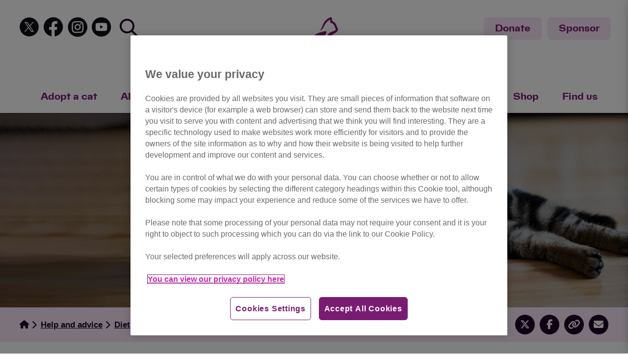

--- FILE ---
content_type: text/html; charset=utf-8
request_url: https://www.cats.org.uk/help-and-advice/diet/cat-obesity
body_size: 78092
content:
<!doctype html>
<html class="no-js" lang="en">
<head>
    <meta charset="utf-8">
    <meta http-equiv="x-ua-compatible" content="ie=edge">
    <meta name="viewport" content="width=device-width, initial-scale=1.0, minimum-scale=1.0, maximum-scale=1.0">
    <meta name="apple-mobile-web-app-capable" content="yes" />

    

            <!-- Google Tag Manager -->
        <link rel="dns-prefetch" href="//www.googletagmanager.com" />

            <!-- Google Tag Manager -->
        <script type="text/javascript" nonce="PLMCkHfGzNYLwmM06gJ1hX4U">
            (function(w,d,s,l,i){w[l]=w[l]||[];w[l].push({'gtm.start':
            new Date().getTime(),event:'gtm.js'});var f=d.getElementsByTagName(s)[0],
            j=d.createElement(s),dl=l!='dataLayer'?'&l='+l:'';j.async=true;j.src=
            'https://www.googletagmanager.com/gtm.js?id='+i+dl;var n=d.querySelector('[nonce]');
            n&&j.setAttribute('nonce',n.nonce||n.getAttribute('nonce'));f.parentNode.insertBefore(j,f);
            })(window,document,'script','dataLayer','GTM-KVN3SM2');</script>
        <!-- End Google Tag Manager -->


    <script nonce="PLMCkHfGzNYLwmM06gJ1hX4U">
    function getCookie(o)
    {
        let $ = o + "=", e = decodeURIComponent(document.cookie).split(";");
        for (let n = 0; n < e.length; n++) { let t = e[n]; for (; " " == t.charAt(0);)t = t.substring(1); if (0 == t.indexOf($)) return t.substring($.length, t.length) } return ""
    } Date.parse(getCookie("OptanonAlertBoxClosed")) < Date.parse("11 Mar 2024 00:00:00 GMT") && (console.log("Clearing Optanon cookies"), document.cookie = "OptanonAlertBoxClosed=; domain=.cats.org.uk; path=/; expires=Thu, 01 Jan 1970 00:00:01 GMT;", document.cookie = "OptanonConsent=; domain=.cats.org.uk; path=/; expires=Thu, 01 Jan 1970 00:00:01 GMT;", document.cookie = "OptanonAlertBoxClosed=; domain=; path=/; expires=Thu, 01 Jan 1970 00:00:01 GMT;", document.cookie = "OptanonConsent=; domain=; path=/; expires=Thu, 01 Jan 1970 00:00:01 GMT;", document.cookie = "OptanonAlertBoxClosed=; domain=.www.cats.org.uk; path=/; expires=Thu, 01 Jan 1970 00:00:01 GMT;", document.cookie = "OptanonConsent=; domain=.www.cats.org.uk; path=/; expires=Thu, 01 Jan 1970 00:00:01 GMT;");
</script>
    <!-- OneTrust Cookies Consent Notice start for www.cats.org.uk -->
        <script type="text/javascript" src="https://cdn-ukwest.onetrust.com/consent/83762ab7-b72c-40d4-8c63-ccc4b5a648c5/OtAutoBlock.js"></script>
        <script data-language="en" type="text/javascript" charset="UTF-8" data-domain-script="83762ab7-b72c-40d4-8c63-ccc4b5a648c5" src="https://cdn-ukwest.onetrust.com/scripttemplates/otSDKStub.js"></script>
        <script type="text/javascript" nonce="PLMCkHfGzNYLwmM06gJ1hX4U">
            function OptanonWrapper() { }
        </script> 
    <!-- OneTrust Cookies Consent Notice end for www.cats.org.uk -->

    
        <link rel="canonical" href="https://www.cats.org.uk/help-and-advice/diet/cat-obesity" />
    <title>Cat Obesity - How to Keep Your Cat Healthy | Cats Protection</title>
    <meta name="description" content="Extra weight reduces your cat&#x27;s quality of life. Our guide will help you assess their weight, control their calorie intake and help them lose excess weight" />
    <meta name="twitter:card" content="summary_large_image" />
    <meta property="og:type" content="website" />
    <meta property="og:title" content="Cat Obesity - How to Keep Your Cat Healthy | Cats Protection" />
    <meta property="og:image" content="https://www.cats.org.uk/media/1182/obesity-banner-tabby.jpg" />
    <meta property="og:url" content="https://www.cats.org.uk/help-and-advice/diet/cat-obesity" />
    <meta property="og:description" content="Extra weight reduces your cat&#x27;s quality of life. Our guide will help you assess their weight, control their calorie intake and help them lose excess weight" />
    <meta property="og:site_name" content="" />
        <meta name="robots" content="index, follow" />

            <link rel="shortcut icon" type="image/png" href="/media/icyb342r/cats-protection_master-logo_purple_rgb-110.png?width=32&amp;height=32">
        <link rel="apple-touch-icon" sizes="57x57" href="/media/icyb342r/cats-protection_master-logo_purple_rgb-110.png?width=57&amp;height=57">
        <link rel="apple-touch-icon" sizes="60x60" href="/media/icyb342r/cats-protection_master-logo_purple_rgb-110.png?width=60&amp;height=60">
        <link rel="apple-touch-icon" sizes="72x72" href="/media/icyb342r/cats-protection_master-logo_purple_rgb-110.png?width=72&amp;height=72">
        <link rel="apple-touch-icon" sizes="76x76" href="/media/icyb342r/cats-protection_master-logo_purple_rgb-110.png?width=76&amp;height=76">
        <link rel="apple-touch-icon" sizes="114x114" href="/media/icyb342r/cats-protection_master-logo_purple_rgb-110.png?width=114&amp;height=114">
        <link rel="apple-touch-icon" sizes="120x120" href="/media/icyb342r/cats-protection_master-logo_purple_rgb-110.png?width=120&amp;height=120">
        <link rel="apple-touch-icon" sizes="144x144" href="/media/icyb342r/cats-protection_master-logo_purple_rgb-110.png?width=144&amp;height=144">
        <link rel="apple-touch-icon" sizes="152x152" href="/media/icyb342r/cats-protection_master-logo_purple_rgb-110.png?width=152&amp;height=152">
        <link rel="apple-touch-icon" sizes="180x180" href="/media/icyb342r/cats-protection_master-logo_purple_rgb-110.png?width=180&amp;height=180">
        <link rel="icon" type="image/png" sizes="16x16" href="/media/icyb342r/cats-protection_master-logo_purple_rgb-110.png?width=16&amp;height=16">
        <link rel="icon" type="image/png" sizes="32x32" href="/media/icyb342r/cats-protection_master-logo_purple_rgb-110.png?width=32&amp;height=32">
        <link rel="icon" type="image/png" sizes="96x96" href="/media/icyb342r/cats-protection_master-logo_purple_rgb-110.png?width=96&amp;height=96">
        <link rel="icon" type="image/png" sizes="192x192" href="/media/icyb342r/cats-protection_master-logo_purple_rgb-110.png?width=192&amp;height=192">
        <meta name="msapplication-square70x70logo" content="/media/icyb342r/cats-protection_master-logo_purple_rgb-110.png?width=70&height=70" />
        <meta name="msapplication-square150x150logo" content="/media/icyb342r/cats-protection_master-logo_purple_rgb-110.png?width=150&height=150" />
        <meta name="msapplication-wide310x150logo" content="/media/icyb342r/cats-protection_master-logo_purple_rgb-110.png?width=310&height=150" />
        <meta name="msapplication-square310x310logo" content="/media/icyb342r/cats-protection_master-logo_purple_rgb-110.png?width=310&height=310" />
        <meta name="theme-color" content="#7A1B72">



        <style>
        .
        
    </style>


        <link href="/sb/main-styles.css.v202601151130" rel="stylesheet" />

    <script src="/sb/performance-js.js.v202601151130" type="text/javascript"></script>
    <link as="style" href="/sb/cropper-styles.css.v202601151130" rel="stylesheet" />

    <link rel="stylesheet" type="text/css" href="https://services.postcodeanywhere.co.uk/css/address-3.70.css" />
    <link rel="stylesheet" href="/assets/fontawesome/css/all.css" />
    <link rel="stylesheet" href="/assets/fontawesome/css/fontawesome.css" />
    <link rel="stylesheet" href="/assets/fontawesome/css/brands.css" />
    <link rel="stylesheet" href="/assets/fontawesome/css/solid.css" />
    <link rel="stylesheet" href="/assets/fontawesome/css/sharp-thin.css" />
    <link rel="stylesheet" href="/assets/fontawesome/css/duotone-thin.css" />
    <link rel="stylesheet" href="/assets/fontawesome/css/sharp-duotone-thin.css" />

    <script type="text/javascript" src="/dist/js/plugins/swiper-bundle.min.js"></script>
    
    <script integrity="sha256-/xUj+3OJU5yExlq6GSYGSHk7tPXikynS7ogEvDej/m4=" crossorigin="anonymous" src="https://code.jquery.com/jquery-3.6.0.min.js"></script>

    <script integrity="sha384-aEDtD4n2FLrMdE9psop0SHdNyy/W9cBjH22rSRp+3wPHd62Y32uijc0H2eLmgaSn" crossorigin="anonymous" src="https://cdnjs.cloudflare.com/ajax/libs/jquery-validate/1.19.5/jquery.validate.min.js"></script>
    <script integrity="sha384-mq7cJ2/0DBBpfwa9Ta1iT5TPlKf/YcfHkgfM9fpaAt1j8Lo2s1TM6UgIKB9+nfAS" crossorigin="anonymous" src="https://ajax.aspnetcdn.com/ajax/mvc/5.2.3/jquery.validate.unobtrusive.min.js"></script>
    <script integrity="sha384-hpW2z+6vt5klZGNoKgrK+fGNDXlKaaJTq0+GMJNW2RstoJI9gyy8vpNl7rOH8MLF" crossorigin="anonymous" src="https://cdn.jsdelivr.net/npm/jquery-ajax-unobtrusive@3.2.6/dist/jquery.unobtrusive-ajax.min.js"></script>


    

</head>
<body class="fade-in js-sponsor-logout" data-document-alias="umbContentPage" cache="11:19 PM">
    <!-- Google Tag Manager (noscript) -->
    <!-- <noscript>
        <iframe src="https://www.googletagmanager.com/ns.html?id=GTM-KVN3SM2"
        height="0" width="0" style="display:none;visibility:hidden"></iframe>
    </noscript> -->
    
    

    <div id="gsitekey" style="display: none" data-gsitekey="6LfT6MAUAAAAAM8fkI4PJACAGMCgt7Tefx64LJ5h"></div>




    <!-- End Google Tag Manager (noscript) -->
    

    <!--[if lt IE 8]>
    <p class="browserupgrade">You are using an <strong>outdated</strong> browser. Please <a href="http://browsehappy.com/">upgrade your browser</a> to improve your experience.</p>
    <![endif]-->
<header class="site-header">

    <script type="text/javascript" nonce="PLMCkHfGzNYLwmM06gJ1hX4U">
        (function ()
        {
            window.onscroll = function () { scrollFunction() };
        })();
        function scrollFunction()
        {
            if (document.body.scrollTop > 0 || document.documentElement.scrollTop > 0)
            {

                document.getElementById("js-header-group").classList.add("shrink-header");

            } else
            {
                setTimeout(function ()
                {
                    document.getElementById("js-header-group").classList.remove("shrink-header");
                }, 500);
            }
        }
    </script>
    <section class="header-group_wrapper" id="js-header-group">
        <div class="header-group_buttons-logo-social">
            <div class="header-group__social-search">
                <div class="social">
                    <a class="social__icon social__icon--twt" target="_blank" href="https://twitter.com/catsprotection?lang=en"></a>
                    <a class="social__icon social__icon--fbk" target="_blank" href="https://www.facebook.com/catsprotection"></a>
                    <a class="social__icon social__icon--inst" target="_blank" href="https://www.instagram.com/catsprotection/"></a>
                    <a class="social__icon social__icon--yout" target="_blank" href="https://www.youtube.com/@catsprotection"></a>
                </div>
                <div class="search">
                    <form action="/search" id="js-main-search" class="form form--search" role="search">
                        <div class="form__btn btn--search" style="margin-left:14px;"></div>
                        <input type="search" class="form__input js-main-search" name="q" placeholder="Search" />
                    </form>
                </div>
            </div>
            <div class="search mobile-search">
                <form action="/search" id="js-main-search" class="form form--search" role="search">
                    <div class="form__btn btn--search btn--mobile-search js-open-mobile-nav"></div>
                </form>
            </div>
            <a class="header-group__logo" href="/">
                <picture>
                    <img src="/media/icyb342r/cats-protection_master-logo_purple_rgb-110.png" alt="Cats Protection - Main Logo">
                </picture>
            </a>
            <div class="header-group_buttons">
                <a class="btn btn--thirdly mr-2" href="/donate">Donate</a>
                <a class="btn btn--thirdly" href="/sponsor">Sponsor</a>
            </div>
            <div class="hamburger header-group__hamburger js-open-mobile-nav"></div>
        </div>
        <div class="header-group__nav">
            <ul class="main-nav">
                            <li>
                                <a href="/adopt-a-cat">Adopt a cat</a>
                                    <div class="subnav">
                                        <ul>
                                                    <li class="sub-nav-li">
                                                        <a href="/adopt-a-cat/find-a-cat">
                                                            <span>Find a cat</span>
                                                        </a>
                                                    </li>
</ul><ul>                                                    <li class="sub-nav-li">
                                                        <a href="/adopt-a-cat/advice-on-getting-a-cat">
                                                            <span>Advice on getting a cat</span>
                                                        </a>
                                                    </li>
</ul><ul>                                                    <li class="sub-nav-li">
                                                        <a href="/adopt-a-cat/adopt-a-cat-faqs">
                                                            <span>Adopt a cat FAQs</span>
                                                        </a>
                                                    </li>
</ul><ul>                                                    <li class="sub-nav-li">
                                                        <a href="/adopt-a-cat/what-is-our-adoption-fee">
                                                            <span>What is our adoption fee?</span>
                                                        </a>
                                                    </li>

                                        </ul>
                                    </div>
                            </li>
                            <li>
                                <a href="/about-cp">About Cats Protection</a>
                                    <div class="subnav">
                                        <ul>
                                                    <li class="sub-nav-li">
                                                        <a href="/about-cp/our-vision">
                                                            <span>Our vision</span>
                                                        </a>
                                                    </li>
                                                    <li class="sub-nav-li">
                                                        <a href="/about-cp/annual-review">
                                                            <span>Annual Review</span>
                                                        </a>
                                                    </li>
</ul><ul>                                                    <li class="sub-nav-li">
                                                        <a href="/about-cp/meet-the-trustees">
                                                            <span>Meet the trustees</span>
                                                        </a>
                                                    </li>
                                                    <li class="sub-nav-li">
                                                        <a href="/about-cp/structure-governance-management">
                                                            <span>Structure, governance and management</span>
                                                        </a>
                                                    </li>
</ul><ul>                                                    <li class="sub-nav-li">
                                                        <a href="/about-cp/corporate-partners">
                                                            <span>Corporate partners</span>
                                                        </a>
                                                    </li>
                                                    <li class="sub-nav-li">
                                                        <a href="/about-cp/cats-report">
                                                            <span>CATS report</span>
                                                        </a>
                                                    </li>
</ul><ul>                                                    <li class="sub-nav-li">
                                                        <a href="/blog">
                                                            <span>Cats Protection blog</span>
                                                        </a>
                                                    </li>

                                        </ul>
                                    </div>
                            </li>
                            <li>
                                <a href="/what-we-do">What we do</a>
                                    <div class="subnav">
                                        <ul>
                                                    <li class="sub-nav-li">
                                                        <a href="/what-we-do/campaigning">
                                                            <span>Campaigning</span>
                                                        </a>
                                                    </li>
                                                    <li class="sub-nav-li">
                                                        <a href="/what-we-do/neutering">
                                                            <span>Neutering</span>
                                                        </a>
                                                    </li>
                                                            <li class="sub-nav-li">
                                                                <a href="/what-we-do/neutering/financial-assistance">Financial assistance</a>
                                                            </li>
</ul><ul>                                                    <li class="sub-nav-li">
                                                        <a href="https://education.cats.org.uk/">
                                                            <span>Education</span>
                                                        </a>
                                                    </li>
</ul><ul>                                                    <li class="sub-nav-li">
                                                        <a href="/what-we-do/grief">
                                                            <span>Grief and loss</span>
                                                        </a>
                                                    </li>
                                                    <li class="sub-nav-li">
                                                        <a href="/what-we-do/cp-lifeline">
                                                            <span>Lifeline</span>
                                                        </a>
                                                    </li>
</ul><ul>                                                    <li class="sub-nav-li">
                                                        <a href="/what-we-do/catguardians">
                                                            <span>Cat Guardians</span>
                                                        </a>
                                                    </li>
                                                    <li class="sub-nav-li">
                                                        <a href="/what-we-do/giving-up-a-cat">
                                                            <span>Thinking about giving up your cat?</span>
                                                        </a>
                                                    </li>

                                        </ul>
                                    </div>
                            </li>
                            <li>
                                <a href="/help-and-advice">Help and advice</a>
                                    <div class="subnav">
                                        <ul>
                                                    <li class="sub-nav-li">
                                                        <a href="/help-and-advice/getting-a-cat">
                                                            <span>Getting a cat</span>
                                                        </a>
                                                    </li>
                                                    <li class="sub-nav-li">
                                                        <a href="/help-and-advice/neutering-and-vaccinations">
                                                            <span>Neutering, vaccinations and microchipping</span>
                                                        </a>
                                                    </li>
                                                    <li class="sub-nav-li">
                                                        <a href="/help-and-advice/pregnancy-and-kitten-care">
                                                            <span>Pregnancy and kitten care</span>
                                                        </a>
                                                    </li>
</ul><ul>                                                    <li class="sub-nav-li">
                                                        <a href="/help-and-advice/cat-behaviour">
                                                            <span>Cat behaviour</span>
                                                        </a>
                                                    </li>
                                                            <li class="sub-nav-li">
                                                                <a href="/media/11548/behaviour-guide-2021.pdf">Behaviour Guide</a>
                                                            </li>
                                                    <li class="sub-nav-li">
                                                        <a href="/help-and-advice/lost-found-and-feral-cats">
                                                            <span>Lost, found and feral cats</span>
                                                        </a>
                                                    </li>
</ul><ul>                                                    <li class="sub-nav-li">
                                                        <a href="/help-and-advice/cats-and-your-family">
                                                            <span>Cats and your family</span>
                                                        </a>
                                                    </li>
                                                    <li class="sub-nav-li">
                                                        <a href="/help-and-advice/diet">
                                                            <span>Diet</span>
                                                        </a>
                                                    </li>
                                                    <li class="sub-nav-li">
                                                        <a href="/help-and-advice/home-and-environment">
                                                            <span>Home and environment</span>
                                                        </a>
                                                    </li>
</ul><ul>                                                    <li class="sub-nav-li">
                                                        <a href="/help-and-advice/health">
                                                            <span>Health</span>
                                                        </a>
                                                    </li>
                                                    <li class="sub-nav-li">
                                                        <a href="/help-and-advice/information-for-vets">
                                                            <span>For vets and nurses</span>
                                                        </a>
                                                    </li>
                                                    <li class="sub-nav-li">
                                                        <a href="/help-and-advice/online-learning">
                                                            <span>Online learning</span>
                                                        </a>
                                                    </li>

                                        </ul>
                                    </div>
                            </li>
                            <li>
                                <a href="/support-us">Support us</a>
                                    <div class="subnav">
                                        <ul>
                                                    <li class="sub-nav-li">
                                                        <a href="/donate">
                                                            <span>Donate</span>
                                                        </a>
                                                    </li>
                                                    <li class="sub-nav-li">
                                                        <a href="/sponsor">
                                                            <span>Sponsor a cat</span>
                                                        </a>
                                                    </li>
                                                    <li class="sub-nav-li">
                                                        <a href="/support-us/lottery-raffle">
                                                            <span>Lottery and raffle</span>
                                                        </a>
                                                    </li>
                                                    <li class="sub-nav-li">
                                                        <a href="/support-us/volunteering">
                                                            <span>Volunteering</span>
                                                        </a>
                                                    </li>
                                                            <li class="sub-nav-li">
                                                                <a href="/support-us/volunteeropportunities">Volunteer opportunities</a>
                                                            </li>
</ul><ul>                                                    <li class="sub-nav-li">
                                                        <a href="/support-us/giftsinwills">
                                                            <span>Gifts in Wills</span>
                                                        </a>
                                                    </li>
                                                            <li class="sub-nav-li">
                                                                <a href="/support-us/giftsinwills/pledge-form?step=1">Pledge form</a>
                                                            </li>
                                                    <li class="sub-nav-li">
                                                        <a href="/support-us/in-memory">
                                                            <span>Giving in memory</span>
                                                        </a>
                                                    </li>
</ul><ul>                                                    <li class="sub-nav-li">
                                                        <a href="/support-us/membership">
                                                            <span>Become a member</span>
                                                        </a>
                                                    </li>
                                                    <li class="sub-nav-li">
                                                        <a href="/support-us/fundraise-for-cats-protection">
                                                            <span>Events</span>
                                                        </a>
                                                    </li>
                                                            <li class="sub-nav-li">
                                                                <a href="/support-us/events/challenge-events">Challenge events</a>
                                                            </li>
                                                            <li class="sub-nav-li">
                                                                <a href="/support-us/events/nca">National Cat Awards</a>
                                                            </li>
</ul><ul>                                                    <li class="sub-nav-li">
                                                        <a href="/support-us/corporate-partnerships">
                                                            <span>Corporate partnerships</span>
                                                        </a>
                                                    </li>
                                                    <li class="sub-nav-li">
                                                        <a href="/support-us/philanthropy">
                                                            <span>Philanthropy</span>
                                                        </a>
                                                    </li>
                                                    <li class="sub-nav-li">
                                                        <a href="/support-us/thecatmag">
                                                            <span>The Cat magazine</span>
                                                        </a>
                                                    </li>
                                                    <li class="sub-nav-li">
                                                        <a href="/support-us/fundraise-for-cats-protection/fundraise-your-own-way">
                                                            <span>Fundraise for Cats Protection</span>
                                                        </a>
                                                    </li>
                                                    <li class="sub-nav-li">
                                                        <a href="/cats-protection-careers">
                                                            <span>Work for us</span>
                                                        </a>
                                                    </li>

                                        </ul>
                                    </div>
                            </li>
                            <li>
                                <a href="/shop">Shop</a>
                            </li>
                            <li>
                                <a href="/find-us">Find us</a>
                                    <div class="subnav">
                                        <ul>
                                                    <li class="sub-nav-li">
                                                        <a href="/find-us/contact-us">
                                                            <span>Contact us</span>
                                                        </a>
                                                    </li>
</ul><ul>                                                    <li class="sub-nav-li">
                                                        <a href="/shop/find-a-shop">
                                                            <span>Find a shop</span>
                                                        </a>
                                                    </li>
</ul><ul>
                                        </ul>
                                    </div>
                            </li>
            </ul>
        </div>
    </section>
</header>
<!-- Mobile Nav -->
<div class="mobile-nav-container js-mobile-nav">
    <div class="flex" style="width:100%; justify-content: space-between;">
        <button class="js-close-mobile-nav btn btn--close"></button>
        <form action="/search" class="form flex mg-bm-lg" role="search">
            <input type="text" class="form__input form__input--beta" name="q" placeholder="Search" />
            <button class="form__submit btn btn--search btn--mobile-search" type="submit" style="padding-top:15px;"></button>
        </form>
    </div>
    <a class="btn btn--full-width mg-bm-sm" href="/donate">Donate</a>
    <a class="btn btn--secondary btn--full-width mg-bm-sm" href="/sponsor">Sponsor</a>

    <ul class="mobile-nav">
            <li class="mobile-nav__top-row has-children">
                <a href="/adopt-a-cat" class="mobile-nav__link pd-vt-sm d-inline-block">Adopt a cat</a>
                    <ul class="mobile-nav__first-tier sub-nav pd-bm-sm pd-lf-md">
                            <li class="mobile-nav__first-tier-list pd-bm-sm">
                                <a href="/adopt-a-cat/find-a-cat" class="mobile-nav__link ts-9 text-grey">
                                    Find a cat
                                </a>
                            </li>
                            <li class="mobile-nav__first-tier-list pd-bm-sm">
                                <a href="/adopt-a-cat/advice-on-getting-a-cat" class="mobile-nav__link ts-9 text-grey">
                                    Advice on getting a cat
                                </a>
                            </li>
                            <li class="mobile-nav__first-tier-list pd-bm-sm">
                                <a href="/adopt-a-cat/adopt-a-cat-faqs" class="mobile-nav__link ts-9 text-grey">
                                    Adopt a cat FAQs
                                </a>
                            </li>
                            <li class="mobile-nav__first-tier-list pd-bm-sm">
                                <a href="/adopt-a-cat/what-is-our-adoption-fee" class="mobile-nav__link ts-9 text-grey">
                                    What is our adoption fee?
                                </a>
                            </li>
                    </ul>
            </li>
            <li class="mobile-nav__top-row has-children">
                <a href="/about-cp" class="mobile-nav__link pd-vt-sm d-inline-block">About Cats Protection</a>
                    <ul class="mobile-nav__first-tier sub-nav pd-bm-sm pd-lf-md">
                            <li class="mobile-nav__first-tier-list pd-bm-sm">
                                <a href="/about-cp/our-vision" class="mobile-nav__link ts-9 text-grey">
                                    Our vision
                                </a>
                            </li>
                            <li class="mobile-nav__first-tier-list pd-bm-sm">
                                <a href="/about-cp/annual-review" class="mobile-nav__link ts-9 text-grey">
                                    Annual Review
                                </a>
                            </li>
                            <li class="mobile-nav__first-tier-list pd-bm-sm">
                                <a href="/about-cp/meet-the-trustees" class="mobile-nav__link ts-9 text-grey">
                                    Meet the trustees
                                </a>
                            </li>
                            <li class="mobile-nav__first-tier-list pd-bm-sm">
                                <a href="/about-cp/structure-governance-management" class="mobile-nav__link ts-9 text-grey">
                                    Structure, governance and management
                                </a>
                            </li>
                            <li class="mobile-nav__first-tier-list pd-bm-sm">
                                <a href="/about-cp/corporate-partners" class="mobile-nav__link ts-9 text-grey">
                                    Corporate partners
                                </a>
                            </li>
                            <li class="mobile-nav__first-tier-list pd-bm-sm">
                                <a href="/about-cp/cats-report" class="mobile-nav__link ts-9 text-grey">
                                    CATS report
                                </a>
                            </li>
                            <li class="mobile-nav__first-tier-list pd-bm-sm">
                                <a href="/blog" class="mobile-nav__link ts-9 text-grey">
                                    Cats Protection blog
                                </a>
                            </li>
                    </ul>
            </li>
            <li class="mobile-nav__top-row has-children">
                <a href="/what-we-do" class="mobile-nav__link pd-vt-sm d-inline-block">What we do</a>
                    <ul class="mobile-nav__first-tier sub-nav pd-bm-sm pd-lf-md">
                            <li class="mobile-nav__first-tier-list pd-bm-sm">
                                <a href="/what-we-do/campaigning" class="mobile-nav__link ts-9 text-grey">
                                    Campaigning
                                </a>
                            </li>
                            <li class="mobile-nav__first-tier-list pd-bm-sm">
                                <a href="/what-we-do/neutering" class="mobile-nav__link ts-9 text-grey">
                                    Neutering
                                </a>
                            </li>
                            <li class="mobile-nav__first-tier-list pd-bm-sm">
                                <a href="https://education.cats.org.uk/" class="mobile-nav__link ts-9 text-grey">
                                    Education
                                </a>
                            </li>
                            <li class="mobile-nav__first-tier-list pd-bm-sm">
                                <a href="/what-we-do/grief" class="mobile-nav__link ts-9 text-grey">
                                    Grief and loss
                                </a>
                            </li>
                            <li class="mobile-nav__first-tier-list pd-bm-sm">
                                <a href="/what-we-do/cp-lifeline" class="mobile-nav__link ts-9 text-grey">
                                    Lifeline
                                </a>
                            </li>
                            <li class="mobile-nav__first-tier-list pd-bm-sm">
                                <a href="/what-we-do/catguardians" class="mobile-nav__link ts-9 text-grey">
                                    Cat Guardians
                                </a>
                            </li>
                            <li class="mobile-nav__first-tier-list pd-bm-sm">
                                <a href="/what-we-do/giving-up-a-cat" class="mobile-nav__link ts-9 text-grey">
                                    Thinking about giving up your cat?
                                </a>
                            </li>
                    </ul>
            </li>
            <li class="mobile-nav__top-row has-children">
                <a href="/help-and-advice" class="mobile-nav__link pd-vt-sm d-inline-block">Help and advice</a>
                    <ul class="mobile-nav__first-tier sub-nav pd-bm-sm pd-lf-md">
                            <li class="mobile-nav__first-tier-list pd-bm-sm">
                                <a href="/help-and-advice/getting-a-cat" class="mobile-nav__link ts-9 text-grey">
                                    Getting a cat
                                </a>
                            </li>
                            <li class="mobile-nav__first-tier-list pd-bm-sm">
                                <a href="/help-and-advice/neutering-and-vaccinations" class="mobile-nav__link ts-9 text-grey">
                                    Neutering, vaccinations and microchipping
                                </a>
                            </li>
                            <li class="mobile-nav__first-tier-list pd-bm-sm">
                                <a href="/help-and-advice/pregnancy-and-kitten-care" class="mobile-nav__link ts-9 text-grey">
                                    Pregnancy and kitten care
                                </a>
                            </li>
                            <li class="mobile-nav__first-tier-list pd-bm-sm">
                                <a href="/help-and-advice/cat-behaviour" class="mobile-nav__link ts-9 text-grey">
                                    Cat behaviour
                                </a>
                            </li>
                            <li class="mobile-nav__first-tier-list pd-bm-sm">
                                <a href="/help-and-advice/lost-found-and-feral-cats" class="mobile-nav__link ts-9 text-grey">
                                    Lost, found and feral cats
                                </a>
                            </li>
                            <li class="mobile-nav__first-tier-list pd-bm-sm">
                                <a href="/help-and-advice/cats-and-your-family" class="mobile-nav__link ts-9 text-grey">
                                    Cats and your family
                                </a>
                            </li>
                            <li class="mobile-nav__first-tier-list pd-bm-sm">
                                <a href="/help-and-advice/diet" class="mobile-nav__link ts-9 text-grey">
                                    Diet
                                </a>
                            </li>
                            <li class="mobile-nav__first-tier-list pd-bm-sm">
                                <a href="/help-and-advice/home-and-environment" class="mobile-nav__link ts-9 text-grey">
                                    Home and environment
                                </a>
                            </li>
                            <li class="mobile-nav__first-tier-list pd-bm-sm">
                                <a href="/help-and-advice/health" class="mobile-nav__link ts-9 text-grey">
                                    Health
                                </a>
                            </li>
                            <li class="mobile-nav__first-tier-list pd-bm-sm">
                                <a href="/help-and-advice/information-for-vets" class="mobile-nav__link ts-9 text-grey">
                                    For vets and nurses
                                </a>
                            </li>
                            <li class="mobile-nav__first-tier-list pd-bm-sm">
                                <a href="/help-and-advice/online-learning" class="mobile-nav__link ts-9 text-grey">
                                    Online learning
                                </a>
                            </li>
                    </ul>
            </li>
            <li class="mobile-nav__top-row has-children">
                <a href="/support-us" class="mobile-nav__link pd-vt-sm d-inline-block">Support us</a>
                    <ul class="mobile-nav__first-tier sub-nav pd-bm-sm pd-lf-md">
                            <li class="mobile-nav__first-tier-list pd-bm-sm">
                                <a href="/donate" class="mobile-nav__link ts-9 text-grey">
                                    Donate
                                </a>
                            </li>
                            <li class="mobile-nav__first-tier-list pd-bm-sm">
                                <a href="/sponsor" class="mobile-nav__link ts-9 text-grey">
                                    Sponsor a cat
                                </a>
                            </li>
                            <li class="mobile-nav__first-tier-list pd-bm-sm">
                                <a href="/support-us/lottery-raffle" class="mobile-nav__link ts-9 text-grey">
                                    Lottery and raffle
                                </a>
                            </li>
                            <li class="mobile-nav__first-tier-list pd-bm-sm">
                                <a href="/support-us/volunteering" class="mobile-nav__link ts-9 text-grey">
                                    Volunteering
                                </a>
                            </li>
                            <li class="mobile-nav__first-tier-list pd-bm-sm">
                                <a href="/support-us/giftsinwills" class="mobile-nav__link ts-9 text-grey">
                                    Gifts in Wills
                                </a>
                            </li>
                            <li class="mobile-nav__first-tier-list pd-bm-sm">
                                <a href="/support-us/in-memory" class="mobile-nav__link ts-9 text-grey">
                                    Giving in memory
                                </a>
                            </li>
                            <li class="mobile-nav__first-tier-list pd-bm-sm">
                                <a href="/support-us/membership" class="mobile-nav__link ts-9 text-grey">
                                    Become a member
                                </a>
                            </li>
                            <li class="mobile-nav__first-tier-list pd-bm-sm">
                                <a href="/support-us/fundraise-for-cats-protection" class="mobile-nav__link ts-9 text-grey">
                                    Events
                                </a>
                            </li>
                            <li class="mobile-nav__first-tier-list pd-bm-sm">
                                <a href="/support-us/corporate-partnerships" class="mobile-nav__link ts-9 text-grey">
                                    Corporate partnerships
                                </a>
                            </li>
                            <li class="mobile-nav__first-tier-list pd-bm-sm">
                                <a href="/support-us/philanthropy" class="mobile-nav__link ts-9 text-grey">
                                    Philanthropy
                                </a>
                            </li>
                            <li class="mobile-nav__first-tier-list pd-bm-sm">
                                <a href="/support-us/thecatmag" class="mobile-nav__link ts-9 text-grey">
                                    The Cat magazine
                                </a>
                            </li>
                            <li class="mobile-nav__first-tier-list pd-bm-sm">
                                <a href="/support-us/fundraise-for-cats-protection/fundraise-your-own-way" class="mobile-nav__link ts-9 text-grey">
                                    Fundraise for Cats Protection
                                </a>
                            </li>
                            <li class="mobile-nav__first-tier-list pd-bm-sm">
                                <a href="/cats-protection-careers" class="mobile-nav__link ts-9 text-grey">
                                    Work for us
                                </a>
                            </li>
                    </ul>
            </li>
            <li class="mobile-nav__top-row ">
                <a href="/shop" class="mobile-nav__link pd-vt-sm d-inline-block">Shop</a>
            </li>
            <li class="mobile-nav__top-row has-children">
                <a href="/find-us" class="mobile-nav__link pd-vt-sm d-inline-block">Find us</a>
                    <ul class="mobile-nav__first-tier sub-nav pd-bm-sm pd-lf-md">
                            <li class="mobile-nav__first-tier-list pd-bm-sm">
                                <a href="/find-us/contact-us" class="mobile-nav__link ts-9 text-grey">
                                    Contact us
                                </a>
                            </li>
                            <li class="mobile-nav__first-tier-list pd-bm-sm">
                                <a href="/shop/find-a-shop" class="mobile-nav__link ts-9 text-grey">
                                    Find a shop
                                </a>
                            </li>
                    </ul>
            </li>
    </ul>
</div>
<!-- End Mobile Nav -->

    
        <style>
            .webp .site-banner .k-567d31d1-46bc-49cc-8e77-e4794e617e79 {
                background-image: -webkit-image-set(url('/media/12273/obesity-in-cats-banner.jpg?width=320&v=1d9e591652df6b0&format=webp') 8x, url('/media/12273/obesity-in-cats-banner.jpg?width=400&v=1d9e591652df6b0&format=webp') 7x, url('/media/12273/obesity-in-cats-banner.jpg?width=533&v=1d9e591652df6b0&format=webp') 6x, url('/media/12273/obesity-in-cats-banner.jpg?width=800&v=1d9e591652df6b0&format=webp') 5x, url('/media/12273/obesity-in-cats-banner.jpg?width=914&v=1d9e591652df6b0&format=webp') 4x, url('/media/12273/obesity-in-cats-banner.jpg?width=1067&v=1d9e591652df6b0&format=webp') 3x, url('/media/12273/obesity-in-cats-banner.jpg?width=1280&v=1d9e591652df6b0&format=webp') 2x, url('/media/12273/obesity-in-cats-banner.jpg?width=1600&v=1d9e591652df6b0&format=webp') 1x);
                background-image: image-set(url('/media/12273/obesity-in-cats-banner.jpg?width=320&v=1d9e591652df6b0&format=webp') 8x, url('/media/12273/obesity-in-cats-banner.jpg?width=400&v=1d9e591652df6b0&format=webp') 7x, url('/media/12273/obesity-in-cats-banner.jpg?width=533&v=1d9e591652df6b0&format=webp') 6x, url('/media/12273/obesity-in-cats-banner.jpg?width=800&v=1d9e591652df6b0&format=webp') 5x, url('/media/12273/obesity-in-cats-banner.jpg?width=914&v=1d9e591652df6b0&format=webp') 4x, url('/media/12273/obesity-in-cats-banner.jpg?width=1067&v=1d9e591652df6b0&format=webp') 3x, url('/media/12273/obesity-in-cats-banner.jpg?width=1280&v=1d9e591652df6b0&format=webp') 2x, url('/media/12273/obesity-in-cats-banner.jpg?width=1600&v=1d9e591652df6b0&format=webp') 1x);
            }
            .no-webp .site-banner .k-567d31d1-46bc-49cc-8e77-e4794e617e79 {
                background-image: url('url(&#x27;/media/12273/obesity-in-cats-banner.jpg?width=320&amp;v=1d9e591652df6b0&#x27;) 8x, url(&#x27;/media/12273/obesity-in-cats-banner.jpg?width=400&amp;v=1d9e591652df6b0&#x27;) 7x, url(&#x27;/media/12273/obesity-in-cats-banner.jpg?width=533&amp;v=1d9e591652df6b0&#x27;) 6x, url(&#x27;/media/12273/obesity-in-cats-banner.jpg?width=800&amp;v=1d9e591652df6b0&#x27;) 5x, url(&#x27;/media/12273/obesity-in-cats-banner.jpg?width=914&amp;v=1d9e591652df6b0&#x27;) 4x, url(&#x27;/media/12273/obesity-in-cats-banner.jpg?width=1067&amp;v=1d9e591652df6b0&#x27;) 3x, url(&#x27;/media/12273/obesity-in-cats-banner.jpg?width=1280&amp;v=1d9e591652df6b0&#x27;) 2x, url(&#x27;/media/12273/obesity-in-cats-banner.jpg?width=1600&amp;v=1d9e591652df6b0&#x27;) 1x');
            }
        </style>
<div class="site-banner js-site-banner site-banner--height-alpha site-banner--arc    " role="banner">
    <figure class="k-567d31d1-46bc-49cc-8e77-e4794e617e79 site-banner__image site-banner__image--has-image">
        <figcaption class="media__caption  container">
            <h1 class="site-banner__heading  ts-0 ">
                Obesity in cats
            </h1>
        </figcaption>
    </figure>
</div>

        <div class="breadcrumb-wrapper">
            <div class="container">
                <section class="breadcrumb">
                    <div class="row">
                        <div class="col-md-8">
                            <div class="breadcrumb-links">
                                <ul>
                                    <li>
                                        <span class="breadcrumb-linkwithchevron">
                                            <a href="/"><i class="fa-solid fa-house"></i></a>
                                            <i class="chevron fa-solid fa-chevron-right"></i>
                                        </span>
                                    </li>
                                            <li>
                                                <span class="breadcrumb-linkwithchevron">
                                                    <a href="/help-and-advice">Help and advice</a>
                                                    <i class="chevron fa-solid fa-chevron-right"></i>
                                                </span>
                                            </li>
                                            <li>
                                                <span class="breadcrumb-linkwithchevron">
                                                    <a href="/help-and-advice/diet">Diet</a>
                                                    <i class="chevron fa-solid fa-chevron-right"></i>
                                                </span>
                                            </li>
                                    <li>
                                        Cat obesity
                                    </li>
                                </ul>
                            </div>
                        </div>
                        <div class="col-md-4">
                            <div class="breadcrumb-social">
                                <ul>
                                        <li>
                                            <a href="https://twitter.com/catsprotection?lang=en" target="_blank" class="icon-circle">
                                                <i class="fab fa-x-twitter"></i>
                                            </a>
                                        </li>
                                        <li>
                                            <a href="https://www.facebook.com/catsprotection" target="_blank" class="icon-circle">
                                                <i class="fab fa-facebook-f"></i>
                                            </a>
                                        </li>
                                    <li>
                                        <button id="breadcrumb-copy-url" class="icon-circle">
                                            <i class="fas fa-link"></i>
                                        </button>
                                    </li>
                                    <li>
                                        <a href="mailto:?body=https://www.cats.org.uk/help-and-advice/diet/cat-obesity" target="_blank" class="icon-circle">
                                            <i class="fas fa-envelope"></i>
                                        </a>
                                    </li>
                                </ul>
                                <div id="copyModal" class="modal-overlay">
                                    <div class="modal-box">
                                        <p>URL copied to clipboard!</p>
                                    </div>
                                </div>
                            </div>
                        </div>
                    </div>
                </section>
            </div>
        </div>


<div class="site-body body-copy">
    
    
<section class="b-4b38f763-624e-4a4c-bd7a-fe21d263b8ed text-center centertext bg-white pd-vt-lg "
         >
	<div class="container ">
		

<div class="width-md-100" style="width:100; color: #;">
    <h5 class="ts-5">Noticed your cat gaining a few pounds? Being overweight can cause a lot of health problems for cats so it’s important to keep them a healthy weight. Find out more about cat obesity in our guide.</h5>
</div>
	</div>
</section>
<section class="b-991e25f0-7c8a-43e7-8f9b-71161de16877 bg-white pd-vt-lg "
         >
	<div class="container ">
		

<div class="width-md-100" style="width:100; color: #;">
    <p>Contents:</p>
<ul>
<li><a href="#idealweight">How much should my cat weigh? </a></li>
<li><a href="#fatcat">Is my cat fat?</a></li>
<li><a href="#whenoverweight">When is a cat considered overweight?</a></li>
<li><a href="#healthrisks">Health risks faced by overweight cats</a></li>
<li><a href="#weightloss">How to help your cat lose weight</a></li>
<li><a href="#multicat">How to manage your cat’s weight in a multi-cat household</a><a id="idealweight"></a><a href="#multicat"></a></li>
</ul>
</div>
	</div>
</section>
<section class="b-c6f477a1-0ad4-4c7f-b21e-b609c921b3aa bg-light-grey pd-vt-lg "
         >
	<div class="container ">
		

<div class="width-md-100" style="width:100; color: #;">
    <h2 class="ts-2">How much should my cat weigh?</h2>
<p>Your cat’s ideal weight will depend on their individual circumstances, age, gender and breed. Your vet will be able to tell you what your cat’s ideal weight is, but as a general guide:</p>
<ul>
<li>kittens will vary depending on age and breed – they’ll gain weight every month until they are fully grown</li>
<li>adult and senior cats can weigh between 3.6-4.5kg (depending on size and breed)</li>
</ul>
<p>There’s no ‘one size fits all’ approach to what cats should weigh. <strong>The only way to know exactly how much your individual cat should weigh is by speaking to your vet.<a id="fatcat"></a></strong></p>
</div>
	</div>
</section>
<section class="b-75f78c3a-db1e-4091-8488-6b6ffa14caca bg-white pd-vt-lg "
         >
	<div class="container ">
		

<div class="width-md-100" style="width:100; color: #;">
    <h2 class="ts-2">Is my cat fat?</h2>
<p>How to tell if your cat is overweight isn’t just about reading the scales. An easy way to tell if your cat is overweight can be by looking at them. If your cat is overweight, you might notice:</p>
<p><strong>Your cat may be overweight if it’s hard to feel their ribs. </strong></p>
<p><img src="/media/1jxhswhp/cat-overweight-illustrations-02.png?rmode=max&amp;width=300&amp;height=300" alt="Owners hands on the ribs on a cat showing overweight cat" width="300" height="300"></p>
<p><strong>Or if the belly is rounded. </strong></p>
<p><img src="/media/1jxhswhp/cat-overweight-illustrations-02.png?rmode=max&amp;width=300&amp;height=300" alt="Illustration of arrow pointing at overweight cat's belly." width="300" height="300"></p>
<p><strong>You can also check their waistline by looking down at your cat. </strong></p>
<p><img src="/media/0mclc5iz/cat-overweight-illustrations-03.png?rmode=max&amp;width=300&amp;height=300" alt="Illustration of a bird eye view of a cat standing, showing what a cat looks like if they are overweight" width="300" height="300"></p>
<p><strong>Do they get bigger round the middle or does their waist go in? </strong></p>
<p><img src="/media/xrxgehzw/cat-overweight-illustrations-05.png?rmode=max&amp;width=300&amp;height=300" alt="Illustration of a bird eye view of a cat standing, showing what a cat looks like if they are ideal weight, arrow pointing at where the waist goes in" width="300" height="300"></p>
<p><strong>Can you feel their spine? </strong></p>
<p><img src="/media/kwrlr4re/cat-overweight-illustrations-06.png?rmode=max&amp;width=300&amp;height=300" alt="Illustration of a hand on a cat back whilst they are ideal weight" width="300" height="300"></p>
<p><strong>If your cat is overweight you may not feel it at all! </strong></p>
<p><img src="/media/pzailmut/cat-overweight-illustrations-07.png?rmode=max&amp;width=300&amp;height=300" alt="Illustration of a hand on a cat back whilst they are overweight" width="300" height="300 data-udi="></p>
<p>If you’re unsure, it’s best to ask your vet as they can weigh your cat properly and tell you how much they should weigh.</p>
</div>
	</div>
</section>
<section class="b-32612958-b4be-4693-8afa-539f7ed93648 bg-light-grey pd-vt-lg "
         >
	<div class="container ">
		

<div class="width-md-100" style="width:100; color: #;">
    <h2 class="ts-2"><a id="whenoverweight"></a>When is a cat considered overweight?</h2>
<p>All cats will have an ideal weight, which is something your vet will be able to advise you on. There tends to be two categories when it comes to overweight cats:</p>
<p>overweight cats are usually defined as being more than 10% over their ideal weight</p>
<p>obese cats are more than 20% over their ideal weight</p>
<p>It’s important to make sure you take your cat for regular check-ups with your vet so they can keep an eye on their weight. Adult cats in particular are more likely to become overweight or obese than kittens or senior cats, so regularly monitor their weight and make sure you are feeding them correctly. <a href="/help-and-advice/diet/feeding" title="Feeding cats">Find out more about feeding your cat</a>.<a id="healthrisks"></a> </p>
</div>
	</div>
</section>
<section class="b-2fece155-ecd6-427b-bdfd-097b9c304ccd bg-white pd-vt-lg "
         >
	<div class="container ">
		

<div class="width-md-100" style="width:100; color: #;">
    <h2 class="ts-2">Health risks faced by overweight cats</h2>
<p>If your cat is overweight or obese, it greatly increases their risk of certain health conditions, many of which can be life-limiting and require costly care going forward. It can also affect their ability to groom and general movement, both important for their natural behaviours.</p>
<p>Some health conditions cats are more at risk of if they are obese include:</p>
<ul>
<li>diabetes</li>
<li>urinary conditions</li>
<li>arthritis (being overweight puts more pressure on their joints)<a id="weightloss"></a></li>
</ul>
</div>
	</div>
</section>
<section class="b-8e233cc1-c1d6-4b0d-8c34-3aefcdf516bc bg-light-grey pd-vt-lg "
         >
	<div class="container ">
		

<div class="width-md-100" style="width:100; color: #;">
    <h2 class="ts-2">How to help your cat lose weight</h2>
<p>If your cat is overweight, your vet will be able to give you tailored advice to help them lose weight. It’s important not to starve your cat or put them on an extreme diet that drastically reduces their food in one go as this can cause your cat to become very unwell.</p>
<p>To help your cat lose weight, your vet may recommend:</p>
<ul>
<li>gradually reducing their daily allowance of food</li>
<li>cutting down on treats (or cutting them out completely)</li>
<li>regularly weighing your cat to track their progress</li>
<li>a special food to promote weight loss</li>
<li>exercise</li>
</ul>
<h3 class="ts-3">Encouraging an overweight cat to exercise</h3>
<p>Another way to help your cat lose weight is to encourage them to exercise more. Try putting their food in a feeding toy or scatter it around the house to encourage their natural hunting behaviours, or schedule in more playtime with their favourite toys.</p>
<p>Cats get bored easily, so try to rotate their toys or treat them to a few new ones to keep playtime interesting.<a id="multicat"></a></p>
<p><a href="/help-and-advice/cat-behaviour/cats-and-play" title="Cats and play" class="btn btn--secondary">Find out more about playing with your cat<br></a></p>
</div>
	</div>
</section>
<section class="b-64703dae-2610-47c9-8d4b-94160d448189 bg-white pd-vt-lg "
         >
	<div class="container ">
		

<div class="width-md-100" style="width:100; color: #;">
    <h2 class="ts-2">How to manage your cat’s weight in a multi-cat household</h2>
<p>If you have more than one cat at home, it may be more difficult to manage their weight if one of them becomes obese. Make sure you feed the overweight cat in a separate room and throw away any uneaten food from other cats in the home.</p>
<p>If one of your cats is a grazer, try to keep their food out of reach of your overweight cat. You can do this by cutting a hole in a cardboard box too small for your overweight cat to get through but large enough for the other cat. You may need to help them learn the new location of their food. You can also use microchip feeders which only allow that cat to eat that food (you may still have to have separate feeding areas).</p>
<p>Cats are generally solitary, so living with other cats – even siblings – may be stressful. Stress may cause cats to overeat, while other cats may lose weight when stressed.</p>
</div>
	</div>
</section>
<section class="b-2719b7b5-6b0c-45fe-8b25-25f93f0c6c50 text-center centertext bg-white pd-vt-lg "
         >
	<div class="container ">
		


    <a href="/media/1054/eg04_feeding_and_obesity26.pdf" class="btn">Download: Feeding and obesity guide</a>

	</div>
</section>
<section class="b-b9882235-c791-48b1-a01d-555be97ec836 bg-light-grey pd-vt-lg "
         >
	<div class="container ">
		

<div class="width-md-100" style="width:100; color: #;">
    <h2 class="subhead-3">Related topics</h2>
<p><a href="/help-and-advice/diet/feeding" title="Feeding cats">Feeding your cat</a> </p>
<p><a href="#" title="Types of cat food">Types of food</a></p>
<p><a href="/cats-blog/feeding-enrichment-puzzles-for-your-cat">How to make an enrichment feeder</a></p>
<p><a href="/cats-blog/is-my-cat-the-correct-weight" title="Is my cat the correct weight?">A guide to tell if your cat is overweight, underweight or the correct weight</a></p>
</div>
	</div>
</section>



</div>




    <div class="site-footer"style="height:auto;">
    <footer class="footer">
        <div class="container">
            <div class="row mb-4">
                <div class="col-12 col-md-6">
                    <section class="footer-group__buttons">
                        <ul>
                        </ul>
                    </section>
                </div>
                <div class="col-12 col-md-6">
                    <section class="footer-groups__social-backtotop">
                        <ul>
                                <li>
                                    <a href="https://twitter.com/catsprotection?lang=en" target="_blank" class="icon-circle">
                                        <i class="fab fa-x-twitter"></i>
                                    </a>
                                </li>
                                <li>
                                    <a href="https://www.facebook.com/catsprotection" target="_blank" class="icon-circle">
                                        <i class="fab fa-facebook-f"></i>
                                    </a>
                                </li>
                                <li>
                                    <a href="https://www.youtube.com/@catsprotection" target="_blank" class="icon-circle">
                                        <i class="fab fa-youtube"></i>
                                    </a>
                                </li>
                                <li>
                                    <a href="https://www.instagram.com/catsprotection/" target="_blank" class="icon-circle">
                                        <i class="fab fa-instagram"></i>
                                    </a>
                                </li>
                            <li>
                                <button id="backToTop">
                                    Back to Top ↑
                                </button>
                            </li>
                        </ul>
                    </section>
                </div>
            </div>
            <div class="row mb-4">
                <div class="col-12 col-md-6 col-lg-3">
                        <section class="footer__details">
                            <ul class="icon-list">
                                    <li class="icon-list-fa pin"><a href="https://www.google.com/maps/search/?api=1&amp;query=National&#x2B;Cat&#x2B;Centre,&#xA;Lewes&#x2B;Road,&#xA;Chelwood&#x2B;Gate,&#xA;Haywards&#x2B;Heath,&#xA;RH17&#x2B;7TT" target="_blank">National Cat Centre,&#xA;Lewes Road,&#xA;Chelwood Gate,&#xA;Haywards Heath,&#xA;RH17 7TT</a></li>
                                    <li class="icon-list-fa phone"><a href="tel:03000121212">03000 12 12 12</a></li>
                            </ul>
                        </section>
                </div>
                <div class="col-12 col-md-6 col-lg-6">
                    <section class="footer__links">
                                <ul>
                                    <li><a href="/adopt-a-cat">Adopt a cat</a></li>
                                        <li><a href="/what-we-do">What we do</a></li>
                                        <li><a href="/what-we-do/campaigning">Campaigning</a></li>
                                        <li><a href="/about-cp/our-vision">Our vision</a></li>
                                </ul>
                                <ul>
                                    <li><a href="/help-and-advice">Help and advice</a></li>
                                        <li><a href="/support-us">Support us</a></li>
                                        <li><a href="/support-us/volunteeropportunities">Volunteer opportunities</a></li>
                                        <li><a href="/sponsor">Sponsor a cat</a></li>
                                        <li><a href="/donate">Donate</a></li>
                                </ul>
                                <ul>
                                    <li><a href="/blog">Cats Protection blog</a></li>
                                        <li><a href="/mediacentre">Media Centre</a></li>
                                        <li><a href="/find-us">Find us</a></li>
                                </ul>
                    </section>
                </div>
                <div class="col-12 col-md-12 col-lg-3">
                    <section class="footer__form">
                        <h6><span class="ts-5">Find a shop</span></h6>
                        <p>Enter your postcode to find the nearest Cats Protection shop to your location.</p>

                        <form action="/find-us/find-a-shop/" id="js-shop-search" class="form form--find-a-shop">
                            <div class="input-with-icon">
                                <i class="fas fa-magnifying-glass"></i>
                                <input id="searchString" type="text" class="form__input js-shop-search" name="searchString" value="" placeholder="Enter a UK postcode..." />
                            </div>
                            <button class="form__btn btn btn--purple" type="submit">Find a shop</button>
                        </form>

                    </section>
                </div>
            </div>
            <div class="row">
                <div class="col">
                    <section class="footer-charity-bar">
                        <div class="footer-charity-bar__cp-logo pr-2">
                            <a href="/">
                                <img src="/images/rebrand/logo_invert.png" width="85" alt="Cats Protection - Main Logo">
                            </a>
                        </div>
                        <div class="footer-charity-bar__text">
                            <p>Cats Protection is a registered Charity No. 203644 (England and Wales) and SC037711 (Scotland). A company limited by guarantee registered in England and Wales (06772997). Registered office National Cat Centre, Chelwood Gate, Haywards Heath, Sussex, RH17 7TT</p>
                        </div>
                        <div class="footer-charity-bar__fr-logo" style="display:flex;align-items:center;">
                            <a class="footer-charity-bar__hide-for-large pr-4" href="/">
                                <picture>
                                    <img src="/images/rebrand/logo_invert.png" width="85" alt="Cats Protection - Main Logo">
                                </picture>
                            </a>
                            <a href="https://www.fundraisingregulator.org.uk/validate?registrant=CATS+PROTECTION" class="fr-digital-badge" style="height: auto; width: 240px; text-decoration: none;">
                                <img src="https://www.fundraisingregulator.org.uk/fr-badge/69c18a70-2e63-42e8-afa8-a47fb218eca3/en/white" width="240" alt="Fundraising Regulator badge with validation link" loading="lazy">
                            </a>
                            <a href="https://adch.org.uk/" target="_blank" style="padding:0em;">
                                <img src="/images/ADCH_logo.png" width="125" alt="Fundraising Regulator" />
                            </a>
                        </div>
                    </section>
                </div>
            </div>
            <div class="row">
                <div class="col-12 col-md-9">
                    <section class="footer__credits">
                            <p>
                                    <a href="/terms/how-we-use-cookies"><small>How we use cookies</small></a>
                                    <a href="/find-us/contact-us"><small>Contact us</small></a>
                                    <a href="/terms"><small>Terms and conditions</small></a>
                                    <a href="/terms/terms-privacy"><small>Privacy policy</small></a>
                                    <a href="/terms/safeguarding-policy"><small>Safeguarding Policy</small></a>
                                    <a href="/terms/links"><small>Links</small></a>
                                    <a href="/terms/accessibility"><small>Accessibility</small></a>
                                    <a href="/sitemap"><small>Sitemap</small></a>
                                    <a href="/cats-protection-careers"><small>Work for us</small></a>
                                    <a href="/blog"><small>Cats Protection Blog</small></a>
                                    <a href="https://catflap.cats.org.uk/login.aspx?AppCode=CatLand&amp;ReturnURL=https%3a%2f%2fportal.cats.org.uk%2fLogin.aspx"><small>CP Portal</small></a>
                            </p>
                    </section>
                </div>
                <div class="col-12 col-md-3">
                    <section class="footer__credits website-by">
                        <p>
                            <small>
                                website by <a href="https://mcm.click" target="_blank">mcm.click</a>
                            </small>
                        </p>
                    </section>
                </div>
            </div>
        </div>
    </footer>
</div>


    <!-- POPUP -->
    <div class="popup"></div>
    <!-- END POPUP -->
    <div class="crop-window" style="z-index:99999;">
        <div class="crop-window__inner">
            <div class="crop-window__canvas">
                <img id="crop-me" />
            </div>
            <div class="crop-window__btns">
                <button data-crop-method="zoom" data-crop-option="0.1" class="btn btn--crop-in"></button>
                <button data-crop-method="zoom" data-crop-option="-0.1" class="btn btn--crop-out"></button>
                <button data-crop-method="rotate" data-crop-option="90" class="btn btn--crop-rotate"></button>
                <button data-crop-method="move" data-crop-option="-10" data-crop-second-option="0" class="btn btn--crop-left"></button>
                <button data-crop-method="move" data-crop-option="10" data-crop-second-option="0" class="btn btn--crop-right"></button>
                <button data-crop-method="move" data-crop-option="0" data-crop-second-option="-10" class="btn btn--crop-up"></button>
                <button data-crop-method="move" data-crop-option="0" data-crop-second-option="10" class="btn btn--crop-down"></button>
                <button id="saveCrop" class="btn btn--sm">Save</button>
                <button id="cancelCrop" class="btn btn--sm">Cancel</button>
            </div>

        </div>
        <div class="hidden" style="display: none;">
            <img id="cropResult" />
        </div>
    </div>





    <div class="mobile-sticky-bar">
        <div class="mobile-sticky-bar__container">
            <a href="/adopt-a-cat/find-a-cat" class="mobile-sticky-bar__link mobile-sticky-bar__link--find-a-cat">Find a Cat</a>
        </div>
        <div class="mobile-sticky-bar__container">
            <a href="/donate" class="mobile-sticky-bar__link mobile-sticky-bar__link--donate">Donate</a>
        </div>
        <div class="mobile-sticky-bar__container">
            <a href="https://www.cats.org.uk/about-cp" class="mobile-sticky-bar__link mobile-sticky-bar__link--infomation">About us</a>
        </div>
    </div>



    <script src="/dist/js/main.js?v=2"></script>
    <script type="text/javascript" src="/dist/js/backToTop.js"></script>
    <script type="text/javascript" src="/dist/js/breadcrumb.js"></script>
    <script type="text/javascript" src="/dist/js/imagegallery.js"></script>
    <script type="text/javascript" src="/dist/js/accordion.js"></script>

    
    

    <script type="text/javascript" nonce="PLMCkHfGzNYLwmM06gJ1hX4U">
        window.noop = function () { };
    </script>
</body>
</html>



--- FILE ---
content_type: text/javascript
request_url: https://www.cats.org.uk/dist/js/plugins/swiper-bundle.min.js
body_size: 236674
content:
/*
** NOTE: This file is generated by Gulp and should not be edited directly!
** Any changes made directly to this file will be overwritten next time its asset group is processed by Gulp.
*/

function _classCallCheck(a, n) { if (!(a instanceof n)) throw new TypeError("Cannot call a class as a function"); }
function _defineProperties(e, r) { for (var t = 0; t < r.length; t++) { var o = r[t]; o.enumerable = o.enumerable || !1, o.configurable = !0, "value" in o && (o.writable = !0), Object.defineProperty(e, _toPropertyKey(o.key), o); } }
function _createClass(e, r, t) { return r && _defineProperties(e.prototype, r), t && _defineProperties(e, t), Object.defineProperty(e, "prototype", { writable: !1 }), e; }
function ownKeys(e, r) { var t = Object.keys(e); if (Object.getOwnPropertySymbols) { var o = Object.getOwnPropertySymbols(e); r && (o = o.filter(function (r) { return Object.getOwnPropertyDescriptor(e, r).enumerable; })), t.push.apply(t, o); } return t; }
function _objectSpread(e) { for (var r = 1; r < arguments.length; r++) { var t = null != arguments[r] ? arguments[r] : {}; r % 2 ? ownKeys(Object(t), !0).forEach(function (r) { _defineProperty(e, r, t[r]); }) : Object.getOwnPropertyDescriptors ? Object.defineProperties(e, Object.getOwnPropertyDescriptors(t)) : ownKeys(Object(t)).forEach(function (r) { Object.defineProperty(e, r, Object.getOwnPropertyDescriptor(t, r)); }); } return e; }
function _slicedToArray(r, e) { return _arrayWithHoles(r) || _iterableToArrayLimit(r, e) || _unsupportedIterableToArray(r, e) || _nonIterableRest(); }
function _nonIterableRest() { throw new TypeError("Invalid attempt to destructure non-iterable instance.\nIn order to be iterable, non-array objects must have a [Symbol.iterator]() method."); }
function _iterableToArrayLimit(r, l) { var t = null == r ? null : "undefined" != typeof Symbol && r[Symbol.iterator] || r["@@iterator"]; if (null != t) { var e, n, i, u, a = [], f = !0, o = !1; try { if (i = (t = t.call(r)).next, 0 === l) { if (Object(t) !== t) return; f = !1; } else for (; !(f = (e = i.call(t)).done) && (a.push(e.value), a.length !== l); f = !0); } catch (r) { o = !0, n = r; } finally { try { if (!f && null != t["return"] && (u = t["return"](), Object(u) !== u)) return; } finally { if (o) throw n; } } return a; } }
function _arrayWithHoles(r) { if (Array.isArray(r)) return r; }
function _toConsumableArray(r) { return _arrayWithoutHoles(r) || _iterableToArray(r) || _unsupportedIterableToArray(r) || _nonIterableSpread(); }
function _nonIterableSpread() { throw new TypeError("Invalid attempt to spread non-iterable instance.\nIn order to be iterable, non-array objects must have a [Symbol.iterator]() method."); }
function _unsupportedIterableToArray(r, a) { if (r) { if ("string" == typeof r) return _arrayLikeToArray(r, a); var t = {}.toString.call(r).slice(8, -1); return "Object" === t && r.constructor && (t = r.constructor.name), "Map" === t || "Set" === t ? Array.from(r) : "Arguments" === t || /^(?:Ui|I)nt(?:8|16|32)(?:Clamped)?Array$/.test(t) ? _arrayLikeToArray(r, a) : void 0; } }
function _iterableToArray(r) { if ("undefined" != typeof Symbol && null != r[Symbol.iterator] || null != r["@@iterator"]) return Array.from(r); }
function _arrayWithoutHoles(r) { if (Array.isArray(r)) return _arrayLikeToArray(r); }
function _arrayLikeToArray(r, a) { (null == a || a > r.length) && (a = r.length); for (var e = 0, n = Array(a); e < a; e++) n[e] = r[e]; return n; }
function _defineProperty(e, r, t) { return (r = _toPropertyKey(r)) in e ? Object.defineProperty(e, r, { value: t, enumerable: !0, configurable: !0, writable: !0 }) : e[r] = t, e; }
function _toPropertyKey(t) { var i = _toPrimitive(t, "string"); return "symbol" == _typeof(i) ? i : i + ""; }
function _toPrimitive(t, r) { if ("object" != _typeof(t) || !t) return t; var e = t[Symbol.toPrimitive]; if (void 0 !== e) { var i = e.call(t, r || "default"); if ("object" != _typeof(i)) return i; throw new TypeError("@@toPrimitive must return a primitive value."); } return ("string" === r ? String : Number)(t); }
function _typeof(o) { "@babel/helpers - typeof"; return _typeof = "function" == typeof Symbol && "symbol" == typeof Symbol.iterator ? function (o) { return typeof o; } : function (o) { return o && "function" == typeof Symbol && o.constructor === Symbol && o !== Symbol.prototype ? "symbol" : typeof o; }, _typeof(o); }
/**
 * Swiper 11.2.10
 * Most modern mobile touch slider and framework with hardware accelerated transitions
 * https://swiperjs.com
 *
 * Copyright 2014-2025 Vladimir Kharlampidi
 *
 * Released under the MIT License
 *
 * Released on: June 28, 2025
 */

var Swiper = function () {
  "use strict";

  function e(e) {
    return null !== e && "object" == _typeof(e) && "constructor" in e && e.constructor === Object;
  }
  function t(s, a) {
    void 0 === s && (s = {}), void 0 === a && (a = {});
    var i = ["__proto__", "constructor", "prototype"];
    Object.keys(a).filter(function (e) {
      return i.indexOf(e) < 0;
    }).forEach(function (i) {
      void 0 === s[i] ? s[i] = a[i] : e(a[i]) && e(s[i]) && Object.keys(a[i]).length > 0 && t(s[i], a[i]);
    });
  }
  var s = {
    body: {},
    addEventListener: function addEventListener() {},
    removeEventListener: function removeEventListener() {},
    activeElement: {
      blur: function blur() {},
      nodeName: ""
    },
    querySelector: function querySelector() {
      return null;
    },
    querySelectorAll: function querySelectorAll() {
      return [];
    },
    getElementById: function getElementById() {
      return null;
    },
    createEvent: function createEvent() {
      return {
        initEvent: function initEvent() {}
      };
    },
    createElement: function createElement() {
      return {
        children: [],
        childNodes: [],
        style: {},
        setAttribute: function setAttribute() {},
        getElementsByTagName: function getElementsByTagName() {
          return [];
        }
      };
    },
    createElementNS: function createElementNS() {
      return {};
    },
    importNode: function importNode() {
      return null;
    },
    location: {
      hash: "",
      host: "",
      hostname: "",
      href: "",
      origin: "",
      pathname: "",
      protocol: "",
      search: ""
    }
  };
  function a() {
    var e = "undefined" != typeof document ? document : {};
    return t(e, s), e;
  }
  var i = {
    document: s,
    navigator: {
      userAgent: ""
    },
    location: {
      hash: "",
      host: "",
      hostname: "",
      href: "",
      origin: "",
      pathname: "",
      protocol: "",
      search: ""
    },
    history: {
      replaceState: function replaceState() {},
      pushState: function pushState() {},
      go: function go() {},
      back: function back() {}
    },
    CustomEvent: function CustomEvent() {
      return this;
    },
    addEventListener: function addEventListener() {},
    removeEventListener: function removeEventListener() {},
    getComputedStyle: function getComputedStyle() {
      return {
        getPropertyValue: function getPropertyValue() {
          return "";
        }
      };
    },
    Image: function Image() {},
    Date: function Date() {},
    screen: {},
    setTimeout: function setTimeout() {},
    clearTimeout: function clearTimeout() {},
    matchMedia: function matchMedia() {
      return {};
    },
    requestAnimationFrame: function requestAnimationFrame(e) {
      return "undefined" == typeof setTimeout ? (e(), null) : setTimeout(e, 0);
    },
    cancelAnimationFrame: function cancelAnimationFrame(e) {
      "undefined" != typeof setTimeout && clearTimeout(e);
    }
  };
  function r() {
    var e = "undefined" != typeof window ? window : {};
    return t(e, i), e;
  }
  function n(e) {
    return void 0 === e && (e = ""), e.trim().split(" ").filter(function (e) {
      return !!e.trim();
    });
  }
  function l(e, t) {
    return void 0 === t && (t = 0), setTimeout(e, t);
  }
  function o() {
    return Date.now();
  }
  function d(e, t) {
    void 0 === t && (t = "x");
    var s = r();
    var a, i, n;
    var l = function (e) {
      var t = r();
      var s;
      return t.getComputedStyle && (s = t.getComputedStyle(e, null)), !s && e.currentStyle && (s = e.currentStyle), s || (s = e.style), s;
    }(e);
    return s.WebKitCSSMatrix ? (i = l.transform || l.webkitTransform, i.split(",").length > 6 && (i = i.split(", ").map(function (e) {
      return e.replace(",", ".");
    }).join(", ")), n = new s.WebKitCSSMatrix("none" === i ? "" : i)) : (n = l.MozTransform || l.OTransform || l.MsTransform || l.msTransform || l.transform || l.getPropertyValue("transform").replace("translate(", "matrix(1, 0, 0, 1,"), a = n.toString().split(",")), "x" === t && (i = s.WebKitCSSMatrix ? n.m41 : 16 === a.length ? parseFloat(a[12]) : parseFloat(a[4])), "y" === t && (i = s.WebKitCSSMatrix ? n.m42 : 16 === a.length ? parseFloat(a[13]) : parseFloat(a[5])), i || 0;
  }
  function c(e) {
    return "object" == _typeof(e) && null !== e && e.constructor && "Object" === Object.prototype.toString.call(e).slice(8, -1);
  }
  function p() {
    var e = Object(arguments.length <= 0 ? void 0 : arguments[0]),
      t = ["__proto__", "constructor", "prototype"];
    for (var _a = 1; _a < arguments.length; _a += 1) {
      var _i = _a < 0 || arguments.length <= _a ? void 0 : arguments[_a];
      if (null != _i && (s = _i, !("undefined" != typeof window && void 0 !== window.HTMLElement ? s instanceof HTMLElement : s && (1 === s.nodeType || 11 === s.nodeType)))) {
        var _s = Object.keys(Object(_i)).filter(function (e) {
          return t.indexOf(e) < 0;
        });
        for (var _t = 0, _a2 = _s.length; _t < _a2; _t += 1) {
          var _a3 = _s[_t],
            _r = Object.getOwnPropertyDescriptor(_i, _a3);
          void 0 !== _r && _r.enumerable && (c(e[_a3]) && c(_i[_a3]) ? _i[_a3].__swiper__ ? e[_a3] = _i[_a3] : p(e[_a3], _i[_a3]) : !c(e[_a3]) && c(_i[_a3]) ? (e[_a3] = {}, _i[_a3].__swiper__ ? e[_a3] = _i[_a3] : p(e[_a3], _i[_a3])) : e[_a3] = _i[_a3]);
        }
      }
    }
    var s;
    return e;
  }
  function u(e, t, s) {
    e.style.setProperty(t, s);
  }
  function m(e) {
    var t = e.swiper,
      s = e.targetPosition,
      a = e.side;
    var i = r(),
      n = -t.translate;
    var l,
      o = null;
    var d = t.params.speed;
    t.wrapperEl.style.scrollSnapType = "none", i.cancelAnimationFrame(t.cssModeFrameID);
    var c = s > n ? "next" : "prev",
      p = function p(e, t) {
        return "next" === c && e >= t || "prev" === c && e <= t;
      },
      _u = function u() {
        l = new Date().getTime(), null === o && (o = l);
        var e = Math.max(Math.min((l - o) / d, 1), 0),
          r = .5 - Math.cos(e * Math.PI) / 2;
        var c = n + r * (s - n);
        if (p(c, s) && (c = s), t.wrapperEl.scrollTo(_defineProperty({}, a, c)), p(c, s)) return t.wrapperEl.style.overflow = "hidden", t.wrapperEl.style.scrollSnapType = "", setTimeout(function () {
          t.wrapperEl.style.overflow = "", t.wrapperEl.scrollTo(_defineProperty({}, a, c));
        }), void i.cancelAnimationFrame(t.cssModeFrameID);
        t.cssModeFrameID = i.requestAnimationFrame(_u);
      };
    _u();
  }
  function h(e) {
    return e.querySelector(".swiper-slide-transform") || e.shadowRoot && e.shadowRoot.querySelector(".swiper-slide-transform") || e;
  }
  function f(e, t) {
    void 0 === t && (t = "");
    var s = r(),
      a = _toConsumableArray(e.children);
    return s.HTMLSlotElement && e instanceof HTMLSlotElement && a.push.apply(a, _toConsumableArray(e.assignedElements())), t ? a.filter(function (e) {
      return e.matches(t);
    }) : a;
  }
  function g(e) {
    try {
      return void console.warn(e);
    } catch (e) {}
  }
  function v(e, t) {
    var _s$classList;
    void 0 === t && (t = []);
    var s = document.createElement(e);
    return (_s$classList = s.classList).add.apply(_s$classList, _toConsumableArray(Array.isArray(t) ? t : n(t))), s;
  }
  function w(e) {
    var t = r(),
      s = a(),
      i = e.getBoundingClientRect(),
      n = s.body,
      l = e.clientTop || n.clientTop || 0,
      o = e.clientLeft || n.clientLeft || 0,
      d = e === t ? t.scrollY : e.scrollTop,
      c = e === t ? t.scrollX : e.scrollLeft;
    return {
      top: i.top + d - l,
      left: i.left + c - o
    };
  }
  function b(e, t) {
    return r().getComputedStyle(e, null).getPropertyValue(t);
  }
  function y(e) {
    var t,
      s = e;
    if (s) {
      for (t = 0; null !== (s = s.previousSibling);) 1 === s.nodeType && (t += 1);
      return t;
    }
  }
  function E(e, t) {
    var s = [];
    var a = e.parentElement;
    for (; a;) t ? a.matches(t) && s.push(a) : s.push(a), a = a.parentElement;
    return s;
  }
  function x(e, t) {
    t && e.addEventListener("transitionend", function s(a) {
      a.target === e && (t.call(e, a), e.removeEventListener("transitionend", s));
    });
  }
  function S(e, t, s) {
    var a = r();
    return s ? e["width" === t ? "offsetWidth" : "offsetHeight"] + parseFloat(a.getComputedStyle(e, null).getPropertyValue("width" === t ? "margin-right" : "margin-top")) + parseFloat(a.getComputedStyle(e, null).getPropertyValue("width" === t ? "margin-left" : "margin-bottom")) : e.offsetWidth;
  }
  function T(e) {
    return (Array.isArray(e) ? e : [e]).filter(function (e) {
      return !!e;
    });
  }
  function M(e) {
    return function (t) {
      return Math.abs(t) > 0 && e.browser && e.browser.need3dFix && Math.abs(t) % 90 == 0 ? t + .001 : t;
    };
  }
  function C(e, t) {
    void 0 === t && (t = ""), "undefined" != typeof trustedTypes ? e.innerHTML = trustedTypes.createPolicy("html", {
      createHTML: function createHTML(e) {
        return e;
      }
    }).createHTML(t) : e.innerHTML = t;
  }
  var P, L, I;
  function z() {
    return P || (P = function () {
      var e = r(),
        t = a();
      return {
        smoothScroll: t.documentElement && t.documentElement.style && "scrollBehavior" in t.documentElement.style,
        touch: !!("ontouchstart" in e || e.DocumentTouch && t instanceof e.DocumentTouch)
      };
    }()), P;
  }
  function A(e) {
    return void 0 === e && (e = {}), L || (L = function (e) {
      var _ref = void 0 === e ? {} : e,
        t = _ref.userAgent;
      var s = z(),
        a = r(),
        i = a.navigator.platform,
        n = t || a.navigator.userAgent,
        l = {
          ios: !1,
          android: !1
        },
        o = a.screen.width,
        d = a.screen.height,
        c = n.match(/(Android);?[\s\/]+([\d.]+)?/);
      var p = n.match(/(iPad).*OS\s([\d_]+)/);
      var u = n.match(/(iPod)(.*OS\s([\d_]+))?/),
        m = !p && n.match(/(iPhone\sOS|iOS)\s([\d_]+)/),
        h = "Win32" === i;
      var f = "MacIntel" === i;
      return !p && f && s.touch && ["1024x1366", "1366x1024", "834x1194", "1194x834", "834x1112", "1112x834", "768x1024", "1024x768", "820x1180", "1180x820", "810x1080", "1080x810"].indexOf("".concat(o, "x").concat(d)) >= 0 && (p = n.match(/(Version)\/([\d.]+)/), p || (p = [0, 1, "13_0_0"]), f = !1), c && !h && (l.os = "android", l.android = !0), (p || m || u) && (l.os = "ios", l.ios = !0), l;
    }(e)), L;
  }
  function $() {
    return I || (I = function () {
      var e = r(),
        t = A();
      var s = !1;
      function a() {
        var t = e.navigator.userAgent.toLowerCase();
        return t.indexOf("safari") >= 0 && t.indexOf("chrome") < 0 && t.indexOf("android") < 0;
      }
      if (a()) {
        var _t2 = String(e.navigator.userAgent);
        if (_t2.includes("Version/")) {
          var _t2$split$1$split$0$s = _t2.split("Version/")[1].split(" ")[0].split(".").map(function (e) {
              return Number(e);
            }),
            _t2$split$1$split$0$s2 = _slicedToArray(_t2$split$1$split$0$s, 2),
            _e = _t2$split$1$split$0$s2[0],
            _a4 = _t2$split$1$split$0$s2[1];
          s = _e < 16 || 16 === _e && _a4 < 2;
        }
      }
      var i = /(iPhone|iPod|iPad).*AppleWebKit(?!.*Safari)/i.test(e.navigator.userAgent),
        n = a();
      return {
        isSafari: s || n,
        needPerspectiveFix: s,
        need3dFix: n || i && t.ios,
        isWebView: i
      };
    }()), I;
  }
  var k = {
    on: function on(e, t, s) {
      var a = this;
      if (!a.eventsListeners || a.destroyed) return a;
      if ("function" != typeof t) return a;
      var i = s ? "unshift" : "push";
      return e.split(" ").forEach(function (e) {
        a.eventsListeners[e] || (a.eventsListeners[e] = []), a.eventsListeners[e][i](t);
      }), a;
    },
    once: function once(e, t, s) {
      var a = this;
      if (!a.eventsListeners || a.destroyed) return a;
      if ("function" != typeof t) return a;
      function i() {
        a.off(e, i), i.__emitterProxy && delete i.__emitterProxy;
        for (var s = arguments.length, r = new Array(s), n = 0; n < s; n++) r[n] = arguments[n];
        t.apply(a, r);
      }
      return i.__emitterProxy = t, a.on(e, i, s);
    },
    onAny: function onAny(e, t) {
      var s = this;
      if (!s.eventsListeners || s.destroyed) return s;
      if ("function" != typeof e) return s;
      var a = t ? "unshift" : "push";
      return s.eventsAnyListeners.indexOf(e) < 0 && s.eventsAnyListeners[a](e), s;
    },
    offAny: function offAny(e) {
      var t = this;
      if (!t.eventsListeners || t.destroyed) return t;
      if (!t.eventsAnyListeners) return t;
      var s = t.eventsAnyListeners.indexOf(e);
      return s >= 0 && t.eventsAnyListeners.splice(s, 1), t;
    },
    off: function off(e, t) {
      var s = this;
      return !s.eventsListeners || s.destroyed ? s : s.eventsListeners ? (e.split(" ").forEach(function (e) {
        void 0 === t ? s.eventsListeners[e] = [] : s.eventsListeners[e] && s.eventsListeners[e].forEach(function (a, i) {
          (a === t || a.__emitterProxy && a.__emitterProxy === t) && s.eventsListeners[e].splice(i, 1);
        });
      }), s) : s;
    },
    emit: function emit() {
      var e = this;
      if (!e.eventsListeners || e.destroyed) return e;
      if (!e.eventsListeners) return e;
      var t, s, a;
      for (var i = arguments.length, r = new Array(i), n = 0; n < i; n++) r[n] = arguments[n];
      "string" == typeof r[0] || Array.isArray(r[0]) ? (t = r[0], s = r.slice(1, r.length), a = e) : (t = r[0].events, s = r[0].data, a = r[0].context || e), s.unshift(a);
      return (Array.isArray(t) ? t : t.split(" ")).forEach(function (t) {
        e.eventsAnyListeners && e.eventsAnyListeners.length && e.eventsAnyListeners.forEach(function (e) {
          e.apply(a, [t].concat(_toConsumableArray(s)));
        }), e.eventsListeners && e.eventsListeners[t] && e.eventsListeners[t].forEach(function (e) {
          e.apply(a, s);
        });
      }), e;
    }
  };
  var O = function O(e, t, s) {
    t && !e.classList.contains(s) ? e.classList.add(s) : !t && e.classList.contains(s) && e.classList.remove(s);
  };
  var D = function D(e, t, s) {
    t && !e.classList.contains(s) ? e.classList.add(s) : !t && e.classList.contains(s) && e.classList.remove(s);
  };
  var G = function G(e, t) {
      if (!e || e.destroyed || !e.params) return;
      var s = t.closest(e.isElement ? "swiper-slide" : ".".concat(e.params.slideClass));
      if (s) {
        var _t3 = s.querySelector(".".concat(e.params.lazyPreloaderClass));
        !_t3 && e.isElement && (s.shadowRoot ? _t3 = s.shadowRoot.querySelector(".".concat(e.params.lazyPreloaderClass)) : requestAnimationFrame(function () {
          s.shadowRoot && (_t3 = s.shadowRoot.querySelector(".".concat(e.params.lazyPreloaderClass)), _t3 && _t3.remove());
        })), _t3 && _t3.remove();
      }
    },
    X = function X(e, t) {
      if (!e.slides[t]) return;
      var s = e.slides[t].querySelector('[loading="lazy"]');
      s && s.removeAttribute("loading");
    },
    Y = function Y(e) {
      if (!e || e.destroyed || !e.params) return;
      var t = e.params.lazyPreloadPrevNext;
      var s = e.slides.length;
      if (!s || !t || t < 0) return;
      t = Math.min(t, s);
      var a = "auto" === e.params.slidesPerView ? e.slidesPerViewDynamic() : Math.ceil(e.params.slidesPerView),
        i = e.activeIndex;
      if (e.params.grid && e.params.grid.rows > 1) {
        var _s2 = i,
          _r2 = [_s2 - t];
        return _r2.push.apply(_r2, _toConsumableArray(Array.from({
          length: t
        }).map(function (e, t) {
          return _s2 + a + t;
        }))), void e.slides.forEach(function (t, s) {
          _r2.includes(t.column) && X(e, s);
        });
      }
      var r = i + a - 1;
      if (e.params.rewind || e.params.loop) for (var _a5 = i - t; _a5 <= r + t; _a5 += 1) {
        var _t4 = (_a5 % s + s) % s;
        (_t4 < i || _t4 > r) && X(e, _t4);
      } else for (var _a6 = Math.max(i - t, 0); _a6 <= Math.min(r + t, s - 1); _a6 += 1) _a6 !== i && (_a6 > r || _a6 < i) && X(e, _a6);
    };
  var B = {
    updateSize: function updateSize() {
      var e = this;
      var t, s;
      var a = e.el;
      t = void 0 !== e.params.width && null !== e.params.width ? e.params.width : a.clientWidth, s = void 0 !== e.params.height && null !== e.params.height ? e.params.height : a.clientHeight, 0 === t && e.isHorizontal() || 0 === s && e.isVertical() || (t = t - parseInt(b(a, "padding-left") || 0, 10) - parseInt(b(a, "padding-right") || 0, 10), s = s - parseInt(b(a, "padding-top") || 0, 10) - parseInt(b(a, "padding-bottom") || 0, 10), Number.isNaN(t) && (t = 0), Number.isNaN(s) && (s = 0), Object.assign(e, {
        width: t,
        height: s,
        size: e.isHorizontal() ? t : s
      }));
    },
    updateSlides: function updateSlides() {
      var e = this;
      function t(t, s) {
        return parseFloat(t.getPropertyValue(e.getDirectionLabel(s)) || 0);
      }
      var s = e.params,
        a = e.wrapperEl,
        i = e.slidesEl,
        r = e.size,
        n = e.rtlTranslate,
        l = e.wrongRTL,
        o = e.virtual && s.virtual.enabled,
        d = o ? e.virtual.slides.length : e.slides.length,
        c = f(i, ".".concat(e.params.slideClass, ", swiper-slide")),
        p = o ? e.virtual.slides.length : c.length;
      var m = [];
      var h = [],
        g = [];
      var v = s.slidesOffsetBefore;
      "function" == typeof v && (v = s.slidesOffsetBefore.call(e));
      var w = s.slidesOffsetAfter;
      "function" == typeof w && (w = s.slidesOffsetAfter.call(e));
      var y = e.snapGrid.length,
        E = e.slidesGrid.length;
      var x = s.spaceBetween,
        T = -v,
        M = 0,
        C = 0;
      if (void 0 === r) return;
      "string" == typeof x && x.indexOf("%") >= 0 ? x = parseFloat(x.replace("%", "")) / 100 * r : "string" == typeof x && (x = parseFloat(x)), e.virtualSize = -x, c.forEach(function (e) {
        n ? e.style.marginLeft = "" : e.style.marginRight = "", e.style.marginBottom = "", e.style.marginTop = "";
      }), s.centeredSlides && s.cssMode && (u(a, "--swiper-centered-offset-before", ""), u(a, "--swiper-centered-offset-after", ""));
      var P = s.grid && s.grid.rows > 1 && e.grid;
      var L;
      P ? e.grid.initSlides(c) : e.grid && e.grid.unsetSlides();
      var I = "auto" === s.slidesPerView && s.breakpoints && Object.keys(s.breakpoints).filter(function (e) {
        return void 0 !== s.breakpoints[e].slidesPerView;
      }).length > 0;
      for (var _a7 = 0; _a7 < p; _a7 += 1) {
        var _i2 = void 0;
        if (L = 0, c[_a7] && (_i2 = c[_a7]), P && e.grid.updateSlide(_a7, _i2, c), !c[_a7] || "none" !== b(_i2, "display")) {
          if ("auto" === s.slidesPerView) {
            I && (c[_a7].style[e.getDirectionLabel("width")] = "");
            var _r3 = getComputedStyle(_i2),
              _n = _i2.style.transform,
              _l = _i2.style.webkitTransform;
            if (_n && (_i2.style.transform = "none"), _l && (_i2.style.webkitTransform = "none"), s.roundLengths) L = e.isHorizontal() ? S(_i2, "width", !0) : S(_i2, "height", !0);else {
              var _e2 = t(_r3, "width"),
                _s3 = t(_r3, "padding-left"),
                _a8 = t(_r3, "padding-right"),
                _n2 = t(_r3, "margin-left"),
                _l2 = t(_r3, "margin-right"),
                _o = _r3.getPropertyValue("box-sizing");
              if (_o && "border-box" === _o) L = _e2 + _n2 + _l2;else {
                var _i3 = _i2,
                  _t5 = _i3.clientWidth,
                  _r4 = _i3.offsetWidth;
                L = _e2 + _s3 + _a8 + _n2 + _l2 + (_r4 - _t5);
              }
            }
            _n && (_i2.style.transform = _n), _l && (_i2.style.webkitTransform = _l), s.roundLengths && (L = Math.floor(L));
          } else L = (r - (s.slidesPerView - 1) * x) / s.slidesPerView, s.roundLengths && (L = Math.floor(L)), c[_a7] && (c[_a7].style[e.getDirectionLabel("width")] = "".concat(L, "px"));
          c[_a7] && (c[_a7].swiperSlideSize = L), g.push(L), s.centeredSlides ? (T = T + L / 2 + M / 2 + x, 0 === M && 0 !== _a7 && (T = T - r / 2 - x), 0 === _a7 && (T = T - r / 2 - x), Math.abs(T) < .001 && (T = 0), s.roundLengths && (T = Math.floor(T)), C % s.slidesPerGroup == 0 && m.push(T), h.push(T)) : (s.roundLengths && (T = Math.floor(T)), (C - Math.min(e.params.slidesPerGroupSkip, C)) % e.params.slidesPerGroup == 0 && m.push(T), h.push(T), T = T + L + x), e.virtualSize += L + x, M = L, C += 1;
        }
      }
      if (e.virtualSize = Math.max(e.virtualSize, r) + w, n && l && ("slide" === s.effect || "coverflow" === s.effect) && (a.style.width = "".concat(e.virtualSize + x, "px")), s.setWrapperSize && (a.style[e.getDirectionLabel("width")] = "".concat(e.virtualSize + x, "px")), P && e.grid.updateWrapperSize(L, m), !s.centeredSlides) {
        var _t6 = [];
        for (var _a9 = 0; _a9 < m.length; _a9 += 1) {
          var _i4 = m[_a9];
          s.roundLengths && (_i4 = Math.floor(_i4)), m[_a9] <= e.virtualSize - r && _t6.push(_i4);
        }
        m = _t6, Math.floor(e.virtualSize - r) - Math.floor(m[m.length - 1]) > 1 && m.push(e.virtualSize - r);
      }
      if (o && s.loop) {
        var _t7 = g[0] + x;
        if (s.slidesPerGroup > 1) {
          var _a0 = Math.ceil((e.virtual.slidesBefore + e.virtual.slidesAfter) / s.slidesPerGroup),
            _i5 = _t7 * s.slidesPerGroup;
          for (var _e3 = 0; _e3 < _a0; _e3 += 1) m.push(m[m.length - 1] + _i5);
        }
        for (var _a1 = 0; _a1 < e.virtual.slidesBefore + e.virtual.slidesAfter; _a1 += 1) 1 === s.slidesPerGroup && m.push(m[m.length - 1] + _t7), h.push(h[h.length - 1] + _t7), e.virtualSize += _t7;
      }
      if (0 === m.length && (m = [0]), 0 !== x) {
        var _t8 = e.isHorizontal() && n ? "marginLeft" : e.getDirectionLabel("marginRight");
        c.filter(function (e, t) {
          return !(s.cssMode && !s.loop) || t !== c.length - 1;
        }).forEach(function (e) {
          e.style[_t8] = "".concat(x, "px");
        });
      }
      if (s.centeredSlides && s.centeredSlidesBounds) {
        var _e4 = 0;
        g.forEach(function (t) {
          _e4 += t + (x || 0);
        }), _e4 -= x;
        var _t9 = _e4 > r ? _e4 - r : 0;
        m = m.map(function (e) {
          return e <= 0 ? -v : e > _t9 ? _t9 + w : e;
        });
      }
      if (s.centerInsufficientSlides) {
        var _e5 = 0;
        g.forEach(function (t) {
          _e5 += t + (x || 0);
        }), _e5 -= x;
        var _t0 = (s.slidesOffsetBefore || 0) + (s.slidesOffsetAfter || 0);
        if (_e5 + _t0 < r) {
          var _s4 = (r - _e5 - _t0) / 2;
          m.forEach(function (e, t) {
            m[t] = e - _s4;
          }), h.forEach(function (e, t) {
            h[t] = e + _s4;
          });
        }
      }
      if (Object.assign(e, {
        slides: c,
        snapGrid: m,
        slidesGrid: h,
        slidesSizesGrid: g
      }), s.centeredSlides && s.cssMode && !s.centeredSlidesBounds) {
        u(a, "--swiper-centered-offset-before", -m[0] + "px"), u(a, "--swiper-centered-offset-after", e.size / 2 - g[g.length - 1] / 2 + "px");
        var _t1 = -e.snapGrid[0],
          _s5 = -e.slidesGrid[0];
        e.snapGrid = e.snapGrid.map(function (e) {
          return e + _t1;
        }), e.slidesGrid = e.slidesGrid.map(function (e) {
          return e + _s5;
        });
      }
      if (p !== d && e.emit("slidesLengthChange"), m.length !== y && (e.params.watchOverflow && e.checkOverflow(), e.emit("snapGridLengthChange")), h.length !== E && e.emit("slidesGridLengthChange"), s.watchSlidesProgress && e.updateSlidesOffset(), e.emit("slidesUpdated"), !(o || s.cssMode || "slide" !== s.effect && "fade" !== s.effect)) {
        var _t10 = "".concat(s.containerModifierClass, "backface-hidden"),
          _a10 = e.el.classList.contains(_t10);
        p <= s.maxBackfaceHiddenSlides ? _a10 || e.el.classList.add(_t10) : _a10 && e.el.classList.remove(_t10);
      }
    },
    updateAutoHeight: function updateAutoHeight(e) {
      var t = this,
        s = [],
        a = t.virtual && t.params.virtual.enabled;
      var i,
        r = 0;
      "number" == typeof e ? t.setTransition(e) : !0 === e && t.setTransition(t.params.speed);
      var n = function n(e) {
        return a ? t.slides[t.getSlideIndexByData(e)] : t.slides[e];
      };
      if ("auto" !== t.params.slidesPerView && t.params.slidesPerView > 1) {
        if (t.params.centeredSlides) (t.visibleSlides || []).forEach(function (e) {
          s.push(e);
        });else for (i = 0; i < Math.ceil(t.params.slidesPerView); i += 1) {
          var _e6 = t.activeIndex + i;
          if (_e6 > t.slides.length && !a) break;
          s.push(n(_e6));
        }
      } else s.push(n(t.activeIndex));
      for (i = 0; i < s.length; i += 1) if (void 0 !== s[i]) {
        var _e7 = s[i].offsetHeight;
        r = _e7 > r ? _e7 : r;
      }
      (r || 0 === r) && (t.wrapperEl.style.height = "".concat(r, "px"));
    },
    updateSlidesOffset: function updateSlidesOffset() {
      var e = this,
        t = e.slides,
        s = e.isElement ? e.isHorizontal() ? e.wrapperEl.offsetLeft : e.wrapperEl.offsetTop : 0;
      for (var _a11 = 0; _a11 < t.length; _a11 += 1) t[_a11].swiperSlideOffset = (e.isHorizontal() ? t[_a11].offsetLeft : t[_a11].offsetTop) - s - e.cssOverflowAdjustment();
    },
    updateSlidesProgress: function updateSlidesProgress(e) {
      void 0 === e && (e = this && this.translate || 0);
      var t = this,
        s = t.params,
        a = t.slides,
        i = t.rtlTranslate,
        r = t.snapGrid;
      if (0 === a.length) return;
      void 0 === a[0].swiperSlideOffset && t.updateSlidesOffset();
      var n = -e;
      i && (n = e), t.visibleSlidesIndexes = [], t.visibleSlides = [];
      var l = s.spaceBetween;
      "string" == typeof l && l.indexOf("%") >= 0 ? l = parseFloat(l.replace("%", "")) / 100 * t.size : "string" == typeof l && (l = parseFloat(l));
      for (var _e8 = 0; _e8 < a.length; _e8 += 1) {
        var _o2 = a[_e8];
        var _d = _o2.swiperSlideOffset;
        s.cssMode && s.centeredSlides && (_d -= a[0].swiperSlideOffset);
        var _c = (n + (s.centeredSlides ? t.minTranslate() : 0) - _d) / (_o2.swiperSlideSize + l),
          _p = (n - r[0] + (s.centeredSlides ? t.minTranslate() : 0) - _d) / (_o2.swiperSlideSize + l),
          _u2 = -(n - _d),
          _m = _u2 + t.slidesSizesGrid[_e8],
          _h = _u2 >= 0 && _u2 <= t.size - t.slidesSizesGrid[_e8],
          _f = _u2 >= 0 && _u2 < t.size - 1 || _m > 1 && _m <= t.size || _u2 <= 0 && _m >= t.size;
        _f && (t.visibleSlides.push(_o2), t.visibleSlidesIndexes.push(_e8)), O(_o2, _f, s.slideVisibleClass), O(_o2, _h, s.slideFullyVisibleClass), _o2.progress = i ? -_c : _c, _o2.originalProgress = i ? -_p : _p;
      }
    },
    updateProgress: function updateProgress(e) {
      var t = this;
      if (void 0 === e) {
        var _s6 = t.rtlTranslate ? -1 : 1;
        e = t && t.translate && t.translate * _s6 || 0;
      }
      var s = t.params,
        a = t.maxTranslate() - t.minTranslate();
      var i = t.progress,
        r = t.isBeginning,
        n = t.isEnd,
        l = t.progressLoop;
      var o = r,
        d = n;
      if (0 === a) i = 0, r = !0, n = !0;else {
        i = (e - t.minTranslate()) / a;
        var _s7 = Math.abs(e - t.minTranslate()) < 1,
          _l3 = Math.abs(e - t.maxTranslate()) < 1;
        r = _s7 || i <= 0, n = _l3 || i >= 1, _s7 && (i = 0), _l3 && (i = 1);
      }
      if (s.loop) {
        var _s8 = t.getSlideIndexByData(0),
          _a12 = t.getSlideIndexByData(t.slides.length - 1),
          _i6 = t.slidesGrid[_s8],
          _r5 = t.slidesGrid[_a12],
          _n3 = t.slidesGrid[t.slidesGrid.length - 1],
          _o3 = Math.abs(e);
        l = _o3 >= _i6 ? (_o3 - _i6) / _n3 : (_o3 + _n3 - _r5) / _n3, l > 1 && (l -= 1);
      }
      Object.assign(t, {
        progress: i,
        progressLoop: l,
        isBeginning: r,
        isEnd: n
      }), (s.watchSlidesProgress || s.centeredSlides && s.autoHeight) && t.updateSlidesProgress(e), r && !o && t.emit("reachBeginning toEdge"), n && !d && t.emit("reachEnd toEdge"), (o && !r || d && !n) && t.emit("fromEdge"), t.emit("progress", i);
    },
    updateSlidesClasses: function updateSlidesClasses() {
      var e = this,
        t = e.slides,
        s = e.params,
        a = e.slidesEl,
        i = e.activeIndex,
        r = e.virtual && s.virtual.enabled,
        n = e.grid && s.grid && s.grid.rows > 1,
        l = function l(e) {
          return f(a, ".".concat(s.slideClass).concat(e, ", swiper-slide").concat(e))[0];
        };
      var o, d, c;
      if (r) {
        if (s.loop) {
          var _t11 = i - e.virtual.slidesBefore;
          _t11 < 0 && (_t11 = e.virtual.slides.length + _t11), _t11 >= e.virtual.slides.length && (_t11 -= e.virtual.slides.length), o = l("[data-swiper-slide-index=\"".concat(_t11, "\"]"));
        } else o = l("[data-swiper-slide-index=\"".concat(i, "\"]"));
      } else n ? (o = t.find(function (e) {
        return e.column === i;
      }), c = t.find(function (e) {
        return e.column === i + 1;
      }), d = t.find(function (e) {
        return e.column === i - 1;
      })) : o = t[i];
      o && (n || (c = function (e, t) {
        var s = [];
        for (; e.nextElementSibling;) {
          var _a13 = e.nextElementSibling;
          t ? _a13.matches(t) && s.push(_a13) : s.push(_a13), e = _a13;
        }
        return s;
      }(o, ".".concat(s.slideClass, ", swiper-slide"))[0], s.loop && !c && (c = t[0]), d = function (e, t) {
        var s = [];
        for (; e.previousElementSibling;) {
          var _a14 = e.previousElementSibling;
          t ? _a14.matches(t) && s.push(_a14) : s.push(_a14), e = _a14;
        }
        return s;
      }(o, ".".concat(s.slideClass, ", swiper-slide"))[0], s.loop && 0 === !d && (d = t[t.length - 1]))), t.forEach(function (e) {
        D(e, e === o, s.slideActiveClass), D(e, e === c, s.slideNextClass), D(e, e === d, s.slidePrevClass);
      }), e.emitSlidesClasses();
    },
    updateActiveIndex: function updateActiveIndex(e) {
      var t = this,
        s = t.rtlTranslate ? t.translate : -t.translate,
        a = t.snapGrid,
        i = t.params,
        r = t.activeIndex,
        n = t.realIndex,
        l = t.snapIndex;
      var o,
        d = e;
      var c = function c(e) {
        var s = e - t.virtual.slidesBefore;
        return s < 0 && (s = t.virtual.slides.length + s), s >= t.virtual.slides.length && (s -= t.virtual.slides.length), s;
      };
      if (void 0 === d && (d = function (e) {
        var t = e.slidesGrid,
          s = e.params,
          a = e.rtlTranslate ? e.translate : -e.translate;
        var i;
        for (var _e9 = 0; _e9 < t.length; _e9 += 1) void 0 !== t[_e9 + 1] ? a >= t[_e9] && a < t[_e9 + 1] - (t[_e9 + 1] - t[_e9]) / 2 ? i = _e9 : a >= t[_e9] && a < t[_e9 + 1] && (i = _e9 + 1) : a >= t[_e9] && (i = _e9);
        return s.normalizeSlideIndex && (i < 0 || void 0 === i) && (i = 0), i;
      }(t)), a.indexOf(s) >= 0) o = a.indexOf(s);else {
        var _e0 = Math.min(i.slidesPerGroupSkip, d);
        o = _e0 + Math.floor((d - _e0) / i.slidesPerGroup);
      }
      if (o >= a.length && (o = a.length - 1), d === r && !t.params.loop) return void (o !== l && (t.snapIndex = o, t.emit("snapIndexChange")));
      if (d === r && t.params.loop && t.virtual && t.params.virtual.enabled) return void (t.realIndex = c(d));
      var p = t.grid && i.grid && i.grid.rows > 1;
      var u;
      if (t.virtual && i.virtual.enabled && i.loop) u = c(d);else if (p) {
        var _e1 = t.slides.find(function (e) {
          return e.column === d;
        });
        var _s9 = parseInt(_e1.getAttribute("data-swiper-slide-index"), 10);
        Number.isNaN(_s9) && (_s9 = Math.max(t.slides.indexOf(_e1), 0)), u = Math.floor(_s9 / i.grid.rows);
      } else if (t.slides[d]) {
        var _e10 = t.slides[d].getAttribute("data-swiper-slide-index");
        u = _e10 ? parseInt(_e10, 10) : d;
      } else u = d;
      Object.assign(t, {
        previousSnapIndex: l,
        snapIndex: o,
        previousRealIndex: n,
        realIndex: u,
        previousIndex: r,
        activeIndex: d
      }), t.initialized && Y(t), t.emit("activeIndexChange"), t.emit("snapIndexChange"), (t.initialized || t.params.runCallbacksOnInit) && (n !== u && t.emit("realIndexChange"), t.emit("slideChange"));
    },
    updateClickedSlide: function updateClickedSlide(e, t) {
      var s = this,
        a = s.params;
      var i = e.closest(".".concat(a.slideClass, ", swiper-slide"));
      !i && s.isElement && t && t.length > 1 && t.includes(e) && _toConsumableArray(t.slice(t.indexOf(e) + 1, t.length)).forEach(function (e) {
        !i && e.matches && e.matches(".".concat(a.slideClass, ", swiper-slide")) && (i = e);
      });
      var r,
        n = !1;
      if (i) for (var _e11 = 0; _e11 < s.slides.length; _e11 += 1) if (s.slides[_e11] === i) {
        n = !0, r = _e11;
        break;
      }
      if (!i || !n) return s.clickedSlide = void 0, void (s.clickedIndex = void 0);
      s.clickedSlide = i, s.virtual && s.params.virtual.enabled ? s.clickedIndex = parseInt(i.getAttribute("data-swiper-slide-index"), 10) : s.clickedIndex = r, a.slideToClickedSlide && void 0 !== s.clickedIndex && s.clickedIndex !== s.activeIndex && s.slideToClickedSlide();
    }
  };
  var H = {
    getTranslate: function getTranslate(e) {
      void 0 === e && (e = this.isHorizontal() ? "x" : "y");
      var t = this.params,
        s = this.rtlTranslate,
        a = this.translate,
        i = this.wrapperEl;
      if (t.virtualTranslate) return s ? -a : a;
      if (t.cssMode) return a;
      var r = d(i, e);
      return r += this.cssOverflowAdjustment(), s && (r = -r), r || 0;
    },
    setTranslate: function setTranslate(e, t) {
      var s = this,
        a = s.rtlTranslate,
        i = s.params,
        r = s.wrapperEl,
        n = s.progress;
      var l,
        o = 0,
        d = 0;
      s.isHorizontal() ? o = a ? -e : e : d = e, i.roundLengths && (o = Math.floor(o), d = Math.floor(d)), s.previousTranslate = s.translate, s.translate = s.isHorizontal() ? o : d, i.cssMode ? r[s.isHorizontal() ? "scrollLeft" : "scrollTop"] = s.isHorizontal() ? -o : -d : i.virtualTranslate || (s.isHorizontal() ? o -= s.cssOverflowAdjustment() : d -= s.cssOverflowAdjustment(), r.style.transform = "translate3d(".concat(o, "px, ").concat(d, "px, 0px)"));
      var c = s.maxTranslate() - s.minTranslate();
      l = 0 === c ? 0 : (e - s.minTranslate()) / c, l !== n && s.updateProgress(e), s.emit("setTranslate", s.translate, t);
    },
    minTranslate: function minTranslate() {
      return -this.snapGrid[0];
    },
    maxTranslate: function maxTranslate() {
      return -this.snapGrid[this.snapGrid.length - 1];
    },
    translateTo: function translateTo(e, t, s, a, i) {
      void 0 === e && (e = 0), void 0 === t && (t = this.params.speed), void 0 === s && (s = !0), void 0 === a && (a = !0);
      var r = this,
        n = r.params,
        l = r.wrapperEl;
      if (r.animating && n.preventInteractionOnTransition) return !1;
      var o = r.minTranslate(),
        d = r.maxTranslate();
      var c;
      if (c = a && e > o ? o : a && e < d ? d : e, r.updateProgress(c), n.cssMode) {
        var _e12 = r.isHorizontal();
        if (0 === t) l[_e12 ? "scrollLeft" : "scrollTop"] = -c;else {
          if (!r.support.smoothScroll) return m({
            swiper: r,
            targetPosition: -c,
            side: _e12 ? "left" : "top"
          }), !0;
          l.scrollTo(_defineProperty(_defineProperty({}, _e12 ? "left" : "top", -c), "behavior", "smooth"));
        }
        return !0;
      }
      return 0 === t ? (r.setTransition(0), r.setTranslate(c), s && (r.emit("beforeTransitionStart", t, i), r.emit("transitionEnd"))) : (r.setTransition(t), r.setTranslate(c), s && (r.emit("beforeTransitionStart", t, i), r.emit("transitionStart")), r.animating || (r.animating = !0, r.onTranslateToWrapperTransitionEnd || (r.onTranslateToWrapperTransitionEnd = function (e) {
        r && !r.destroyed && e.target === this && (r.wrapperEl.removeEventListener("transitionend", r.onTranslateToWrapperTransitionEnd), r.onTranslateToWrapperTransitionEnd = null, delete r.onTranslateToWrapperTransitionEnd, r.animating = !1, s && r.emit("transitionEnd"));
      }), r.wrapperEl.addEventListener("transitionend", r.onTranslateToWrapperTransitionEnd))), !0;
    }
  };
  function N(e) {
    var t = e.swiper,
      s = e.runCallbacks,
      a = e.direction,
      i = e.step;
    var r = t.activeIndex,
      n = t.previousIndex;
    var l = a;
    l || (l = r > n ? "next" : r < n ? "prev" : "reset"), t.emit("transition".concat(i)), s && "reset" === l ? t.emit("slideResetTransition".concat(i)) : s && r !== n && (t.emit("slideChangeTransition".concat(i)), "next" === l ? t.emit("slideNextTransition".concat(i)) : t.emit("slidePrevTransition".concat(i)));
  }
  var R = {
    slideTo: function slideTo(e, t, s, a, i) {
      void 0 === e && (e = 0), void 0 === s && (s = !0), "string" == typeof e && (e = parseInt(e, 10));
      var r = this;
      var n = e;
      n < 0 && (n = 0);
      var l = r.params,
        o = r.snapGrid,
        d = r.slidesGrid,
        c = r.previousIndex,
        p = r.activeIndex,
        u = r.rtlTranslate,
        h = r.wrapperEl,
        f = r.enabled;
      if (!f && !a && !i || r.destroyed || r.animating && l.preventInteractionOnTransition) return !1;
      void 0 === t && (t = r.params.speed);
      var g = Math.min(r.params.slidesPerGroupSkip, n);
      var v = g + Math.floor((n - g) / r.params.slidesPerGroup);
      v >= o.length && (v = o.length - 1);
      var w = -o[v];
      if (l.normalizeSlideIndex) for (var _e13 = 0; _e13 < d.length; _e13 += 1) {
        var _t12 = -Math.floor(100 * w),
          _s0 = Math.floor(100 * d[_e13]),
          _a15 = Math.floor(100 * d[_e13 + 1]);
        void 0 !== d[_e13 + 1] ? _t12 >= _s0 && _t12 < _a15 - (_a15 - _s0) / 2 ? n = _e13 : _t12 >= _s0 && _t12 < _a15 && (n = _e13 + 1) : _t12 >= _s0 && (n = _e13);
      }
      if (r.initialized && n !== p) {
        if (!r.allowSlideNext && (u ? w > r.translate && w > r.minTranslate() : w < r.translate && w < r.minTranslate())) return !1;
        if (!r.allowSlidePrev && w > r.translate && w > r.maxTranslate() && (p || 0) !== n) return !1;
      }
      var b;
      n !== (c || 0) && s && r.emit("beforeSlideChangeStart"), r.updateProgress(w), b = n > p ? "next" : n < p ? "prev" : "reset";
      var y = r.virtual && r.params.virtual.enabled;
      if (!(y && i) && (u && -w === r.translate || !u && w === r.translate)) return r.updateActiveIndex(n), l.autoHeight && r.updateAutoHeight(), r.updateSlidesClasses(), "slide" !== l.effect && r.setTranslate(w), "reset" !== b && (r.transitionStart(s, b), r.transitionEnd(s, b)), !1;
      if (l.cssMode) {
        var _e14 = r.isHorizontal(),
          _s1 = u ? w : -w;
        if (0 === t) y && (r.wrapperEl.style.scrollSnapType = "none", r._immediateVirtual = !0), y && !r._cssModeVirtualInitialSet && r.params.initialSlide > 0 ? (r._cssModeVirtualInitialSet = !0, requestAnimationFrame(function () {
          h[_e14 ? "scrollLeft" : "scrollTop"] = _s1;
        })) : h[_e14 ? "scrollLeft" : "scrollTop"] = _s1, y && requestAnimationFrame(function () {
          r.wrapperEl.style.scrollSnapType = "", r._immediateVirtual = !1;
        });else {
          if (!r.support.smoothScroll) return m({
            swiper: r,
            targetPosition: _s1,
            side: _e14 ? "left" : "top"
          }), !0;
          h.scrollTo(_defineProperty(_defineProperty({}, _e14 ? "left" : "top", _s1), "behavior", "smooth"));
        }
        return !0;
      }
      var E = $().isSafari;
      return y && !i && E && r.isElement && r.virtual.update(!1, !1, n), r.setTransition(t), r.setTranslate(w), r.updateActiveIndex(n), r.updateSlidesClasses(), r.emit("beforeTransitionStart", t, a), r.transitionStart(s, b), 0 === t ? r.transitionEnd(s, b) : r.animating || (r.animating = !0, r.onSlideToWrapperTransitionEnd || (r.onSlideToWrapperTransitionEnd = function (e) {
        r && !r.destroyed && e.target === this && (r.wrapperEl.removeEventListener("transitionend", r.onSlideToWrapperTransitionEnd), r.onSlideToWrapperTransitionEnd = null, delete r.onSlideToWrapperTransitionEnd, r.transitionEnd(s, b));
      }), r.wrapperEl.addEventListener("transitionend", r.onSlideToWrapperTransitionEnd)), !0;
    },
    slideToLoop: function slideToLoop(e, t, s, a) {
      if (void 0 === e && (e = 0), void 0 === s && (s = !0), "string" == typeof e) {
        e = parseInt(e, 10);
      }
      var i = this;
      if (i.destroyed) return;
      void 0 === t && (t = i.params.speed);
      var r = i.grid && i.params.grid && i.params.grid.rows > 1;
      var n = e;
      if (i.params.loop) if (i.virtual && i.params.virtual.enabled) n += i.virtual.slidesBefore;else {
        var _e15;
        if (r) {
          var _t13 = n * i.params.grid.rows;
          _e15 = i.slides.find(function (e) {
            return 1 * e.getAttribute("data-swiper-slide-index") === _t13;
          }).column;
        } else _e15 = i.getSlideIndexByData(n);
        var _t14 = r ? Math.ceil(i.slides.length / i.params.grid.rows) : i.slides.length,
          _s10 = i.params.centeredSlides;
        var _l4 = i.params.slidesPerView;
        "auto" === _l4 ? _l4 = i.slidesPerViewDynamic() : (_l4 = Math.ceil(parseFloat(i.params.slidesPerView, 10)), _s10 && _l4 % 2 == 0 && (_l4 += 1));
        var _o4 = _t14 - _e15 < _l4;
        if (_s10 && (_o4 = _o4 || _e15 < Math.ceil(_l4 / 2)), a && _s10 && "auto" !== i.params.slidesPerView && !r && (_o4 = !1), _o4) {
          var _a16 = _s10 ? _e15 < i.activeIndex ? "prev" : "next" : _e15 - i.activeIndex - 1 < i.params.slidesPerView ? "next" : "prev";
          i.loopFix({
            direction: _a16,
            slideTo: !0,
            activeSlideIndex: "next" === _a16 ? _e15 + 1 : _e15 - _t14 + 1,
            slideRealIndex: "next" === _a16 ? i.realIndex : void 0
          });
        }
        if (r) {
          var _e16 = n * i.params.grid.rows;
          n = i.slides.find(function (t) {
            return 1 * t.getAttribute("data-swiper-slide-index") === _e16;
          }).column;
        } else n = i.getSlideIndexByData(n);
      }
      return requestAnimationFrame(function () {
        i.slideTo(n, t, s, a);
      }), i;
    },
    slideNext: function slideNext(e, t, s) {
      void 0 === t && (t = !0);
      var a = this,
        i = a.enabled,
        r = a.params,
        n = a.animating;
      if (!i || a.destroyed) return a;
      void 0 === e && (e = a.params.speed);
      var l = r.slidesPerGroup;
      "auto" === r.slidesPerView && 1 === r.slidesPerGroup && r.slidesPerGroupAuto && (l = Math.max(a.slidesPerViewDynamic("current", !0), 1));
      var o = a.activeIndex < r.slidesPerGroupSkip ? 1 : l,
        d = a.virtual && r.virtual.enabled;
      if (r.loop) {
        if (n && !d && r.loopPreventsSliding) return !1;
        if (a.loopFix({
          direction: "next"
        }), a._clientLeft = a.wrapperEl.clientLeft, a.activeIndex === a.slides.length - 1 && r.cssMode) return requestAnimationFrame(function () {
          a.slideTo(a.activeIndex + o, e, t, s);
        }), !0;
      }
      return r.rewind && a.isEnd ? a.slideTo(0, e, t, s) : a.slideTo(a.activeIndex + o, e, t, s);
    },
    slidePrev: function slidePrev(e, t, s) {
      void 0 === t && (t = !0);
      var a = this,
        i = a.params,
        r = a.snapGrid,
        n = a.slidesGrid,
        l = a.rtlTranslate,
        o = a.enabled,
        d = a.animating;
      if (!o || a.destroyed) return a;
      void 0 === e && (e = a.params.speed);
      var c = a.virtual && i.virtual.enabled;
      if (i.loop) {
        if (d && !c && i.loopPreventsSliding) return !1;
        a.loopFix({
          direction: "prev"
        }), a._clientLeft = a.wrapperEl.clientLeft;
      }
      function p(e) {
        return e < 0 ? -Math.floor(Math.abs(e)) : Math.floor(e);
      }
      var u = p(l ? a.translate : -a.translate),
        m = r.map(function (e) {
          return p(e);
        }),
        h = i.freeMode && i.freeMode.enabled;
      var f = r[m.indexOf(u) - 1];
      if (void 0 === f && (i.cssMode || h)) {
        var _e17;
        r.forEach(function (t, s) {
          u >= t && (_e17 = s);
        }), void 0 !== _e17 && (f = h ? r[_e17] : r[_e17 > 0 ? _e17 - 1 : _e17]);
      }
      var g = 0;
      if (void 0 !== f && (g = n.indexOf(f), g < 0 && (g = a.activeIndex - 1), "auto" === i.slidesPerView && 1 === i.slidesPerGroup && i.slidesPerGroupAuto && (g = g - a.slidesPerViewDynamic("previous", !0) + 1, g = Math.max(g, 0))), i.rewind && a.isBeginning) {
        var _i7 = a.params.virtual && a.params.virtual.enabled && a.virtual ? a.virtual.slides.length - 1 : a.slides.length - 1;
        return a.slideTo(_i7, e, t, s);
      }
      return i.loop && 0 === a.activeIndex && i.cssMode ? (requestAnimationFrame(function () {
        a.slideTo(g, e, t, s);
      }), !0) : a.slideTo(g, e, t, s);
    },
    slideReset: function slideReset(e, t, s) {
      void 0 === t && (t = !0);
      var a = this;
      if (!a.destroyed) return void 0 === e && (e = a.params.speed), a.slideTo(a.activeIndex, e, t, s);
    },
    slideToClosest: function slideToClosest(e, t, s, a) {
      void 0 === t && (t = !0), void 0 === a && (a = .5);
      var i = this;
      if (i.destroyed) return;
      void 0 === e && (e = i.params.speed);
      var r = i.activeIndex;
      var n = Math.min(i.params.slidesPerGroupSkip, r),
        l = n + Math.floor((r - n) / i.params.slidesPerGroup),
        o = i.rtlTranslate ? i.translate : -i.translate;
      if (o >= i.snapGrid[l]) {
        var _e18 = i.snapGrid[l];
        o - _e18 > (i.snapGrid[l + 1] - _e18) * a && (r += i.params.slidesPerGroup);
      } else {
        var _e19 = i.snapGrid[l - 1];
        o - _e19 <= (i.snapGrid[l] - _e19) * a && (r -= i.params.slidesPerGroup);
      }
      return r = Math.max(r, 0), r = Math.min(r, i.slidesGrid.length - 1), i.slideTo(r, e, t, s);
    },
    slideToClickedSlide: function slideToClickedSlide() {
      var e = this;
      if (e.destroyed) return;
      var t = e.params,
        s = e.slidesEl,
        a = "auto" === t.slidesPerView ? e.slidesPerViewDynamic() : t.slidesPerView;
      var i,
        r = e.getSlideIndexWhenGrid(e.clickedIndex);
      var n = e.isElement ? "swiper-slide" : ".".concat(t.slideClass),
        o = e.grid && e.params.grid && e.params.grid.rows > 1;
      if (t.loop) {
        if (e.animating) return;
        i = parseInt(e.clickedSlide.getAttribute("data-swiper-slide-index"), 10), t.centeredSlides ? e.slideToLoop(i) : r > (o ? (e.slides.length - a) / 2 - (e.params.grid.rows - 1) : e.slides.length - a) ? (e.loopFix(), r = e.getSlideIndex(f(s, "".concat(n, "[data-swiper-slide-index=\"").concat(i, "\"]"))[0]), l(function () {
          e.slideTo(r);
        })) : e.slideTo(r);
      } else e.slideTo(r);
    }
  };
  var _ = {
    loopCreate: function loopCreate(e, t) {
      var s = this,
        a = s.params,
        i = s.slidesEl;
      if (!a.loop || s.virtual && s.params.virtual.enabled) return;
      var r = function r() {
          f(i, ".".concat(a.slideClass, ", swiper-slide")).forEach(function (e, t) {
            e.setAttribute("data-swiper-slide-index", t);
          });
        },
        n = s.grid && a.grid && a.grid.rows > 1;
      a.loopAddBlankSlides && (a.slidesPerGroup > 1 || n) && function () {
        var e = f(i, ".".concat(a.slideBlankClass));
        e.forEach(function (e) {
          e.remove();
        }), e.length > 0 && (s.recalcSlides(), s.updateSlides());
      }();
      var l = a.slidesPerGroup * (n ? a.grid.rows : 1),
        o = s.slides.length % l != 0,
        d = n && s.slides.length % a.grid.rows != 0,
        c = function c(e) {
          for (var _t15 = 0; _t15 < e; _t15 += 1) {
            var _e20 = s.isElement ? v("swiper-slide", [a.slideBlankClass]) : v("div", [a.slideClass, a.slideBlankClass]);
            s.slidesEl.append(_e20);
          }
        };
      if (o) {
        if (a.loopAddBlankSlides) {
          c(l - s.slides.length % l), s.recalcSlides(), s.updateSlides();
        } else g("Swiper Loop Warning: The number of slides is not even to slidesPerGroup, loop mode may not function properly. You need to add more slides (or make duplicates, or empty slides)");
        r();
      } else if (d) {
        if (a.loopAddBlankSlides) {
          c(a.grid.rows - s.slides.length % a.grid.rows), s.recalcSlides(), s.updateSlides();
        } else g("Swiper Loop Warning: The number of slides is not even to grid.rows, loop mode may not function properly. You need to add more slides (or make duplicates, or empty slides)");
        r();
      } else r();
      s.loopFix({
        slideRealIndex: e,
        direction: a.centeredSlides ? void 0 : "next",
        initial: t
      });
    },
    loopFix: function loopFix(e) {
      var _ref2 = void 0 === e ? {} : e,
        t = _ref2.slideRealIndex,
        _ref2$slideTo = _ref2.slideTo,
        s = _ref2$slideTo === void 0 ? !0 : _ref2$slideTo,
        a = _ref2.direction,
        i = _ref2.setTranslate,
        r = _ref2.activeSlideIndex,
        n = _ref2.initial,
        l = _ref2.byController,
        o = _ref2.byMousewheel;
      var d = this;
      if (!d.params.loop) return;
      d.emit("beforeLoopFix");
      var c = d.slides,
        p = d.allowSlidePrev,
        u = d.allowSlideNext,
        m = d.slidesEl,
        h = d.params,
        f = h.centeredSlides,
        v = h.initialSlide;
      if (d.allowSlidePrev = !0, d.allowSlideNext = !0, d.virtual && h.virtual.enabled) return s && (h.centeredSlides || 0 !== d.snapIndex ? h.centeredSlides && d.snapIndex < h.slidesPerView ? d.slideTo(d.virtual.slides.length + d.snapIndex, 0, !1, !0) : d.snapIndex === d.snapGrid.length - 1 && d.slideTo(d.virtual.slidesBefore, 0, !1, !0) : d.slideTo(d.virtual.slides.length, 0, !1, !0)), d.allowSlidePrev = p, d.allowSlideNext = u, void d.emit("loopFix");
      var w = h.slidesPerView;
      "auto" === w ? w = d.slidesPerViewDynamic() : (w = Math.ceil(parseFloat(h.slidesPerView, 10)), f && w % 2 == 0 && (w += 1));
      var b = h.slidesPerGroupAuto ? w : h.slidesPerGroup;
      var y = f ? Math.max(b, Math.ceil(w / 2)) : b;
      y % b != 0 && (y += b - y % b), y += h.loopAdditionalSlides, d.loopedSlides = y;
      var E = d.grid && h.grid && h.grid.rows > 1;
      c.length < w + y || "cards" === d.params.effect && c.length < w + 2 * y ? g("Swiper Loop Warning: The number of slides is not enough for loop mode, it will be disabled or not function properly. You need to add more slides (or make duplicates) or lower the values of slidesPerView and slidesPerGroup parameters") : E && "row" === h.grid.fill && g("Swiper Loop Warning: Loop mode is not compatible with grid.fill = `row`");
      var x = [],
        S = [],
        T = E ? Math.ceil(c.length / h.grid.rows) : c.length,
        M = n && T - v < w && !f;
      var C = M ? v : d.activeIndex;
      void 0 === r ? r = d.getSlideIndex(c.find(function (e) {
        return e.classList.contains(h.slideActiveClass);
      })) : C = r;
      var P = "next" === a || !a,
        L = "prev" === a || !a;
      var I = 0,
        z = 0;
      var A = (E ? c[r].column : r) + (f && void 0 === i ? -w / 2 + .5 : 0);
      if (A < y) {
        I = Math.max(y - A, b);
        for (var _e21 = 0; _e21 < y - A; _e21 += 1) {
          var _t16 = _e21 - Math.floor(_e21 / T) * T;
          if (E) {
            var _e22 = T - _t16 - 1;
            for (var _t17 = c.length - 1; _t17 >= 0; _t17 -= 1) c[_t17].column === _e22 && x.push(_t17);
          } else x.push(T - _t16 - 1);
        }
      } else if (A + w > T - y) {
        z = Math.max(A - (T - 2 * y), b), M && (z = Math.max(z, w - T + v + 1));
        var _loop = function _loop() {
          var t = _e23 - Math.floor(_e23 / T) * T;
          E ? c.forEach(function (e, s) {
            e.column === t && S.push(s);
          }) : S.push(t);
        };
        for (var _e23 = 0; _e23 < z; _e23 += 1) {
          _loop();
        }
      }
      if (d.__preventObserver__ = !0, requestAnimationFrame(function () {
        d.__preventObserver__ = !1;
      }), "cards" === d.params.effect && c.length < w + 2 * y && (S.includes(r) && S.splice(S.indexOf(r), 1), x.includes(r) && x.splice(x.indexOf(r), 1)), L && x.forEach(function (e) {
        c[e].swiperLoopMoveDOM = !0, m.prepend(c[e]), c[e].swiperLoopMoveDOM = !1;
      }), P && S.forEach(function (e) {
        c[e].swiperLoopMoveDOM = !0, m.append(c[e]), c[e].swiperLoopMoveDOM = !1;
      }), d.recalcSlides(), "auto" === h.slidesPerView ? d.updateSlides() : E && (x.length > 0 && L || S.length > 0 && P) && d.slides.forEach(function (e, t) {
        d.grid.updateSlide(t, e, d.slides);
      }), h.watchSlidesProgress && d.updateSlidesOffset(), s) if (x.length > 0 && L) {
        if (void 0 === t) {
          var _e24 = d.slidesGrid[C],
            _t18 = d.slidesGrid[C + I] - _e24;
          o ? d.setTranslate(d.translate - _t18) : (d.slideTo(C + Math.ceil(I), 0, !1, !0), i && (d.touchEventsData.startTranslate = d.touchEventsData.startTranslate - _t18, d.touchEventsData.currentTranslate = d.touchEventsData.currentTranslate - _t18));
        } else if (i) {
          var _e25 = E ? x.length / h.grid.rows : x.length;
          d.slideTo(d.activeIndex + _e25, 0, !1, !0), d.touchEventsData.currentTranslate = d.translate;
        }
      } else if (S.length > 0 && P) if (void 0 === t) {
        var _e26 = d.slidesGrid[C],
          _t19 = d.slidesGrid[C - z] - _e26;
        o ? d.setTranslate(d.translate - _t19) : (d.slideTo(C - z, 0, !1, !0), i && (d.touchEventsData.startTranslate = d.touchEventsData.startTranslate - _t19, d.touchEventsData.currentTranslate = d.touchEventsData.currentTranslate - _t19));
      } else {
        var _e27 = E ? S.length / h.grid.rows : S.length;
        d.slideTo(d.activeIndex - _e27, 0, !1, !0);
      }
      if (d.allowSlidePrev = p, d.allowSlideNext = u, d.controller && d.controller.control && !l) {
        var _e28 = {
          slideRealIndex: t,
          direction: a,
          setTranslate: i,
          activeSlideIndex: r,
          byController: !0
        };
        Array.isArray(d.controller.control) ? d.controller.control.forEach(function (t) {
          !t.destroyed && t.params.loop && t.loopFix(_objectSpread(_objectSpread({}, _e28), {}, {
            slideTo: t.params.slidesPerView === h.slidesPerView && s
          }));
        }) : d.controller.control instanceof d.constructor && d.controller.control.params.loop && d.controller.control.loopFix(_objectSpread(_objectSpread({}, _e28), {}, {
          slideTo: d.controller.control.params.slidesPerView === h.slidesPerView && s
        }));
      }
      d.emit("loopFix");
    },
    loopDestroy: function loopDestroy() {
      var e = this,
        t = e.params,
        s = e.slidesEl;
      if (!t.loop || !s || e.virtual && e.params.virtual.enabled) return;
      e.recalcSlides();
      var a = [];
      e.slides.forEach(function (e) {
        var t = void 0 === e.swiperSlideIndex ? 1 * e.getAttribute("data-swiper-slide-index") : e.swiperSlideIndex;
        a[t] = e;
      }), e.slides.forEach(function (e) {
        e.removeAttribute("data-swiper-slide-index");
      }), a.forEach(function (e) {
        s.append(e);
      }), e.recalcSlides(), e.slideTo(e.realIndex, 0);
    }
  };
  function q(e, t, s) {
    var a = r(),
      i = e.params,
      n = i.edgeSwipeDetection,
      l = i.edgeSwipeThreshold;
    return !n || !(s <= l || s >= a.innerWidth - l) || "prevent" === n && (t.preventDefault(), !0);
  }
  function V(e) {
    var t = this,
      s = a();
    var i = e;
    i.originalEvent && (i = i.originalEvent);
    var n = t.touchEventsData;
    if ("pointerdown" === i.type) {
      if (null !== n.pointerId && n.pointerId !== i.pointerId) return;
      n.pointerId = i.pointerId;
    } else "touchstart" === i.type && 1 === i.targetTouches.length && (n.touchId = i.targetTouches[0].identifier);
    if ("touchstart" === i.type) return void q(t, i, i.targetTouches[0].pageX);
    var l = t.params,
      d = t.touches,
      c = t.enabled;
    if (!c) return;
    if (!l.simulateTouch && "mouse" === i.pointerType) return;
    if (t.animating && l.preventInteractionOnTransition) return;
    !t.animating && l.cssMode && l.loop && t.loopFix();
    var p = i.target;
    if ("wrapper" === l.touchEventsTarget && !function (e, t) {
      var s = r();
      var a = t.contains(e);
      !a && s.HTMLSlotElement && t instanceof HTMLSlotElement && (a = _toConsumableArray(t.assignedElements()).includes(e), a || (a = function (e, t) {
        var s = [t];
        for (; s.length > 0;) {
          var _t20 = s.shift();
          if (e === _t20) return !0;
          s.push.apply(s, _toConsumableArray(_t20.children).concat(_toConsumableArray(_t20.shadowRoot ? _t20.shadowRoot.children : []), _toConsumableArray(_t20.assignedElements ? _t20.assignedElements() : [])));
        }
      }(e, t)));
      return a;
    }(p, t.wrapperEl)) return;
    if ("which" in i && 3 === i.which) return;
    if ("button" in i && i.button > 0) return;
    if (n.isTouched && n.isMoved) return;
    var u = !!l.noSwipingClass && "" !== l.noSwipingClass,
      m = i.composedPath ? i.composedPath() : i.path;
    u && i.target && i.target.shadowRoot && m && (p = m[0]);
    var h = l.noSwipingSelector ? l.noSwipingSelector : ".".concat(l.noSwipingClass),
      f = !(!i.target || !i.target.shadowRoot);
    if (l.noSwiping && (f ? function (e, t) {
      return void 0 === t && (t = this), function t(s) {
        if (!s || s === a() || s === r()) return null;
        s.assignedSlot && (s = s.assignedSlot);
        var i = s.closest(e);
        return i || s.getRootNode ? i || t(s.getRootNode().host) : null;
      }(t);
    }(h, p) : p.closest(h))) return void (t.allowClick = !0);
    if (l.swipeHandler && !p.closest(l.swipeHandler)) return;
    d.currentX = i.pageX, d.currentY = i.pageY;
    var g = d.currentX,
      v = d.currentY;
    if (!q(t, i, g)) return;
    Object.assign(n, {
      isTouched: !0,
      isMoved: !1,
      allowTouchCallbacks: !0,
      isScrolling: void 0,
      startMoving: void 0
    }), d.startX = g, d.startY = v, n.touchStartTime = o(), t.allowClick = !0, t.updateSize(), t.swipeDirection = void 0, l.threshold > 0 && (n.allowThresholdMove = !1);
    var w = !0;
    p.matches(n.focusableElements) && (w = !1, "SELECT" === p.nodeName && (n.isTouched = !1)), s.activeElement && s.activeElement.matches(n.focusableElements) && s.activeElement !== p && ("mouse" === i.pointerType || "mouse" !== i.pointerType && !p.matches(n.focusableElements)) && s.activeElement.blur();
    var b = w && t.allowTouchMove && l.touchStartPreventDefault;
    !l.touchStartForcePreventDefault && !b || p.isContentEditable || i.preventDefault(), l.freeMode && l.freeMode.enabled && t.freeMode && t.animating && !l.cssMode && t.freeMode.onTouchStart(), t.emit("touchStart", i);
  }
  function F(e) {
    var t = a(),
      s = this,
      i = s.touchEventsData,
      r = s.params,
      n = s.touches,
      l = s.rtlTranslate,
      d = s.enabled;
    if (!d) return;
    if (!r.simulateTouch && "mouse" === e.pointerType) return;
    var c,
      p = e;
    if (p.originalEvent && (p = p.originalEvent), "pointermove" === p.type) {
      if (null !== i.touchId) return;
      if (p.pointerId !== i.pointerId) return;
    }
    if ("touchmove" === p.type) {
      if (c = _toConsumableArray(p.changedTouches).find(function (e) {
        return e.identifier === i.touchId;
      }), !c || c.identifier !== i.touchId) return;
    } else c = p;
    if (!i.isTouched) return void (i.startMoving && i.isScrolling && s.emit("touchMoveOpposite", p));
    var u = c.pageX,
      m = c.pageY;
    if (p.preventedByNestedSwiper) return n.startX = u, void (n.startY = m);
    if (!s.allowTouchMove) return p.target.matches(i.focusableElements) || (s.allowClick = !1), void (i.isTouched && (Object.assign(n, {
      startX: u,
      startY: m,
      currentX: u,
      currentY: m
    }), i.touchStartTime = o()));
    if (r.touchReleaseOnEdges && !r.loop) if (s.isVertical()) {
      if (m < n.startY && s.translate <= s.maxTranslate() || m > n.startY && s.translate >= s.minTranslate()) return i.isTouched = !1, void (i.isMoved = !1);
    } else {
      if (l && (u > n.startX && -s.translate <= s.maxTranslate() || u < n.startX && -s.translate >= s.minTranslate())) return;
      if (!l && (u < n.startX && s.translate <= s.maxTranslate() || u > n.startX && s.translate >= s.minTranslate())) return;
    }
    if (t.activeElement && t.activeElement.matches(i.focusableElements) && t.activeElement !== p.target && "mouse" !== p.pointerType && t.activeElement.blur(), t.activeElement && p.target === t.activeElement && p.target.matches(i.focusableElements)) return i.isMoved = !0, void (s.allowClick = !1);
    i.allowTouchCallbacks && s.emit("touchMove", p), n.previousX = n.currentX, n.previousY = n.currentY, n.currentX = u, n.currentY = m;
    var h = n.currentX - n.startX,
      f = n.currentY - n.startY;
    if (s.params.threshold && Math.sqrt(Math.pow(h, 2) + Math.pow(f, 2)) < s.params.threshold) return;
    if (void 0 === i.isScrolling) {
      var _e29;
      s.isHorizontal() && n.currentY === n.startY || s.isVertical() && n.currentX === n.startX ? i.isScrolling = !1 : h * h + f * f >= 25 && (_e29 = 180 * Math.atan2(Math.abs(f), Math.abs(h)) / Math.PI, i.isScrolling = s.isHorizontal() ? _e29 > r.touchAngle : 90 - _e29 > r.touchAngle);
    }
    if (i.isScrolling && s.emit("touchMoveOpposite", p), void 0 === i.startMoving && (n.currentX === n.startX && n.currentY === n.startY || (i.startMoving = !0)), i.isScrolling || "touchmove" === p.type && i.preventTouchMoveFromPointerMove) return void (i.isTouched = !1);
    if (!i.startMoving) return;
    s.allowClick = !1, !r.cssMode && p.cancelable && p.preventDefault(), r.touchMoveStopPropagation && !r.nested && p.stopPropagation();
    var g = s.isHorizontal() ? h : f,
      v = s.isHorizontal() ? n.currentX - n.previousX : n.currentY - n.previousY;
    r.oneWayMovement && (g = Math.abs(g) * (l ? 1 : -1), v = Math.abs(v) * (l ? 1 : -1)), n.diff = g, g *= r.touchRatio, l && (g = -g, v = -v);
    var w = s.touchesDirection;
    s.swipeDirection = g > 0 ? "prev" : "next", s.touchesDirection = v > 0 ? "prev" : "next";
    var b = s.params.loop && !r.cssMode,
      y = "next" === s.touchesDirection && s.allowSlideNext || "prev" === s.touchesDirection && s.allowSlidePrev;
    if (!i.isMoved) {
      if (b && y && s.loopFix({
        direction: s.swipeDirection
      }), i.startTranslate = s.getTranslate(), s.setTransition(0), s.animating) {
        var _e30 = new window.CustomEvent("transitionend", {
          bubbles: !0,
          cancelable: !0,
          detail: {
            bySwiperTouchMove: !0
          }
        });
        s.wrapperEl.dispatchEvent(_e30);
      }
      i.allowMomentumBounce = !1, !r.grabCursor || !0 !== s.allowSlideNext && !0 !== s.allowSlidePrev || s.setGrabCursor(!0), s.emit("sliderFirstMove", p);
    }
    if (new Date().getTime(), !1 !== r._loopSwapReset && i.isMoved && i.allowThresholdMove && w !== s.touchesDirection && b && y && Math.abs(g) >= 1) return Object.assign(n, {
      startX: u,
      startY: m,
      currentX: u,
      currentY: m,
      startTranslate: i.currentTranslate
    }), i.loopSwapReset = !0, void (i.startTranslate = i.currentTranslate);
    s.emit("sliderMove", p), i.isMoved = !0, i.currentTranslate = g + i.startTranslate;
    var E = !0,
      x = r.resistanceRatio;
    if (r.touchReleaseOnEdges && (x = 0), g > 0 ? (b && y && i.allowThresholdMove && i.currentTranslate > (r.centeredSlides ? s.minTranslate() - s.slidesSizesGrid[s.activeIndex + 1] - ("auto" !== r.slidesPerView && s.slides.length - r.slidesPerView >= 2 ? s.slidesSizesGrid[s.activeIndex + 1] + s.params.spaceBetween : 0) - s.params.spaceBetween : s.minTranslate()) && s.loopFix({
      direction: "prev",
      setTranslate: !0,
      activeSlideIndex: 0
    }), i.currentTranslate > s.minTranslate() && (E = !1, r.resistance && (i.currentTranslate = s.minTranslate() - 1 + Math.pow(-s.minTranslate() + i.startTranslate + g, x)))) : g < 0 && (b && y && i.allowThresholdMove && i.currentTranslate < (r.centeredSlides ? s.maxTranslate() + s.slidesSizesGrid[s.slidesSizesGrid.length - 1] + s.params.spaceBetween + ("auto" !== r.slidesPerView && s.slides.length - r.slidesPerView >= 2 ? s.slidesSizesGrid[s.slidesSizesGrid.length - 1] + s.params.spaceBetween : 0) : s.maxTranslate()) && s.loopFix({
      direction: "next",
      setTranslate: !0,
      activeSlideIndex: s.slides.length - ("auto" === r.slidesPerView ? s.slidesPerViewDynamic() : Math.ceil(parseFloat(r.slidesPerView, 10)))
    }), i.currentTranslate < s.maxTranslate() && (E = !1, r.resistance && (i.currentTranslate = s.maxTranslate() + 1 - Math.pow(s.maxTranslate() - i.startTranslate - g, x)))), E && (p.preventedByNestedSwiper = !0), !s.allowSlideNext && "next" === s.swipeDirection && i.currentTranslate < i.startTranslate && (i.currentTranslate = i.startTranslate), !s.allowSlidePrev && "prev" === s.swipeDirection && i.currentTranslate > i.startTranslate && (i.currentTranslate = i.startTranslate), s.allowSlidePrev || s.allowSlideNext || (i.currentTranslate = i.startTranslate), r.threshold > 0) {
      if (!(Math.abs(g) > r.threshold || i.allowThresholdMove)) return void (i.currentTranslate = i.startTranslate);
      if (!i.allowThresholdMove) return i.allowThresholdMove = !0, n.startX = n.currentX, n.startY = n.currentY, i.currentTranslate = i.startTranslate, void (n.diff = s.isHorizontal() ? n.currentX - n.startX : n.currentY - n.startY);
    }
    r.followFinger && !r.cssMode && ((r.freeMode && r.freeMode.enabled && s.freeMode || r.watchSlidesProgress) && (s.updateActiveIndex(), s.updateSlidesClasses()), r.freeMode && r.freeMode.enabled && s.freeMode && s.freeMode.onTouchMove(), s.updateProgress(i.currentTranslate), s.setTranslate(i.currentTranslate));
  }
  function W(e) {
    var t = this,
      s = t.touchEventsData;
    var a,
      i = e;
    i.originalEvent && (i = i.originalEvent);
    if ("touchend" === i.type || "touchcancel" === i.type) {
      if (a = _toConsumableArray(i.changedTouches).find(function (e) {
        return e.identifier === s.touchId;
      }), !a || a.identifier !== s.touchId) return;
    } else {
      if (null !== s.touchId) return;
      if (i.pointerId !== s.pointerId) return;
      a = i;
    }
    if (["pointercancel", "pointerout", "pointerleave", "contextmenu"].includes(i.type)) {
      if (!(["pointercancel", "contextmenu"].includes(i.type) && (t.browser.isSafari || t.browser.isWebView))) return;
    }
    s.pointerId = null, s.touchId = null;
    var r = t.params,
      n = t.touches,
      d = t.rtlTranslate,
      c = t.slidesGrid,
      p = t.enabled;
    if (!p) return;
    if (!r.simulateTouch && "mouse" === i.pointerType) return;
    if (s.allowTouchCallbacks && t.emit("touchEnd", i), s.allowTouchCallbacks = !1, !s.isTouched) return s.isMoved && r.grabCursor && t.setGrabCursor(!1), s.isMoved = !1, void (s.startMoving = !1);
    r.grabCursor && s.isMoved && s.isTouched && (!0 === t.allowSlideNext || !0 === t.allowSlidePrev) && t.setGrabCursor(!1);
    var u = o(),
      m = u - s.touchStartTime;
    if (t.allowClick) {
      var _e31 = i.path || i.composedPath && i.composedPath();
      t.updateClickedSlide(_e31 && _e31[0] || i.target, _e31), t.emit("tap click", i), m < 300 && u - s.lastClickTime < 300 && t.emit("doubleTap doubleClick", i);
    }
    if (s.lastClickTime = o(), l(function () {
      t.destroyed || (t.allowClick = !0);
    }), !s.isTouched || !s.isMoved || !t.swipeDirection || 0 === n.diff && !s.loopSwapReset || s.currentTranslate === s.startTranslate && !s.loopSwapReset) return s.isTouched = !1, s.isMoved = !1, void (s.startMoving = !1);
    var h;
    if (s.isTouched = !1, s.isMoved = !1, s.startMoving = !1, h = r.followFinger ? d ? t.translate : -t.translate : -s.currentTranslate, r.cssMode) return;
    if (r.freeMode && r.freeMode.enabled) return void t.freeMode.onTouchEnd({
      currentPos: h
    });
    var f = h >= -t.maxTranslate() && !t.params.loop;
    var g = 0,
      v = t.slidesSizesGrid[0];
    for (var _e32 = 0; _e32 < c.length; _e32 += _e32 < r.slidesPerGroupSkip ? 1 : r.slidesPerGroup) {
      var _t21 = _e32 < r.slidesPerGroupSkip - 1 ? 1 : r.slidesPerGroup;
      void 0 !== c[_e32 + _t21] ? (f || h >= c[_e32] && h < c[_e32 + _t21]) && (g = _e32, v = c[_e32 + _t21] - c[_e32]) : (f || h >= c[_e32]) && (g = _e32, v = c[c.length - 1] - c[c.length - 2]);
    }
    var w = null,
      b = null;
    r.rewind && (t.isBeginning ? b = r.virtual && r.virtual.enabled && t.virtual ? t.virtual.slides.length - 1 : t.slides.length - 1 : t.isEnd && (w = 0));
    var y = (h - c[g]) / v,
      E = g < r.slidesPerGroupSkip - 1 ? 1 : r.slidesPerGroup;
    if (m > r.longSwipesMs) {
      if (!r.longSwipes) return void t.slideTo(t.activeIndex);
      "next" === t.swipeDirection && (y >= r.longSwipesRatio ? t.slideTo(r.rewind && t.isEnd ? w : g + E) : t.slideTo(g)), "prev" === t.swipeDirection && (y > 1 - r.longSwipesRatio ? t.slideTo(g + E) : null !== b && y < 0 && Math.abs(y) > r.longSwipesRatio ? t.slideTo(b) : t.slideTo(g));
    } else {
      if (!r.shortSwipes) return void t.slideTo(t.activeIndex);
      t.navigation && (i.target === t.navigation.nextEl || i.target === t.navigation.prevEl) ? i.target === t.navigation.nextEl ? t.slideTo(g + E) : t.slideTo(g) : ("next" === t.swipeDirection && t.slideTo(null !== w ? w : g + E), "prev" === t.swipeDirection && t.slideTo(null !== b ? b : g));
    }
  }
  function j() {
    var e = this,
      t = e.params,
      s = e.el;
    if (s && 0 === s.offsetWidth) return;
    t.breakpoints && e.setBreakpoint();
    var a = e.allowSlideNext,
      i = e.allowSlidePrev,
      r = e.snapGrid,
      n = e.virtual && e.params.virtual.enabled;
    e.allowSlideNext = !0, e.allowSlidePrev = !0, e.updateSize(), e.updateSlides(), e.updateSlidesClasses();
    var l = n && t.loop;
    !("auto" === t.slidesPerView || t.slidesPerView > 1) || !e.isEnd || e.isBeginning || e.params.centeredSlides || l ? e.params.loop && !n ? e.slideToLoop(e.realIndex, 0, !1, !0) : e.slideTo(e.activeIndex, 0, !1, !0) : e.slideTo(e.slides.length - 1, 0, !1, !0), e.autoplay && e.autoplay.running && e.autoplay.paused && (clearTimeout(e.autoplay.resizeTimeout), e.autoplay.resizeTimeout = setTimeout(function () {
      e.autoplay && e.autoplay.running && e.autoplay.paused && e.autoplay.resume();
    }, 500)), e.allowSlidePrev = i, e.allowSlideNext = a, e.params.watchOverflow && r !== e.snapGrid && e.checkOverflow();
  }
  function U(e) {
    var t = this;
    t.enabled && (t.allowClick || (t.params.preventClicks && e.preventDefault(), t.params.preventClicksPropagation && t.animating && (e.stopPropagation(), e.stopImmediatePropagation())));
  }
  function K() {
    var e = this,
      t = e.wrapperEl,
      s = e.rtlTranslate,
      a = e.enabled;
    if (!a) return;
    var i;
    e.previousTranslate = e.translate, e.isHorizontal() ? e.translate = -t.scrollLeft : e.translate = -t.scrollTop, 0 === e.translate && (e.translate = 0), e.updateActiveIndex(), e.updateSlidesClasses();
    var r = e.maxTranslate() - e.minTranslate();
    i = 0 === r ? 0 : (e.translate - e.minTranslate()) / r, i !== e.progress && e.updateProgress(s ? -e.translate : e.translate), e.emit("setTranslate", e.translate, !1);
  }
  function Z(e) {
    var t = this;
    G(t, e.target), t.params.cssMode || "auto" !== t.params.slidesPerView && !t.params.autoHeight || t.update();
  }
  function Q() {
    var e = this;
    e.documentTouchHandlerProceeded || (e.documentTouchHandlerProceeded = !0, e.params.touchReleaseOnEdges && (e.el.style.touchAction = "auto"));
  }
  var J = function J(e, t) {
    var s = a(),
      i = e.params,
      r = e.el,
      n = e.wrapperEl,
      l = e.device,
      o = !!i.nested,
      d = "on" === t ? "addEventListener" : "removeEventListener",
      c = t;
    r && "string" != typeof r && (s[d]("touchstart", e.onDocumentTouchStart, {
      passive: !1,
      capture: o
    }), r[d]("touchstart", e.onTouchStart, {
      passive: !1
    }), r[d]("pointerdown", e.onTouchStart, {
      passive: !1
    }), s[d]("touchmove", e.onTouchMove, {
      passive: !1,
      capture: o
    }), s[d]("pointermove", e.onTouchMove, {
      passive: !1,
      capture: o
    }), s[d]("touchend", e.onTouchEnd, {
      passive: !0
    }), s[d]("pointerup", e.onTouchEnd, {
      passive: !0
    }), s[d]("pointercancel", e.onTouchEnd, {
      passive: !0
    }), s[d]("touchcancel", e.onTouchEnd, {
      passive: !0
    }), s[d]("pointerout", e.onTouchEnd, {
      passive: !0
    }), s[d]("pointerleave", e.onTouchEnd, {
      passive: !0
    }), s[d]("contextmenu", e.onTouchEnd, {
      passive: !0
    }), (i.preventClicks || i.preventClicksPropagation) && r[d]("click", e.onClick, !0), i.cssMode && n[d]("scroll", e.onScroll), i.updateOnWindowResize ? e[c](l.ios || l.android ? "resize orientationchange observerUpdate" : "resize observerUpdate", j, !0) : e[c]("observerUpdate", j, !0), r[d]("load", e.onLoad, {
      capture: !0
    }));
  };
  var ee = function ee(e, t) {
    return e.grid && t.grid && t.grid.rows > 1;
  };
  var te = {
    init: !0,
    direction: "horizontal",
    oneWayMovement: !1,
    swiperElementNodeName: "SWIPER-CONTAINER",
    touchEventsTarget: "wrapper",
    initialSlide: 0,
    speed: 300,
    cssMode: !1,
    updateOnWindowResize: !0,
    resizeObserver: !0,
    nested: !1,
    createElements: !1,
    eventsPrefix: "swiper",
    enabled: !0,
    focusableElements: "input, select, option, textarea, button, video, label",
    width: null,
    height: null,
    preventInteractionOnTransition: !1,
    userAgent: null,
    url: null,
    edgeSwipeDetection: !1,
    edgeSwipeThreshold: 20,
    autoHeight: !1,
    setWrapperSize: !1,
    virtualTranslate: !1,
    effect: "slide",
    breakpoints: void 0,
    breakpointsBase: "window",
    spaceBetween: 0,
    slidesPerView: 1,
    slidesPerGroup: 1,
    slidesPerGroupSkip: 0,
    slidesPerGroupAuto: !1,
    centeredSlides: !1,
    centeredSlidesBounds: !1,
    slidesOffsetBefore: 0,
    slidesOffsetAfter: 0,
    normalizeSlideIndex: !0,
    centerInsufficientSlides: !1,
    watchOverflow: !0,
    roundLengths: !1,
    touchRatio: 1,
    touchAngle: 45,
    simulateTouch: !0,
    shortSwipes: !0,
    longSwipes: !0,
    longSwipesRatio: .5,
    longSwipesMs: 300,
    followFinger: !0,
    allowTouchMove: !0,
    threshold: 5,
    touchMoveStopPropagation: !1,
    touchStartPreventDefault: !0,
    touchStartForcePreventDefault: !1,
    touchReleaseOnEdges: !1,
    uniqueNavElements: !0,
    resistance: !0,
    resistanceRatio: .85,
    watchSlidesProgress: !1,
    grabCursor: !1,
    preventClicks: !0,
    preventClicksPropagation: !0,
    slideToClickedSlide: !1,
    loop: !1,
    loopAddBlankSlides: !0,
    loopAdditionalSlides: 0,
    loopPreventsSliding: !0,
    rewind: !1,
    allowSlidePrev: !0,
    allowSlideNext: !0,
    swipeHandler: null,
    noSwiping: !0,
    noSwipingClass: "swiper-no-swiping",
    noSwipingSelector: null,
    passiveListeners: !0,
    maxBackfaceHiddenSlides: 10,
    containerModifierClass: "swiper-",
    slideClass: "swiper-slide",
    slideBlankClass: "swiper-slide-blank",
    slideActiveClass: "swiper-slide-active",
    slideVisibleClass: "swiper-slide-visible",
    slideFullyVisibleClass: "swiper-slide-fully-visible",
    slideNextClass: "swiper-slide-next",
    slidePrevClass: "swiper-slide-prev",
    wrapperClass: "swiper-wrapper",
    lazyPreloaderClass: "swiper-lazy-preloader",
    lazyPreloadPrevNext: 0,
    runCallbacksOnInit: !0,
    _emitClasses: !1
  };
  function se(e, t) {
    return function (s) {
      void 0 === s && (s = {});
      var a = Object.keys(s)[0],
        i = s[a];
      "object" == _typeof(i) && null !== i ? (!0 === e[a] && (e[a] = {
        enabled: !0
      }), "navigation" === a && e[a] && e[a].enabled && !e[a].prevEl && !e[a].nextEl && (e[a].auto = !0), ["pagination", "scrollbar"].indexOf(a) >= 0 && e[a] && e[a].enabled && !e[a].el && (e[a].auto = !0), a in e && "enabled" in i ? ("object" != _typeof(e[a]) || "enabled" in e[a] || (e[a].enabled = !0), e[a] || (e[a] = {
        enabled: !1
      }), p(t, s)) : p(t, s)) : p(t, s);
    };
  }
  var ae = {
      eventsEmitter: k,
      update: B,
      translate: H,
      transition: {
        setTransition: function setTransition(e, t) {
          var s = this;
          s.params.cssMode || (s.wrapperEl.style.transitionDuration = "".concat(e, "ms"), s.wrapperEl.style.transitionDelay = 0 === e ? "0ms" : ""), s.emit("setTransition", e, t);
        },
        transitionStart: function transitionStart(e, t) {
          void 0 === e && (e = !0);
          var s = this,
            a = s.params;
          a.cssMode || (a.autoHeight && s.updateAutoHeight(), N({
            swiper: s,
            runCallbacks: e,
            direction: t,
            step: "Start"
          }));
        },
        transitionEnd: function transitionEnd(e, t) {
          void 0 === e && (e = !0);
          var s = this,
            a = s.params;
          s.animating = !1, a.cssMode || (s.setTransition(0), N({
            swiper: s,
            runCallbacks: e,
            direction: t,
            step: "End"
          }));
        }
      },
      slide: R,
      loop: _,
      grabCursor: {
        setGrabCursor: function setGrabCursor(e) {
          var t = this;
          if (!t.params.simulateTouch || t.params.watchOverflow && t.isLocked || t.params.cssMode) return;
          var s = "container" === t.params.touchEventsTarget ? t.el : t.wrapperEl;
          t.isElement && (t.__preventObserver__ = !0), s.style.cursor = "move", s.style.cursor = e ? "grabbing" : "grab", t.isElement && requestAnimationFrame(function () {
            t.__preventObserver__ = !1;
          });
        },
        unsetGrabCursor: function unsetGrabCursor() {
          var e = this;
          e.params.watchOverflow && e.isLocked || e.params.cssMode || (e.isElement && (e.__preventObserver__ = !0), e["container" === e.params.touchEventsTarget ? "el" : "wrapperEl"].style.cursor = "", e.isElement && requestAnimationFrame(function () {
            e.__preventObserver__ = !1;
          }));
        }
      },
      events: {
        attachEvents: function attachEvents() {
          var e = this,
            t = e.params;
          e.onTouchStart = V.bind(e), e.onTouchMove = F.bind(e), e.onTouchEnd = W.bind(e), e.onDocumentTouchStart = Q.bind(e), t.cssMode && (e.onScroll = K.bind(e)), e.onClick = U.bind(e), e.onLoad = Z.bind(e), J(e, "on");
        },
        detachEvents: function detachEvents() {
          J(this, "off");
        }
      },
      breakpoints: {
        setBreakpoint: function setBreakpoint() {
          var e = this,
            t = e.realIndex,
            s = e.initialized,
            i = e.params,
            r = e.el,
            n = i.breakpoints;
          if (!n || n && 0 === Object.keys(n).length) return;
          var l = a(),
            o = "window" !== i.breakpointsBase && i.breakpointsBase ? "container" : i.breakpointsBase,
            d = ["window", "container"].includes(i.breakpointsBase) || !i.breakpointsBase ? e.el : l.querySelector(i.breakpointsBase),
            c = e.getBreakpoint(n, o, d);
          if (!c || e.currentBreakpoint === c) return;
          var u = (c in n ? n[c] : void 0) || e.originalParams,
            m = ee(e, i),
            h = ee(e, u),
            f = e.params.grabCursor,
            g = u.grabCursor,
            v = i.enabled;
          m && !h ? (r.classList.remove("".concat(i.containerModifierClass, "grid"), "".concat(i.containerModifierClass, "grid-column")), e.emitContainerClasses()) : !m && h && (r.classList.add("".concat(i.containerModifierClass, "grid")), (u.grid.fill && "column" === u.grid.fill || !u.grid.fill && "column" === i.grid.fill) && r.classList.add("".concat(i.containerModifierClass, "grid-column")), e.emitContainerClasses()), f && !g ? e.unsetGrabCursor() : !f && g && e.setGrabCursor(), ["navigation", "pagination", "scrollbar"].forEach(function (t) {
            if (void 0 === u[t]) return;
            var s = i[t] && i[t].enabled,
              a = u[t] && u[t].enabled;
            s && !a && e[t].disable(), !s && a && e[t].enable();
          });
          var w = u.direction && u.direction !== i.direction,
            b = i.loop && (u.slidesPerView !== i.slidesPerView || w),
            y = i.loop;
          w && s && e.changeDirection(), p(e.params, u);
          var E = e.params.enabled,
            x = e.params.loop;
          Object.assign(e, {
            allowTouchMove: e.params.allowTouchMove,
            allowSlideNext: e.params.allowSlideNext,
            allowSlidePrev: e.params.allowSlidePrev
          }), v && !E ? e.disable() : !v && E && e.enable(), e.currentBreakpoint = c, e.emit("_beforeBreakpoint", u), s && (b ? (e.loopDestroy(), e.loopCreate(t), e.updateSlides()) : !y && x ? (e.loopCreate(t), e.updateSlides()) : y && !x && e.loopDestroy()), e.emit("breakpoint", u);
        },
        getBreakpoint: function getBreakpoint(e, t, s) {
          if (void 0 === t && (t = "window"), !e || "container" === t && !s) return;
          var a = !1;
          var i = r(),
            n = "window" === t ? i.innerHeight : s.clientHeight,
            l = Object.keys(e).map(function (e) {
              if ("string" == typeof e && 0 === e.indexOf("@")) {
                var _t22 = parseFloat(e.substr(1));
                return {
                  value: n * _t22,
                  point: e
                };
              }
              return {
                value: e,
                point: e
              };
            });
          l.sort(function (e, t) {
            return parseInt(e.value, 10) - parseInt(t.value, 10);
          });
          for (var _e33 = 0; _e33 < l.length; _e33 += 1) {
            var _l$_e = l[_e33],
              _r6 = _l$_e.point,
              _n4 = _l$_e.value;
            "window" === t ? i.matchMedia("(min-width: ".concat(_n4, "px)")).matches && (a = _r6) : _n4 <= s.clientWidth && (a = _r6);
          }
          return a || "max";
        }
      },
      checkOverflow: {
        checkOverflow: function checkOverflow() {
          var e = this,
            t = e.isLocked,
            s = e.params,
            a = s.slidesOffsetBefore;
          if (a) {
            var _t23 = e.slides.length - 1,
              _s11 = e.slidesGrid[_t23] + e.slidesSizesGrid[_t23] + 2 * a;
            e.isLocked = e.size > _s11;
          } else e.isLocked = 1 === e.snapGrid.length;
          !0 === s.allowSlideNext && (e.allowSlideNext = !e.isLocked), !0 === s.allowSlidePrev && (e.allowSlidePrev = !e.isLocked), t && t !== e.isLocked && (e.isEnd = !1), t !== e.isLocked && e.emit(e.isLocked ? "lock" : "unlock");
        }
      },
      classes: {
        addClasses: function addClasses() {
          var _i$classList;
          var e = this,
            t = e.classNames,
            s = e.params,
            a = e.rtl,
            i = e.el,
            r = e.device,
            n = function (e, t) {
              var s = [];
              return e.forEach(function (e) {
                "object" == _typeof(e) ? Object.keys(e).forEach(function (a) {
                  e[a] && s.push(t + a);
                }) : "string" == typeof e && s.push(t + e);
              }), s;
            }(["initialized", s.direction, {
              "free-mode": e.params.freeMode && s.freeMode.enabled
            }, {
              autoheight: s.autoHeight
            }, {
              rtl: a
            }, {
              grid: s.grid && s.grid.rows > 1
            }, {
              "grid-column": s.grid && s.grid.rows > 1 && "column" === s.grid.fill
            }, {
              android: r.android
            }, {
              ios: r.ios
            }, {
              "css-mode": s.cssMode
            }, {
              centered: s.cssMode && s.centeredSlides
            }, {
              "watch-progress": s.watchSlidesProgress
            }], s.containerModifierClass);
          t.push.apply(t, _toConsumableArray(n)), (_i$classList = i.classList).add.apply(_i$classList, _toConsumableArray(t)), e.emitContainerClasses();
        },
        removeClasses: function removeClasses() {
          var _e$classList;
          var e = this.el,
            t = this.classNames;
          e && "string" != typeof e && ((_e$classList = e.classList).remove.apply(_e$classList, _toConsumableArray(t)), this.emitContainerClasses());
        }
      }
    },
    ie = {};
  var re = /*#__PURE__*/function () {
    function re() {
      var _i8, _i9, _l$modules;
      _classCallCheck(this, re);
      var e, t;
      for (var s = arguments.length, i = new Array(s), r = 0; r < s; r++) i[r] = arguments[r];
      1 === i.length && i[0].constructor && "Object" === Object.prototype.toString.call(i[0]).slice(8, -1) ? t = i[0] : (_i8 = i, _i9 = _slicedToArray(_i8, 2), e = _i9[0], t = _i9[1], _i8), t || (t = {}), t = p({}, t), e && !t.el && (t.el = e);
      var n = a();
      if (t.el && "string" == typeof t.el && n.querySelectorAll(t.el).length > 1) {
        var _e34 = [];
        return n.querySelectorAll(t.el).forEach(function (s) {
          var a = p({}, t, {
            el: s
          });
          _e34.push(new re(a));
        }), _e34;
      }
      var l = this;
      l.__swiper__ = !0, l.support = z(), l.device = A({
        userAgent: t.userAgent
      }), l.browser = $(), l.eventsListeners = {}, l.eventsAnyListeners = [], l.modules = _toConsumableArray(l.__modules__), t.modules && Array.isArray(t.modules) && (_l$modules = l.modules).push.apply(_l$modules, _toConsumableArray(t.modules));
      var o = {};
      l.modules.forEach(function (e) {
        e({
          params: t,
          swiper: l,
          extendParams: se(t, o),
          on: l.on.bind(l),
          once: l.once.bind(l),
          off: l.off.bind(l),
          emit: l.emit.bind(l)
        });
      });
      var d = p({}, te, o);
      return l.params = p({}, d, ie, t), l.originalParams = p({}, l.params), l.passedParams = p({}, t), l.params && l.params.on && Object.keys(l.params.on).forEach(function (e) {
        l.on(e, l.params.on[e]);
      }), l.params && l.params.onAny && l.onAny(l.params.onAny), Object.assign(l, {
        enabled: l.params.enabled,
        el: e,
        classNames: [],
        slides: [],
        slidesGrid: [],
        snapGrid: [],
        slidesSizesGrid: [],
        isHorizontal: function isHorizontal() {
          return "horizontal" === l.params.direction;
        },
        isVertical: function isVertical() {
          return "vertical" === l.params.direction;
        },
        activeIndex: 0,
        realIndex: 0,
        isBeginning: !0,
        isEnd: !1,
        translate: 0,
        previousTranslate: 0,
        progress: 0,
        velocity: 0,
        animating: !1,
        cssOverflowAdjustment: function cssOverflowAdjustment() {
          return Math.trunc(this.translate / Math.pow(2, 23)) * Math.pow(2, 23);
        },
        allowSlideNext: l.params.allowSlideNext,
        allowSlidePrev: l.params.allowSlidePrev,
        touchEventsData: {
          isTouched: void 0,
          isMoved: void 0,
          allowTouchCallbacks: void 0,
          touchStartTime: void 0,
          isScrolling: void 0,
          currentTranslate: void 0,
          startTranslate: void 0,
          allowThresholdMove: void 0,
          focusableElements: l.params.focusableElements,
          lastClickTime: 0,
          clickTimeout: void 0,
          velocities: [],
          allowMomentumBounce: void 0,
          startMoving: void 0,
          pointerId: null,
          touchId: null
        },
        allowClick: !0,
        allowTouchMove: l.params.allowTouchMove,
        touches: {
          startX: 0,
          startY: 0,
          currentX: 0,
          currentY: 0,
          diff: 0
        },
        imagesToLoad: [],
        imagesLoaded: 0
      }), l.emit("_swiper"), l.params.init && l.init(), l;
    }
    return _createClass(re, [{
      key: "getDirectionLabel",
      value: function getDirectionLabel(e) {
        return this.isHorizontal() ? e : {
          width: "height",
          "margin-top": "margin-left",
          "margin-bottom ": "margin-right",
          "margin-left": "margin-top",
          "margin-right": "margin-bottom",
          "padding-left": "padding-top",
          "padding-right": "padding-bottom",
          marginRight: "marginBottom"
        }[e];
      }
    }, {
      key: "getSlideIndex",
      value: function getSlideIndex(e) {
        var t = this.slidesEl,
          s = this.params,
          a = y(f(t, ".".concat(s.slideClass, ", swiper-slide"))[0]);
        return y(e) - a;
      }
    }, {
      key: "getSlideIndexByData",
      value: function getSlideIndexByData(e) {
        return this.getSlideIndex(this.slides.find(function (t) {
          return 1 * t.getAttribute("data-swiper-slide-index") === e;
        }));
      }
    }, {
      key: "getSlideIndexWhenGrid",
      value: function getSlideIndexWhenGrid(e) {
        return this.grid && this.params.grid && this.params.grid.rows > 1 && ("column" === this.params.grid.fill ? e = Math.floor(e / this.params.grid.rows) : "row" === this.params.grid.fill && (e %= Math.ceil(this.slides.length / this.params.grid.rows))), e;
      }
    }, {
      key: "recalcSlides",
      value: function recalcSlides() {
        var e = this.slidesEl,
          t = this.params;
        this.slides = f(e, ".".concat(t.slideClass, ", swiper-slide"));
      }
    }, {
      key: "enable",
      value: function enable() {
        var e = this;
        e.enabled || (e.enabled = !0, e.params.grabCursor && e.setGrabCursor(), e.emit("enable"));
      }
    }, {
      key: "disable",
      value: function disable() {
        var e = this;
        e.enabled && (e.enabled = !1, e.params.grabCursor && e.unsetGrabCursor(), e.emit("disable"));
      }
    }, {
      key: "setProgress",
      value: function setProgress(e, t) {
        var s = this;
        e = Math.min(Math.max(e, 0), 1);
        var a = s.minTranslate(),
          i = (s.maxTranslate() - a) * e + a;
        s.translateTo(i, void 0 === t ? 0 : t), s.updateActiveIndex(), s.updateSlidesClasses();
      }
    }, {
      key: "emitContainerClasses",
      value: function emitContainerClasses() {
        var e = this;
        if (!e.params._emitClasses || !e.el) return;
        var t = e.el.className.split(" ").filter(function (t) {
          return 0 === t.indexOf("swiper") || 0 === t.indexOf(e.params.containerModifierClass);
        });
        e.emit("_containerClasses", t.join(" "));
      }
    }, {
      key: "getSlideClasses",
      value: function getSlideClasses(e) {
        var t = this;
        return t.destroyed ? "" : e.className.split(" ").filter(function (e) {
          return 0 === e.indexOf("swiper-slide") || 0 === e.indexOf(t.params.slideClass);
        }).join(" ");
      }
    }, {
      key: "emitSlidesClasses",
      value: function emitSlidesClasses() {
        var e = this;
        if (!e.params._emitClasses || !e.el) return;
        var t = [];
        e.slides.forEach(function (s) {
          var a = e.getSlideClasses(s);
          t.push({
            slideEl: s,
            classNames: a
          }), e.emit("_slideClass", s, a);
        }), e.emit("_slideClasses", t);
      }
    }, {
      key: "slidesPerViewDynamic",
      value: function slidesPerViewDynamic(e, t) {
        void 0 === e && (e = "current"), void 0 === t && (t = !1);
        var s = this.params,
          a = this.slides,
          i = this.slidesGrid,
          r = this.slidesSizesGrid,
          n = this.size,
          l = this.activeIndex;
        var o = 1;
        if ("number" == typeof s.slidesPerView) return s.slidesPerView;
        if (s.centeredSlides) {
          var _e35,
            _t24 = a[l] ? Math.ceil(a[l].swiperSlideSize) : 0;
          for (var _s12 = l + 1; _s12 < a.length; _s12 += 1) a[_s12] && !_e35 && (_t24 += Math.ceil(a[_s12].swiperSlideSize), o += 1, _t24 > n && (_e35 = !0));
          for (var _s13 = l - 1; _s13 >= 0; _s13 -= 1) a[_s13] && !_e35 && (_t24 += a[_s13].swiperSlideSize, o += 1, _t24 > n && (_e35 = !0));
        } else if ("current" === e) for (var _e36 = l + 1; _e36 < a.length; _e36 += 1) {
          (t ? i[_e36] + r[_e36] - i[l] < n : i[_e36] - i[l] < n) && (o += 1);
        } else for (var _e37 = l - 1; _e37 >= 0; _e37 -= 1) {
          i[l] - i[_e37] < n && (o += 1);
        }
        return o;
      }
    }, {
      key: "update",
      value: function update() {
        var e = this;
        if (!e || e.destroyed) return;
        var t = e.snapGrid,
          s = e.params;
        function a() {
          var t = e.rtlTranslate ? -1 * e.translate : e.translate,
            s = Math.min(Math.max(t, e.maxTranslate()), e.minTranslate());
          e.setTranslate(s), e.updateActiveIndex(), e.updateSlidesClasses();
        }
        var i;
        if (s.breakpoints && e.setBreakpoint(), _toConsumableArray(e.el.querySelectorAll('[loading="lazy"]')).forEach(function (t) {
          t.complete && G(e, t);
        }), e.updateSize(), e.updateSlides(), e.updateProgress(), e.updateSlidesClasses(), s.freeMode && s.freeMode.enabled && !s.cssMode) a(), s.autoHeight && e.updateAutoHeight();else {
          if (("auto" === s.slidesPerView || s.slidesPerView > 1) && e.isEnd && !s.centeredSlides) {
            var _t25 = e.virtual && s.virtual.enabled ? e.virtual.slides : e.slides;
            i = e.slideTo(_t25.length - 1, 0, !1, !0);
          } else i = e.slideTo(e.activeIndex, 0, !1, !0);
          i || a();
        }
        s.watchOverflow && t !== e.snapGrid && e.checkOverflow(), e.emit("update");
      }
    }, {
      key: "changeDirection",
      value: function changeDirection(e, t) {
        void 0 === t && (t = !0);
        var s = this,
          a = s.params.direction;
        return e || (e = "horizontal" === a ? "vertical" : "horizontal"), e === a || "horizontal" !== e && "vertical" !== e || (s.el.classList.remove("".concat(s.params.containerModifierClass).concat(a)), s.el.classList.add("".concat(s.params.containerModifierClass).concat(e)), s.emitContainerClasses(), s.params.direction = e, s.slides.forEach(function (t) {
          "vertical" === e ? t.style.width = "" : t.style.height = "";
        }), s.emit("changeDirection"), t && s.update()), s;
      }
    }, {
      key: "changeLanguageDirection",
      value: function changeLanguageDirection(e) {
        var t = this;
        t.rtl && "rtl" === e || !t.rtl && "ltr" === e || (t.rtl = "rtl" === e, t.rtlTranslate = "horizontal" === t.params.direction && t.rtl, t.rtl ? (t.el.classList.add("".concat(t.params.containerModifierClass, "rtl")), t.el.dir = "rtl") : (t.el.classList.remove("".concat(t.params.containerModifierClass, "rtl")), t.el.dir = "ltr"), t.update());
      }
    }, {
      key: "mount",
      value: function mount(e) {
        var t = this;
        if (t.mounted) return !0;
        var s = e || t.params.el;
        if ("string" == typeof s && (s = document.querySelector(s)), !s) return !1;
        s.swiper = t, s.parentNode && s.parentNode.host && s.parentNode.host.nodeName === t.params.swiperElementNodeName.toUpperCase() && (t.isElement = !0);
        var a = function a() {
          return ".".concat((t.params.wrapperClass || "").trim().split(" ").join("."));
        };
        var i = function () {
          if (s && s.shadowRoot && s.shadowRoot.querySelector) {
            return s.shadowRoot.querySelector(a());
          }
          return f(s, a())[0];
        }();
        return !i && t.params.createElements && (i = v("div", t.params.wrapperClass), s.append(i), f(s, ".".concat(t.params.slideClass)).forEach(function (e) {
          i.append(e);
        })), Object.assign(t, {
          el: s,
          wrapperEl: i,
          slidesEl: t.isElement && !s.parentNode.host.slideSlots ? s.parentNode.host : i,
          hostEl: t.isElement ? s.parentNode.host : s,
          mounted: !0,
          rtl: "rtl" === s.dir.toLowerCase() || "rtl" === b(s, "direction"),
          rtlTranslate: "horizontal" === t.params.direction && ("rtl" === s.dir.toLowerCase() || "rtl" === b(s, "direction")),
          wrongRTL: "-webkit-box" === b(i, "display")
        }), !0;
      }
    }, {
      key: "init",
      value: function init(e) {
        var t = this;
        if (t.initialized) return t;
        if (!1 === t.mount(e)) return t;
        t.emit("beforeInit"), t.params.breakpoints && t.setBreakpoint(), t.addClasses(), t.updateSize(), t.updateSlides(), t.params.watchOverflow && t.checkOverflow(), t.params.grabCursor && t.enabled && t.setGrabCursor(), t.params.loop && t.virtual && t.params.virtual.enabled ? t.slideTo(t.params.initialSlide + t.virtual.slidesBefore, 0, t.params.runCallbacksOnInit, !1, !0) : t.slideTo(t.params.initialSlide, 0, t.params.runCallbacksOnInit, !1, !0), t.params.loop && t.loopCreate(void 0, !0), t.attachEvents();
        var s = _toConsumableArray(t.el.querySelectorAll('[loading="lazy"]'));
        return t.isElement && s.push.apply(s, _toConsumableArray(t.hostEl.querySelectorAll('[loading="lazy"]'))), s.forEach(function (e) {
          e.complete ? G(t, e) : e.addEventListener("load", function (e) {
            G(t, e.target);
          });
        }), Y(t), t.initialized = !0, Y(t), t.emit("init"), t.emit("afterInit"), t;
      }
    }, {
      key: "destroy",
      value: function destroy(e, t) {
        void 0 === e && (e = !0), void 0 === t && (t = !0);
        var s = this,
          a = s.params,
          i = s.el,
          r = s.wrapperEl,
          n = s.slides;
        return void 0 === s.params || s.destroyed || (s.emit("beforeDestroy"), s.initialized = !1, s.detachEvents(), a.loop && s.loopDestroy(), t && (s.removeClasses(), i && "string" != typeof i && i.removeAttribute("style"), r && r.removeAttribute("style"), n && n.length && n.forEach(function (e) {
          e.classList.remove(a.slideVisibleClass, a.slideFullyVisibleClass, a.slideActiveClass, a.slideNextClass, a.slidePrevClass), e.removeAttribute("style"), e.removeAttribute("data-swiper-slide-index");
        })), s.emit("destroy"), Object.keys(s.eventsListeners).forEach(function (e) {
          s.off(e);
        }), !1 !== e && (s.el && "string" != typeof s.el && (s.el.swiper = null), function (e) {
          var t = e;
          Object.keys(t).forEach(function (e) {
            try {
              t[e] = null;
            } catch (e) {}
            try {
              delete t[e];
            } catch (e) {}
          });
        }(s)), s.destroyed = !0), null;
      }
    }], [{
      key: "extendDefaults",
      value: function extendDefaults(e) {
        p(ie, e);
      }
    }, {
      key: "extendedDefaults",
      get: function get() {
        return ie;
      }
    }, {
      key: "defaults",
      get: function get() {
        return te;
      }
    }, {
      key: "installModule",
      value: function installModule(e) {
        re.prototype.__modules__ || (re.prototype.__modules__ = []);
        var t = re.prototype.__modules__;
        "function" == typeof e && t.indexOf(e) < 0 && t.push(e);
      }
    }, {
      key: "use",
      value: function use(e) {
        return Array.isArray(e) ? (e.forEach(function (e) {
          return re.installModule(e);
        }), re) : (re.installModule(e), re);
      }
    }]);
  }();
  function ne(e, t, s, a) {
    return e.params.createElements && Object.keys(a).forEach(function (i) {
      if (!s[i] && !0 === s.auto) {
        var _r7 = f(e.el, ".".concat(a[i]))[0];
        _r7 || (_r7 = v("div", a[i]), _r7.className = a[i], e.el.append(_r7)), s[i] = _r7, t[i] = _r7;
      }
    }), s;
  }
  function le(e) {
    return void 0 === e && (e = ""), ".".concat(e.trim().replace(/([\.:!+\/()[\]])/g, "\\$1").replace(/ /g, "."));
  }
  function oe(e) {
    var t = this,
      s = t.params,
      a = t.slidesEl;
    s.loop && t.loopDestroy();
    var i = function i(e) {
      if ("string" == typeof e) {
        var _t26 = document.createElement("div");
        C(_t26, e), a.append(_t26.children[0]), C(_t26, "");
      } else a.append(e);
    };
    if ("object" == _typeof(e) && "length" in e) for (var _t27 = 0; _t27 < e.length; _t27 += 1) e[_t27] && i(e[_t27]);else i(e);
    t.recalcSlides(), s.loop && t.loopCreate(), s.observer && !t.isElement || t.update();
  }
  function de(e) {
    var t = this,
      s = t.params,
      a = t.activeIndex,
      i = t.slidesEl;
    s.loop && t.loopDestroy();
    var r = a + 1;
    var n = function n(e) {
      if ("string" == typeof e) {
        var _t28 = document.createElement("div");
        C(_t28, e), i.prepend(_t28.children[0]), C(_t28, "");
      } else i.prepend(e);
    };
    if ("object" == _typeof(e) && "length" in e) {
      for (var _t29 = 0; _t29 < e.length; _t29 += 1) e[_t29] && n(e[_t29]);
      r = a + e.length;
    } else n(e);
    t.recalcSlides(), s.loop && t.loopCreate(), s.observer && !t.isElement || t.update(), t.slideTo(r, 0, !1);
  }
  function ce(e, t) {
    var s = this,
      a = s.params,
      i = s.activeIndex,
      r = s.slidesEl;
    var n = i;
    a.loop && (n -= s.loopedSlides, s.loopDestroy(), s.recalcSlides());
    var l = s.slides.length;
    if (e <= 0) return void s.prependSlide(t);
    if (e >= l) return void s.appendSlide(t);
    var o = n > e ? n + 1 : n;
    var d = [];
    for (var _t30 = l - 1; _t30 >= e; _t30 -= 1) {
      var _e38 = s.slides[_t30];
      _e38.remove(), d.unshift(_e38);
    }
    if ("object" == _typeof(t) && "length" in t) {
      for (var _e39 = 0; _e39 < t.length; _e39 += 1) t[_e39] && r.append(t[_e39]);
      o = n > e ? n + t.length : n;
    } else r.append(t);
    for (var _e40 = 0; _e40 < d.length; _e40 += 1) r.append(d[_e40]);
    s.recalcSlides(), a.loop && s.loopCreate(), a.observer && !s.isElement || s.update(), a.loop ? s.slideTo(o + s.loopedSlides, 0, !1) : s.slideTo(o, 0, !1);
  }
  function pe(e) {
    var t = this,
      s = t.params,
      a = t.activeIndex;
    var i = a;
    s.loop && (i -= t.loopedSlides, t.loopDestroy());
    var r,
      n = i;
    if ("object" == _typeof(e) && "length" in e) {
      for (var _s14 = 0; _s14 < e.length; _s14 += 1) r = e[_s14], t.slides[r] && t.slides[r].remove(), r < n && (n -= 1);
      n = Math.max(n, 0);
    } else r = e, t.slides[r] && t.slides[r].remove(), r < n && (n -= 1), n = Math.max(n, 0);
    t.recalcSlides(), s.loop && t.loopCreate(), s.observer && !t.isElement || t.update(), s.loop ? t.slideTo(n + t.loopedSlides, 0, !1) : t.slideTo(n, 0, !1);
  }
  function ue() {
    var e = this,
      t = [];
    for (var _s15 = 0; _s15 < e.slides.length; _s15 += 1) t.push(_s15);
    e.removeSlide(t);
  }
  function me(e) {
    var t = e.effect,
      s = e.swiper,
      a = e.on,
      i = e.setTranslate,
      r = e.setTransition,
      n = e.overwriteParams,
      l = e.perspective,
      o = e.recreateShadows,
      d = e.getEffectParams;
    var c;
    a("beforeInit", function () {
      if (s.params.effect !== t) return;
      s.classNames.push("".concat(s.params.containerModifierClass).concat(t)), l && l() && s.classNames.push("".concat(s.params.containerModifierClass, "3d"));
      var e = n ? n() : {};
      Object.assign(s.params, e), Object.assign(s.originalParams, e);
    }), a("setTranslate _virtualUpdated", function () {
      s.params.effect === t && i();
    }), a("setTransition", function (e, a) {
      s.params.effect === t && r(a);
    }), a("transitionEnd", function () {
      if (s.params.effect === t && o) {
        if (!d || !d().slideShadows) return;
        s.slides.forEach(function (e) {
          e.querySelectorAll(".swiper-slide-shadow-top, .swiper-slide-shadow-right, .swiper-slide-shadow-bottom, .swiper-slide-shadow-left").forEach(function (e) {
            return e.remove();
          });
        }), o();
      }
    }), a("virtualUpdate", function () {
      s.params.effect === t && (s.slides.length || (c = !0), requestAnimationFrame(function () {
        c && s.slides && s.slides.length && (i(), c = !1);
      }));
    });
  }
  function he(e, t) {
    var s = h(t);
    return s !== t && (s.style.backfaceVisibility = "hidden", s.style["-webkit-backface-visibility"] = "hidden"), s;
  }
  function fe(e) {
    var t = e.swiper,
      s = e.duration,
      a = e.transformElements,
      i = e.allSlides;
    var r = t.activeIndex;
    if (t.params.virtualTranslate && 0 !== s) {
      var _e41,
        _s16 = !1;
      _e41 = i ? a : a.filter(function (e) {
        var s = e.classList.contains("swiper-slide-transform") ? function (e) {
          if (!e.parentElement) return t.slides.find(function (t) {
            return t.shadowRoot && t.shadowRoot === e.parentNode;
          });
          return e.parentElement;
        }(e) : e;
        return t.getSlideIndex(s) === r;
      }), _e41.forEach(function (e) {
        x(e, function () {
          if (_s16) return;
          if (!t || t.destroyed) return;
          _s16 = !0, t.animating = !1;
          var e = new window.CustomEvent("transitionend", {
            bubbles: !0,
            cancelable: !0
          });
          t.wrapperEl.dispatchEvent(e);
        });
      });
    }
  }
  function ge(e, t, s) {
    var a = "swiper-slide-shadow".concat(s ? "-".concat(s) : "").concat(e ? " swiper-slide-shadow-".concat(e) : ""),
      i = h(t);
    var r = i.querySelector(".".concat(a.split(" ").join(".")));
    return r || (r = v("div", a.split(" ")), i.append(r)), r;
  }
  Object.keys(ae).forEach(function (e) {
    Object.keys(ae[e]).forEach(function (t) {
      re.prototype[t] = ae[e][t];
    });
  }), re.use([function (e) {
    var t = e.swiper,
      s = e.on,
      a = e.emit;
    var i = r();
    var n = null,
      l = null;
    var o = function o() {
        t && !t.destroyed && t.initialized && (a("beforeResize"), a("resize"));
      },
      d = function d() {
        t && !t.destroyed && t.initialized && a("orientationchange");
      };
    s("init", function () {
      t.params.resizeObserver && void 0 !== i.ResizeObserver ? t && !t.destroyed && t.initialized && (n = new ResizeObserver(function (e) {
        l = i.requestAnimationFrame(function () {
          var s = t.width,
            a = t.height;
          var i = s,
            r = a;
          e.forEach(function (e) {
            var s = e.contentBoxSize,
              a = e.contentRect,
              n = e.target;
            n && n !== t.el || (i = a ? a.width : (s[0] || s).inlineSize, r = a ? a.height : (s[0] || s).blockSize);
          }), i === s && r === a || o();
        });
      }), n.observe(t.el)) : (i.addEventListener("resize", o), i.addEventListener("orientationchange", d));
    }), s("destroy", function () {
      l && i.cancelAnimationFrame(l), n && n.unobserve && t.el && (n.unobserve(t.el), n = null), i.removeEventListener("resize", o), i.removeEventListener("orientationchange", d);
    });
  }, function (e) {
    var t = e.swiper,
      s = e.extendParams,
      a = e.on,
      i = e.emit;
    var n = [],
      l = r(),
      o = function o(e, s) {
        void 0 === s && (s = {});
        var a = new (l.MutationObserver || l.WebkitMutationObserver)(function (e) {
          if (t.__preventObserver__) return;
          if (1 === e.length) return void i("observerUpdate", e[0]);
          var s = function s() {
            i("observerUpdate", e[0]);
          };
          l.requestAnimationFrame ? l.requestAnimationFrame(s) : l.setTimeout(s, 0);
        });
        a.observe(e, {
          attributes: void 0 === s.attributes || s.attributes,
          childList: t.isElement || (void 0 === s.childList || s).childList,
          characterData: void 0 === s.characterData || s.characterData
        }), n.push(a);
      };
    s({
      observer: !1,
      observeParents: !1,
      observeSlideChildren: !1
    }), a("init", function () {
      if (t.params.observer) {
        if (t.params.observeParents) {
          var _e42 = E(t.hostEl);
          for (var _t31 = 0; _t31 < _e42.length; _t31 += 1) o(_e42[_t31]);
        }
        o(t.hostEl, {
          childList: t.params.observeSlideChildren
        }), o(t.wrapperEl, {
          attributes: !1
        });
      }
    }), a("destroy", function () {
      n.forEach(function (e) {
        e.disconnect();
      }), n.splice(0, n.length);
    });
  }]);
  var ve = [function (e) {
    var t,
      s = e.swiper,
      i = e.extendParams,
      r = e.on,
      n = e.emit;
    i({
      virtual: {
        enabled: !1,
        slides: [],
        cache: !0,
        renderSlide: null,
        renderExternal: null,
        renderExternalUpdate: !0,
        addSlidesBefore: 0,
        addSlidesAfter: 0
      }
    });
    var l = a();
    s.virtual = {
      cache: {},
      from: void 0,
      to: void 0,
      slides: [],
      offset: 0,
      slidesGrid: []
    };
    var o = l.createElement("div");
    function d(e, t) {
      var a = s.params.virtual;
      if (a.cache && s.virtual.cache[t]) return s.virtual.cache[t];
      var i;
      return a.renderSlide ? (i = a.renderSlide.call(s, e, t), "string" == typeof i && (C(o, i), i = o.children[0])) : i = s.isElement ? v("swiper-slide") : v("div", s.params.slideClass), i.setAttribute("data-swiper-slide-index", t), a.renderSlide || C(i, e), a.cache && (s.virtual.cache[t] = i), i;
    }
    function c(e, t, a) {
      var _s$params = s.params,
        i = _s$params.slidesPerView,
        r = _s$params.slidesPerGroup,
        l = _s$params.centeredSlides,
        o = _s$params.loop,
        c = _s$params.initialSlide;
      if (t && !o && c > 0) return;
      var _s$params$virtual = s.params.virtual,
        p = _s$params$virtual.addSlidesBefore,
        u = _s$params$virtual.addSlidesAfter,
        _s$virtual = s.virtual,
        m = _s$virtual.from,
        h = _s$virtual.to,
        g = _s$virtual.slides,
        v = _s$virtual.slidesGrid,
        w = _s$virtual.offset;
      s.params.cssMode || s.updateActiveIndex();
      var b = void 0 === a ? s.activeIndex || 0 : a;
      var y, E, x;
      y = s.rtlTranslate ? "right" : s.isHorizontal() ? "left" : "top", l ? (E = Math.floor(i / 2) + r + u, x = Math.floor(i / 2) + r + p) : (E = i + (r - 1) + u, x = (o ? i : r) + p);
      var S = b - x,
        T = b + E;
      o || (S = Math.max(S, 0), T = Math.min(T, g.length - 1));
      var M = (s.slidesGrid[S] || 0) - (s.slidesGrid[0] || 0);
      function C() {
        s.updateSlides(), s.updateProgress(), s.updateSlidesClasses(), n("virtualUpdate");
      }
      if (o && b >= x ? (S -= x, l || (M += s.slidesGrid[0])) : o && b < x && (S = -x, l && (M += s.slidesGrid[0])), Object.assign(s.virtual, {
        from: S,
        to: T,
        offset: M,
        slidesGrid: s.slidesGrid,
        slidesBefore: x,
        slidesAfter: E
      }), m === S && h === T && !e) return s.slidesGrid !== v && M !== w && s.slides.forEach(function (e) {
        e.style[y] = M - Math.abs(s.cssOverflowAdjustment()) + "px";
      }), s.updateProgress(), void n("virtualUpdate");
      if (s.params.virtual.renderExternal) return s.params.virtual.renderExternal.call(s, {
        offset: M,
        from: S,
        to: T,
        slides: function () {
          var e = [];
          for (var _t32 = S; _t32 <= T; _t32 += 1) e.push(g[_t32]);
          return e;
        }()
      }), void (s.params.virtual.renderExternalUpdate ? C() : n("virtualUpdate"));
      var P = [],
        L = [],
        I = function I(e) {
          var t = e;
          return e < 0 ? t = g.length + e : t >= g.length && (t -= g.length), t;
        };
      if (e) s.slides.filter(function (e) {
        return e.matches(".".concat(s.params.slideClass, ", swiper-slide"));
      }).forEach(function (e) {
        e.remove();
      });else {
        var _loop2 = function _loop2() {
          if (_e43 < S || _e43 > T) {
            var _t33 = I(_e43);
            s.slides.filter(function (e) {
              return e.matches(".".concat(s.params.slideClass, "[data-swiper-slide-index=\"").concat(_t33, "\"], swiper-slide[data-swiper-slide-index=\"").concat(_t33, "\"]"));
            }).forEach(function (e) {
              e.remove();
            });
          }
        };
        for (var _e43 = m; _e43 <= h; _e43 += 1) {
          _loop2();
        }
      }
      var z = o ? -g.length : 0,
        A = o ? 2 * g.length : g.length;
      for (var _t34 = z; _t34 < A; _t34 += 1) if (_t34 >= S && _t34 <= T) {
        var _s17 = I(_t34);
        void 0 === h || e ? L.push(_s17) : (_t34 > h && L.push(_s17), _t34 < m && P.push(_s17));
      }
      if (L.forEach(function (e) {
        s.slidesEl.append(d(g[e], e));
      }), o) for (var _e44 = P.length - 1; _e44 >= 0; _e44 -= 1) {
        var _t35 = P[_e44];
        s.slidesEl.prepend(d(g[_t35], _t35));
      } else P.sort(function (e, t) {
        return t - e;
      }), P.forEach(function (e) {
        s.slidesEl.prepend(d(g[e], e));
      });
      f(s.slidesEl, ".swiper-slide, swiper-slide").forEach(function (e) {
        e.style[y] = M - Math.abs(s.cssOverflowAdjustment()) + "px";
      }), C();
    }
    r("beforeInit", function () {
      if (!s.params.virtual.enabled) return;
      var e;
      if (void 0 === s.passedParams.virtual.slides) {
        var _t36 = _toConsumableArray(s.slidesEl.children).filter(function (e) {
          return e.matches(".".concat(s.params.slideClass, ", swiper-slide"));
        });
        _t36 && _t36.length && (s.virtual.slides = _toConsumableArray(_t36), e = !0, _t36.forEach(function (e, t) {
          e.setAttribute("data-swiper-slide-index", t), s.virtual.cache[t] = e, e.remove();
        }));
      }
      e || (s.virtual.slides = s.params.virtual.slides), s.classNames.push("".concat(s.params.containerModifierClass, "virtual")), s.params.watchSlidesProgress = !0, s.originalParams.watchSlidesProgress = !0, c(!1, !0);
    }), r("setTranslate", function () {
      s.params.virtual.enabled && (s.params.cssMode && !s._immediateVirtual ? (clearTimeout(t), t = setTimeout(function () {
        c();
      }, 100)) : c());
    }), r("init update resize", function () {
      s.params.virtual.enabled && s.params.cssMode && u(s.wrapperEl, "--swiper-virtual-size", "".concat(s.virtualSize, "px"));
    }), Object.assign(s.virtual, {
      appendSlide: function appendSlide(e) {
        if ("object" == _typeof(e) && "length" in e) for (var _t37 = 0; _t37 < e.length; _t37 += 1) e[_t37] && s.virtual.slides.push(e[_t37]);else s.virtual.slides.push(e);
        c(!0);
      },
      prependSlide: function prependSlide(e) {
        var t = s.activeIndex;
        var a = t + 1,
          i = 1;
        if (Array.isArray(e)) {
          for (var _t38 = 0; _t38 < e.length; _t38 += 1) e[_t38] && s.virtual.slides.unshift(e[_t38]);
          a = t + e.length, i = e.length;
        } else s.virtual.slides.unshift(e);
        if (s.params.virtual.cache) {
          var _e45 = s.virtual.cache,
            _t39 = {};
          Object.keys(_e45).forEach(function (s) {
            var a = _e45[s],
              r = a.getAttribute("data-swiper-slide-index");
            r && a.setAttribute("data-swiper-slide-index", parseInt(r, 10) + i), _t39[parseInt(s, 10) + i] = a;
          }), s.virtual.cache = _t39;
        }
        c(!0), s.slideTo(a, 0);
      },
      removeSlide: function removeSlide(e) {
        if (null == e) return;
        var t = s.activeIndex;
        if (Array.isArray(e)) for (var _a17 = e.length - 1; _a17 >= 0; _a17 -= 1) s.params.virtual.cache && (delete s.virtual.cache[e[_a17]], Object.keys(s.virtual.cache).forEach(function (t) {
          t > e && (s.virtual.cache[t - 1] = s.virtual.cache[t], s.virtual.cache[t - 1].setAttribute("data-swiper-slide-index", t - 1), delete s.virtual.cache[t]);
        })), s.virtual.slides.splice(e[_a17], 1), e[_a17] < t && (t -= 1), t = Math.max(t, 0);else s.params.virtual.cache && (delete s.virtual.cache[e], Object.keys(s.virtual.cache).forEach(function (t) {
          t > e && (s.virtual.cache[t - 1] = s.virtual.cache[t], s.virtual.cache[t - 1].setAttribute("data-swiper-slide-index", t - 1), delete s.virtual.cache[t]);
        })), s.virtual.slides.splice(e, 1), e < t && (t -= 1), t = Math.max(t, 0);
        c(!0), s.slideTo(t, 0);
      },
      removeAllSlides: function removeAllSlides() {
        s.virtual.slides = [], s.params.virtual.cache && (s.virtual.cache = {}), c(!0), s.slideTo(0, 0);
      },
      update: c
    });
  }, function (e) {
    var t = e.swiper,
      s = e.extendParams,
      i = e.on,
      n = e.emit;
    var l = a(),
      o = r();
    function d(e) {
      if (!t.enabled) return;
      var s = t.rtlTranslate;
      var a = e;
      a.originalEvent && (a = a.originalEvent);
      var i = a.keyCode || a.charCode,
        r = t.params.keyboard.pageUpDown,
        d = r && 33 === i,
        c = r && 34 === i,
        p = 37 === i,
        u = 39 === i,
        m = 38 === i,
        h = 40 === i;
      if (!t.allowSlideNext && (t.isHorizontal() && u || t.isVertical() && h || c)) return !1;
      if (!t.allowSlidePrev && (t.isHorizontal() && p || t.isVertical() && m || d)) return !1;
      if (!(a.shiftKey || a.altKey || a.ctrlKey || a.metaKey || l.activeElement && (l.activeElement.isContentEditable || l.activeElement.nodeName && ("input" === l.activeElement.nodeName.toLowerCase() || "textarea" === l.activeElement.nodeName.toLowerCase())))) {
        if (t.params.keyboard.onlyInViewport && (d || c || p || u || m || h)) {
          var _e46 = !1;
          if (E(t.el, ".".concat(t.params.slideClass, ", swiper-slide")).length > 0 && 0 === E(t.el, ".".concat(t.params.slideActiveClass)).length) return;
          var _a18 = t.el,
            _i0 = _a18.clientWidth,
            _r8 = _a18.clientHeight,
            _n5 = o.innerWidth,
            _l5 = o.innerHeight,
            _d2 = w(_a18);
          s && (_d2.left -= _a18.scrollLeft);
          var _c2 = [[_d2.left, _d2.top], [_d2.left + _i0, _d2.top], [_d2.left, _d2.top + _r8], [_d2.left + _i0, _d2.top + _r8]];
          for (var _t40 = 0; _t40 < _c2.length; _t40 += 1) {
            var _s18 = _c2[_t40];
            if (_s18[0] >= 0 && _s18[0] <= _n5 && _s18[1] >= 0 && _s18[1] <= _l5) {
              if (0 === _s18[0] && 0 === _s18[1]) continue;
              _e46 = !0;
            }
          }
          if (!_e46) return;
        }
        t.isHorizontal() ? ((d || c || p || u) && (a.preventDefault ? a.preventDefault() : a.returnValue = !1), ((c || u) && !s || (d || p) && s) && t.slideNext(), ((d || p) && !s || (c || u) && s) && t.slidePrev()) : ((d || c || m || h) && (a.preventDefault ? a.preventDefault() : a.returnValue = !1), (c || h) && t.slideNext(), (d || m) && t.slidePrev()), n("keyPress", i);
      }
    }
    function c() {
      t.keyboard.enabled || (l.addEventListener("keydown", d), t.keyboard.enabled = !0);
    }
    function p() {
      t.keyboard.enabled && (l.removeEventListener("keydown", d), t.keyboard.enabled = !1);
    }
    t.keyboard = {
      enabled: !1
    }, s({
      keyboard: {
        enabled: !1,
        onlyInViewport: !0,
        pageUpDown: !0
      }
    }), i("init", function () {
      t.params.keyboard.enabled && c();
    }), i("destroy", function () {
      t.keyboard.enabled && p();
    }), Object.assign(t.keyboard, {
      enable: c,
      disable: p
    });
  }, function (e) {
    var t = e.swiper,
      s = e.extendParams,
      a = e.on,
      i = e.emit;
    var n = r();
    var d;
    s({
      mousewheel: {
        enabled: !1,
        releaseOnEdges: !1,
        invert: !1,
        forceToAxis: !1,
        sensitivity: 1,
        eventsTarget: "container",
        thresholdDelta: null,
        thresholdTime: null,
        noMousewheelClass: "swiper-no-mousewheel"
      }
    }), t.mousewheel = {
      enabled: !1
    };
    var c,
      p = o();
    var u = [];
    function m() {
      t.enabled && (t.mouseEntered = !0);
    }
    function h() {
      t.enabled && (t.mouseEntered = !1);
    }
    function f(e) {
      return !(t.params.mousewheel.thresholdDelta && e.delta < t.params.mousewheel.thresholdDelta) && !(t.params.mousewheel.thresholdTime && o() - p < t.params.mousewheel.thresholdTime) && (e.delta >= 6 && o() - p < 60 || (e.direction < 0 ? t.isEnd && !t.params.loop || t.animating || (t.slideNext(), i("scroll", e.raw)) : t.isBeginning && !t.params.loop || t.animating || (t.slidePrev(), i("scroll", e.raw)), p = new n.Date().getTime(), !1));
    }
    function g(e) {
      var s = e,
        a = !0;
      if (!t.enabled) return;
      if (e.target.closest(".".concat(t.params.mousewheel.noMousewheelClass))) return;
      var r = t.params.mousewheel;
      t.params.cssMode && s.preventDefault();
      var n = t.el;
      "container" !== t.params.mousewheel.eventsTarget && (n = document.querySelector(t.params.mousewheel.eventsTarget));
      var p = n && n.contains(s.target);
      if (!t.mouseEntered && !p && !r.releaseOnEdges) return !0;
      s.originalEvent && (s = s.originalEvent);
      var m = 0;
      var h = t.rtlTranslate ? -1 : 1,
        g = function (e) {
          var t = 0,
            s = 0,
            a = 0,
            i = 0;
          return "detail" in e && (s = e.detail), "wheelDelta" in e && (s = -e.wheelDelta / 120), "wheelDeltaY" in e && (s = -e.wheelDeltaY / 120), "wheelDeltaX" in e && (t = -e.wheelDeltaX / 120), "axis" in e && e.axis === e.HORIZONTAL_AXIS && (t = s, s = 0), a = 10 * t, i = 10 * s, "deltaY" in e && (i = e.deltaY), "deltaX" in e && (a = e.deltaX), e.shiftKey && !a && (a = i, i = 0), (a || i) && e.deltaMode && (1 === e.deltaMode ? (a *= 40, i *= 40) : (a *= 800, i *= 800)), a && !t && (t = a < 1 ? -1 : 1), i && !s && (s = i < 1 ? -1 : 1), {
            spinX: t,
            spinY: s,
            pixelX: a,
            pixelY: i
          };
        }(s);
      if (r.forceToAxis) {
        if (t.isHorizontal()) {
          if (!(Math.abs(g.pixelX) > Math.abs(g.pixelY))) return !0;
          m = -g.pixelX * h;
        } else {
          if (!(Math.abs(g.pixelY) > Math.abs(g.pixelX))) return !0;
          m = -g.pixelY;
        }
      } else m = Math.abs(g.pixelX) > Math.abs(g.pixelY) ? -g.pixelX * h : -g.pixelY;
      if (0 === m) return !0;
      r.invert && (m = -m);
      var v = t.getTranslate() + m * r.sensitivity;
      if (v >= t.minTranslate() && (v = t.minTranslate()), v <= t.maxTranslate() && (v = t.maxTranslate()), a = !!t.params.loop || !(v === t.minTranslate() || v === t.maxTranslate()), a && t.params.nested && s.stopPropagation(), t.params.freeMode && t.params.freeMode.enabled) {
        var _e47 = {
            time: o(),
            delta: Math.abs(m),
            direction: Math.sign(m)
          },
          _a19 = c && _e47.time < c.time + 500 && _e47.delta <= c.delta && _e47.direction === c.direction;
        if (!_a19) {
          c = void 0;
          var _n6 = t.getTranslate() + m * r.sensitivity;
          var _o5 = t.isBeginning,
            _p2 = t.isEnd;
          if (_n6 >= t.minTranslate() && (_n6 = t.minTranslate()), _n6 <= t.maxTranslate() && (_n6 = t.maxTranslate()), t.setTransition(0), t.setTranslate(_n6), t.updateProgress(), t.updateActiveIndex(), t.updateSlidesClasses(), (!_o5 && t.isBeginning || !_p2 && t.isEnd) && t.updateSlidesClasses(), t.params.loop && t.loopFix({
            direction: _e47.direction < 0 ? "next" : "prev",
            byMousewheel: !0
          }), t.params.freeMode.sticky) {
            clearTimeout(d), d = void 0, u.length >= 15 && u.shift();
            var _s19 = u.length ? u[u.length - 1] : void 0,
              _a20 = u[0];
            if (u.push(_e47), _s19 && (_e47.delta > _s19.delta || _e47.direction !== _s19.direction)) u.splice(0);else if (u.length >= 15 && _e47.time - _a20.time < 500 && _a20.delta - _e47.delta >= 1 && _e47.delta <= 6) {
              var _s20 = m > 0 ? .8 : .2;
              c = _e47, u.splice(0), d = l(function () {
                !t.destroyed && t.params && t.slideToClosest(t.params.speed, !0, void 0, _s20);
              }, 0);
            }
            d || (d = l(function () {
              if (t.destroyed || !t.params) return;
              c = _e47, u.splice(0), t.slideToClosest(t.params.speed, !0, void 0, .5);
            }, 500));
          }
          if (_a19 || i("scroll", s), t.params.autoplay && t.params.autoplay.disableOnInteraction && t.autoplay.stop(), r.releaseOnEdges && (_n6 === t.minTranslate() || _n6 === t.maxTranslate())) return !0;
        }
      } else {
        var _s21 = {
          time: o(),
          delta: Math.abs(m),
          direction: Math.sign(m),
          raw: e
        };
        u.length >= 2 && u.shift();
        var _a21 = u.length ? u[u.length - 1] : void 0;
        if (u.push(_s21), _a21 ? (_s21.direction !== _a21.direction || _s21.delta > _a21.delta || _s21.time > _a21.time + 150) && f(_s21) : f(_s21), function (e) {
          var s = t.params.mousewheel;
          if (e.direction < 0) {
            if (t.isEnd && !t.params.loop && s.releaseOnEdges) return !0;
          } else if (t.isBeginning && !t.params.loop && s.releaseOnEdges) return !0;
          return !1;
        }(_s21)) return !0;
      }
      return s.preventDefault ? s.preventDefault() : s.returnValue = !1, !1;
    }
    function v(e) {
      var s = t.el;
      "container" !== t.params.mousewheel.eventsTarget && (s = document.querySelector(t.params.mousewheel.eventsTarget)), s[e]("mouseenter", m), s[e]("mouseleave", h), s[e]("wheel", g);
    }
    function w() {
      return t.params.cssMode ? (t.wrapperEl.removeEventListener("wheel", g), !0) : !t.mousewheel.enabled && (v("addEventListener"), t.mousewheel.enabled = !0, !0);
    }
    function b() {
      return t.params.cssMode ? (t.wrapperEl.addEventListener(event, g), !0) : !!t.mousewheel.enabled && (v("removeEventListener"), t.mousewheel.enabled = !1, !0);
    }
    a("init", function () {
      !t.params.mousewheel.enabled && t.params.cssMode && b(), t.params.mousewheel.enabled && w();
    }), a("destroy", function () {
      t.params.cssMode && w(), t.mousewheel.enabled && b();
    }), Object.assign(t.mousewheel, {
      enable: w,
      disable: b
    });
  }, function (e) {
    var t = e.swiper,
      s = e.extendParams,
      a = e.on,
      i = e.emit;
    function r(e) {
      var s;
      return e && "string" == typeof e && t.isElement && (s = t.el.querySelector(e) || t.hostEl.querySelector(e), s) ? s : (e && ("string" == typeof e && (s = _toConsumableArray(document.querySelectorAll(e))), t.params.uniqueNavElements && "string" == typeof e && s && s.length > 1 && 1 === t.el.querySelectorAll(e).length ? s = t.el.querySelector(e) : s && 1 === s.length && (s = s[0])), e && !s ? e : s);
    }
    function n(e, s) {
      var a = t.params.navigation;
      (e = T(e)).forEach(function (e) {
        var _e$classList2;
        e && ((_e$classList2 = e.classList)[s ? "add" : "remove"].apply(_e$classList2, _toConsumableArray(a.disabledClass.split(" "))), "BUTTON" === e.tagName && (e.disabled = s), t.params.watchOverflow && t.enabled && e.classList[t.isLocked ? "add" : "remove"](a.lockClass));
      });
    }
    function l() {
      var _t$navigation = t.navigation,
        e = _t$navigation.nextEl,
        s = _t$navigation.prevEl;
      if (t.params.loop) return n(s, !1), void n(e, !1);
      n(s, t.isBeginning && !t.params.rewind), n(e, t.isEnd && !t.params.rewind);
    }
    function o(e) {
      e.preventDefault(), (!t.isBeginning || t.params.loop || t.params.rewind) && (t.slidePrev(), i("navigationPrev"));
    }
    function d(e) {
      e.preventDefault(), (!t.isEnd || t.params.loop || t.params.rewind) && (t.slideNext(), i("navigationNext"));
    }
    function c() {
      var e = t.params.navigation;
      if (t.params.navigation = ne(t, t.originalParams.navigation, t.params.navigation, {
        nextEl: "swiper-button-next",
        prevEl: "swiper-button-prev"
      }), !e.nextEl && !e.prevEl) return;
      var s = r(e.nextEl),
        a = r(e.prevEl);
      Object.assign(t.navigation, {
        nextEl: s,
        prevEl: a
      }), s = T(s), a = T(a);
      var i = function i(s, a) {
        var _s$classList2;
        s && s.addEventListener("click", "next" === a ? d : o), !t.enabled && s && (_s$classList2 = s.classList).add.apply(_s$classList2, _toConsumableArray(e.lockClass.split(" ")));
      };
      s.forEach(function (e) {
        return i(e, "next");
      }), a.forEach(function (e) {
        return i(e, "prev");
      });
    }
    function p() {
      var _t$navigation2 = t.navigation,
        e = _t$navigation2.nextEl,
        s = _t$navigation2.prevEl;
      e = T(e), s = T(s);
      var a = function a(e, s) {
        var _e$classList3;
        e.removeEventListener("click", "next" === s ? d : o), (_e$classList3 = e.classList).remove.apply(_e$classList3, _toConsumableArray(t.params.navigation.disabledClass.split(" ")));
      };
      e.forEach(function (e) {
        return a(e, "next");
      }), s.forEach(function (e) {
        return a(e, "prev");
      });
    }
    s({
      navigation: {
        nextEl: null,
        prevEl: null,
        hideOnClick: !1,
        disabledClass: "swiper-button-disabled",
        hiddenClass: "swiper-button-hidden",
        lockClass: "swiper-button-lock",
        navigationDisabledClass: "swiper-navigation-disabled"
      }
    }), t.navigation = {
      nextEl: null,
      prevEl: null
    }, a("init", function () {
      !1 === t.params.navigation.enabled ? u() : (c(), l());
    }), a("toEdge fromEdge lock unlock", function () {
      l();
    }), a("destroy", function () {
      p();
    }), a("enable disable", function () {
      var _t$navigation3 = t.navigation,
        e = _t$navigation3.nextEl,
        s = _t$navigation3.prevEl;
      e = T(e), s = T(s), t.enabled ? l() : [].concat(_toConsumableArray(e), _toConsumableArray(s)).filter(function (e) {
        return !!e;
      }).forEach(function (e) {
        return e.classList.add(t.params.navigation.lockClass);
      });
    }), a("click", function (e, s) {
      var _t$navigation4 = t.navigation,
        a = _t$navigation4.nextEl,
        r = _t$navigation4.prevEl;
      a = T(a), r = T(r);
      var n = s.target;
      var l = r.includes(n) || a.includes(n);
      if (t.isElement && !l) {
        var _e48 = s.path || s.composedPath && s.composedPath();
        _e48 && (l = _e48.find(function (e) {
          return a.includes(e) || r.includes(e);
        }));
      }
      if (t.params.navigation.hideOnClick && !l) {
        if (t.pagination && t.params.pagination && t.params.pagination.clickable && (t.pagination.el === n || t.pagination.el.contains(n))) return;
        var _e49;
        a.length ? _e49 = a[0].classList.contains(t.params.navigation.hiddenClass) : r.length && (_e49 = r[0].classList.contains(t.params.navigation.hiddenClass)), i(!0 === _e49 ? "navigationShow" : "navigationHide"), [].concat(_toConsumableArray(a), _toConsumableArray(r)).filter(function (e) {
          return !!e;
        }).forEach(function (e) {
          return e.classList.toggle(t.params.navigation.hiddenClass);
        });
      }
    });
    var u = function u() {
      var _t$el$classList;
      (_t$el$classList = t.el.classList).add.apply(_t$el$classList, _toConsumableArray(t.params.navigation.navigationDisabledClass.split(" "))), p();
    };
    Object.assign(t.navigation, {
      enable: function enable() {
        var _t$el$classList2;
        (_t$el$classList2 = t.el.classList).remove.apply(_t$el$classList2, _toConsumableArray(t.params.navigation.navigationDisabledClass.split(" "))), c(), l();
      },
      disable: u,
      update: l,
      init: c,
      destroy: p
    });
  }, function (e) {
    var t = e.swiper,
      s = e.extendParams,
      a = e.on,
      i = e.emit;
    var r = "swiper-pagination";
    var n;
    s({
      pagination: {
        el: null,
        bulletElement: "span",
        clickable: !1,
        hideOnClick: !1,
        renderBullet: null,
        renderProgressbar: null,
        renderFraction: null,
        renderCustom: null,
        progressbarOpposite: !1,
        type: "bullets",
        dynamicBullets: !1,
        dynamicMainBullets: 1,
        formatFractionCurrent: function formatFractionCurrent(e) {
          return e;
        },
        formatFractionTotal: function formatFractionTotal(e) {
          return e;
        },
        bulletClass: "".concat(r, "-bullet"),
        bulletActiveClass: "".concat(r, "-bullet-active"),
        modifierClass: "".concat(r, "-"),
        currentClass: "".concat(r, "-current"),
        totalClass: "".concat(r, "-total"),
        hiddenClass: "".concat(r, "-hidden"),
        progressbarFillClass: "".concat(r, "-progressbar-fill"),
        progressbarOppositeClass: "".concat(r, "-progressbar-opposite"),
        clickableClass: "".concat(r, "-clickable"),
        lockClass: "".concat(r, "-lock"),
        horizontalClass: "".concat(r, "-horizontal"),
        verticalClass: "".concat(r, "-vertical"),
        paginationDisabledClass: "".concat(r, "-disabled")
      }
    }), t.pagination = {
      el: null,
      bullets: []
    };
    var l = 0;
    function o() {
      return !t.params.pagination.el || !t.pagination.el || Array.isArray(t.pagination.el) && 0 === t.pagination.el.length;
    }
    function d(e, s) {
      var a = t.params.pagination.bulletActiveClass;
      e && (e = e[("prev" === s ? "previous" : "next") + "ElementSibling"]) && (e.classList.add("".concat(a, "-").concat(s)), (e = e[("prev" === s ? "previous" : "next") + "ElementSibling"]) && e.classList.add("".concat(a, "-").concat(s, "-").concat(s)));
    }
    function c(e) {
      var s = e.target.closest(le(t.params.pagination.bulletClass));
      if (!s) return;
      e.preventDefault();
      var a = y(s) * t.params.slidesPerGroup;
      if (t.params.loop) {
        if (t.realIndex === a) return;
        var _e50 = (i = t.realIndex, r = a, n = t.slides.length, (r %= n) == 1 + (i %= n) ? "next" : r === i - 1 ? "previous" : void 0);
        "next" === _e50 ? t.slideNext() : "previous" === _e50 ? t.slidePrev() : t.slideToLoop(a);
      } else t.slideTo(a);
      var i, r, n;
    }
    function p() {
      var e = t.rtl,
        s = t.params.pagination;
      if (o()) return;
      var a,
        r,
        c = t.pagination.el;
      c = T(c);
      var p = t.virtual && t.params.virtual.enabled ? t.virtual.slides.length : t.slides.length,
        u = t.params.loop ? Math.ceil(p / t.params.slidesPerGroup) : t.snapGrid.length;
      if (t.params.loop ? (r = t.previousRealIndex || 0, a = t.params.slidesPerGroup > 1 ? Math.floor(t.realIndex / t.params.slidesPerGroup) : t.realIndex) : void 0 !== t.snapIndex ? (a = t.snapIndex, r = t.previousSnapIndex) : (r = t.previousIndex || 0, a = t.activeIndex || 0), "bullets" === s.type && t.pagination.bullets && t.pagination.bullets.length > 0) {
        var _i1 = t.pagination.bullets;
        var _o6, _p3, _u3;
        if (s.dynamicBullets && (n = S(_i1[0], t.isHorizontal() ? "width" : "height", !0), c.forEach(function (e) {
          e.style[t.isHorizontal() ? "width" : "height"] = n * (s.dynamicMainBullets + 4) + "px";
        }), s.dynamicMainBullets > 1 && void 0 !== r && (l += a - (r || 0), l > s.dynamicMainBullets - 1 ? l = s.dynamicMainBullets - 1 : l < 0 && (l = 0)), _o6 = Math.max(a - l, 0), _p3 = _o6 + (Math.min(_i1.length, s.dynamicMainBullets) - 1), _u3 = (_p3 + _o6) / 2), _i1.forEach(function (e) {
          var _e$classList4;
          var t = _toConsumableArray(["", "-next", "-next-next", "-prev", "-prev-prev", "-main"].map(function (e) {
            return "".concat(s.bulletActiveClass).concat(e);
          })).map(function (e) {
            return "string" == typeof e && e.includes(" ") ? e.split(" ") : e;
          }).flat();
          (_e$classList4 = e.classList).remove.apply(_e$classList4, _toConsumableArray(t));
        }), c.length > 1) _i1.forEach(function (e) {
          var _e$classList5, _e$classList6;
          var i = y(e);
          i === a ? (_e$classList5 = e.classList).add.apply(_e$classList5, _toConsumableArray(s.bulletActiveClass.split(" "))) : t.isElement && e.setAttribute("part", "bullet"), s.dynamicBullets && (i >= _o6 && i <= _p3 && (_e$classList6 = e.classList).add.apply(_e$classList6, _toConsumableArray("".concat(s.bulletActiveClass, "-main").split(" "))), i === _o6 && d(e, "prev"), i === _p3 && d(e, "next"));
        });else {
          var _e51$classList;
          var _e51 = _i1[a];
          if (_e51 && (_e51$classList = _e51.classList).add.apply(_e51$classList, _toConsumableArray(s.bulletActiveClass.split(" "))), t.isElement && _i1.forEach(function (e, t) {
            e.setAttribute("part", t === a ? "bullet-active" : "bullet");
          }), s.dynamicBullets) {
            var _e52 = _i1[_o6],
              _t41 = _i1[_p3];
            for (var _e53 = _o6; _e53 <= _p3; _e53 += 1) {
              var _i1$_e53$classList;
              _i1[_e53] && (_i1$_e53$classList = _i1[_e53].classList).add.apply(_i1$_e53$classList, _toConsumableArray("".concat(s.bulletActiveClass, "-main").split(" ")));
            }
            d(_e52, "prev"), d(_t41, "next");
          }
        }
        if (s.dynamicBullets) {
          var _a22 = Math.min(_i1.length, s.dynamicMainBullets + 4),
            _r9 = (n * _a22 - n) / 2 - _u3 * n,
            _l6 = e ? "right" : "left";
          _i1.forEach(function (e) {
            e.style[t.isHorizontal() ? _l6 : "top"] = "".concat(_r9, "px");
          });
        }
      }
      c.forEach(function (e, r) {
        if ("fraction" === s.type && (e.querySelectorAll(le(s.currentClass)).forEach(function (e) {
          e.textContent = s.formatFractionCurrent(a + 1);
        }), e.querySelectorAll(le(s.totalClass)).forEach(function (e) {
          e.textContent = s.formatFractionTotal(u);
        })), "progressbar" === s.type) {
          var _i10;
          _i10 = s.progressbarOpposite ? t.isHorizontal() ? "vertical" : "horizontal" : t.isHorizontal() ? "horizontal" : "vertical";
          var _r0 = (a + 1) / u;
          var _n7 = 1,
            _l7 = 1;
          "horizontal" === _i10 ? _n7 = _r0 : _l7 = _r0, e.querySelectorAll(le(s.progressbarFillClass)).forEach(function (e) {
            e.style.transform = "translate3d(0,0,0) scaleX(".concat(_n7, ") scaleY(").concat(_l7, ")"), e.style.transitionDuration = "".concat(t.params.speed, "ms");
          });
        }
        "custom" === s.type && s.renderCustom ? (C(e, s.renderCustom(t, a + 1, u)), 0 === r && i("paginationRender", e)) : (0 === r && i("paginationRender", e), i("paginationUpdate", e)), t.params.watchOverflow && t.enabled && e.classList[t.isLocked ? "add" : "remove"](s.lockClass);
      });
    }
    function u() {
      var e = t.params.pagination;
      if (o()) return;
      var s = t.virtual && t.params.virtual.enabled ? t.virtual.slides.length : t.grid && t.params.grid.rows > 1 ? t.slides.length / Math.ceil(t.params.grid.rows) : t.slides.length;
      var a = t.pagination.el;
      a = T(a);
      var r = "";
      if ("bullets" === e.type) {
        var _a23 = t.params.loop ? Math.ceil(s / t.params.slidesPerGroup) : t.snapGrid.length;
        t.params.freeMode && t.params.freeMode.enabled && _a23 > s && (_a23 = s);
        for (var _s22 = 0; _s22 < _a23; _s22 += 1) e.renderBullet ? r += e.renderBullet.call(t, _s22, e.bulletClass) : r += "<".concat(e.bulletElement, " ").concat(t.isElement ? 'part="bullet"' : "", " class=\"").concat(e.bulletClass, "\"></").concat(e.bulletElement, ">");
      }
      "fraction" === e.type && (r = e.renderFraction ? e.renderFraction.call(t, e.currentClass, e.totalClass) : "<span class=\"".concat(e.currentClass, "\"></span> / <span class=\"").concat(e.totalClass, "\"></span>")), "progressbar" === e.type && (r = e.renderProgressbar ? e.renderProgressbar.call(t, e.progressbarFillClass) : "<span class=\"".concat(e.progressbarFillClass, "\"></span>")), t.pagination.bullets = [], a.forEach(function (s) {
        var _t$pagination$bullets;
        "custom" !== e.type && C(s, r || ""), "bullets" === e.type && (_t$pagination$bullets = t.pagination.bullets).push.apply(_t$pagination$bullets, _toConsumableArray(s.querySelectorAll(le(e.bulletClass))));
      }), "custom" !== e.type && i("paginationRender", a[0]);
    }
    function m() {
      t.params.pagination = ne(t, t.originalParams.pagination, t.params.pagination, {
        el: "swiper-pagination"
      });
      var e = t.params.pagination;
      if (!e.el) return;
      var s;
      "string" == typeof e.el && t.isElement && (s = t.el.querySelector(e.el)), s || "string" != typeof e.el || (s = _toConsumableArray(document.querySelectorAll(e.el))), s || (s = e.el), s && 0 !== s.length && (t.params.uniqueNavElements && "string" == typeof e.el && Array.isArray(s) && s.length > 1 && (s = _toConsumableArray(t.el.querySelectorAll(e.el)), s.length > 1 && (s = s.find(function (e) {
        return E(e, ".swiper")[0] === t.el;
      }))), Array.isArray(s) && 1 === s.length && (s = s[0]), Object.assign(t.pagination, {
        el: s
      }), s = T(s), s.forEach(function (s) {
        var _s$classList3;
        "bullets" === e.type && e.clickable && (_s$classList3 = s.classList).add.apply(_s$classList3, _toConsumableArray((e.clickableClass || "").split(" "))), s.classList.add(e.modifierClass + e.type), s.classList.add(t.isHorizontal() ? e.horizontalClass : e.verticalClass), "bullets" === e.type && e.dynamicBullets && (s.classList.add("".concat(e.modifierClass).concat(e.type, "-dynamic")), l = 0, e.dynamicMainBullets < 1 && (e.dynamicMainBullets = 1)), "progressbar" === e.type && e.progressbarOpposite && s.classList.add(e.progressbarOppositeClass), e.clickable && s.addEventListener("click", c), t.enabled || s.classList.add(e.lockClass);
      }));
    }
    function h() {
      var e = t.params.pagination;
      if (o()) return;
      var s = t.pagination.el;
      s && (s = T(s), s.forEach(function (s) {
        var _s$classList4;
        s.classList.remove(e.hiddenClass), s.classList.remove(e.modifierClass + e.type), s.classList.remove(t.isHorizontal() ? e.horizontalClass : e.verticalClass), e.clickable && ((_s$classList4 = s.classList).remove.apply(_s$classList4, _toConsumableArray((e.clickableClass || "").split(" "))), s.removeEventListener("click", c));
      })), t.pagination.bullets && t.pagination.bullets.forEach(function (t) {
        var _t$classList;
        return (_t$classList = t.classList).remove.apply(_t$classList, _toConsumableArray(e.bulletActiveClass.split(" ")));
      });
    }
    a("changeDirection", function () {
      if (!t.pagination || !t.pagination.el) return;
      var e = t.params.pagination;
      var s = t.pagination.el;
      s = T(s), s.forEach(function (s) {
        s.classList.remove(e.horizontalClass, e.verticalClass), s.classList.add(t.isHorizontal() ? e.horizontalClass : e.verticalClass);
      });
    }), a("init", function () {
      !1 === t.params.pagination.enabled ? f() : (m(), u(), p());
    }), a("activeIndexChange", function () {
      void 0 === t.snapIndex && p();
    }), a("snapIndexChange", function () {
      p();
    }), a("snapGridLengthChange", function () {
      u(), p();
    }), a("destroy", function () {
      h();
    }), a("enable disable", function () {
      var e = t.pagination.el;
      e && (e = T(e), e.forEach(function (e) {
        return e.classList[t.enabled ? "remove" : "add"](t.params.pagination.lockClass);
      }));
    }), a("lock unlock", function () {
      p();
    }), a("click", function (e, s) {
      var a = s.target,
        r = T(t.pagination.el);
      if (t.params.pagination.el && t.params.pagination.hideOnClick && r && r.length > 0 && !a.classList.contains(t.params.pagination.bulletClass)) {
        if (t.navigation && (t.navigation.nextEl && a === t.navigation.nextEl || t.navigation.prevEl && a === t.navigation.prevEl)) return;
        var _e54 = r[0].classList.contains(t.params.pagination.hiddenClass);
        i(!0 === _e54 ? "paginationShow" : "paginationHide"), r.forEach(function (e) {
          return e.classList.toggle(t.params.pagination.hiddenClass);
        });
      }
    });
    var f = function f() {
      t.el.classList.add(t.params.pagination.paginationDisabledClass);
      var e = t.pagination.el;
      e && (e = T(e), e.forEach(function (e) {
        return e.classList.add(t.params.pagination.paginationDisabledClass);
      })), h();
    };
    Object.assign(t.pagination, {
      enable: function enable() {
        t.el.classList.remove(t.params.pagination.paginationDisabledClass);
        var e = t.pagination.el;
        e && (e = T(e), e.forEach(function (e) {
          return e.classList.remove(t.params.pagination.paginationDisabledClass);
        })), m(), u(), p();
      },
      disable: f,
      render: u,
      update: p,
      init: m,
      destroy: h
    });
  }, function (e) {
    var t = e.swiper,
      s = e.extendParams,
      i = e.on,
      r = e.emit;
    var o = a();
    var d,
      c,
      p,
      u,
      m = !1,
      h = null,
      f = null;
    function g() {
      if (!t.params.scrollbar.el || !t.scrollbar.el) return;
      var e = t.scrollbar,
        s = t.rtlTranslate,
        a = e.dragEl,
        i = e.el,
        r = t.params.scrollbar,
        n = t.params.loop ? t.progressLoop : t.progress;
      var l = c,
        o = (p - c) * n;
      s ? (o = -o, o > 0 ? (l = c - o, o = 0) : -o + c > p && (l = p + o)) : o < 0 ? (l = c + o, o = 0) : o + c > p && (l = p - o), t.isHorizontal() ? (a.style.transform = "translate3d(".concat(o, "px, 0, 0)"), a.style.width = "".concat(l, "px")) : (a.style.transform = "translate3d(0px, ".concat(o, "px, 0)"), a.style.height = "".concat(l, "px")), r.hide && (clearTimeout(h), i.style.opacity = 1, h = setTimeout(function () {
        i.style.opacity = 0, i.style.transitionDuration = "400ms";
      }, 1e3));
    }
    function b() {
      if (!t.params.scrollbar.el || !t.scrollbar.el) return;
      var e = t.scrollbar,
        s = e.dragEl,
        a = e.el;
      s.style.width = "", s.style.height = "", p = t.isHorizontal() ? a.offsetWidth : a.offsetHeight, u = t.size / (t.virtualSize + t.params.slidesOffsetBefore - (t.params.centeredSlides ? t.snapGrid[0] : 0)), c = "auto" === t.params.scrollbar.dragSize ? p * u : parseInt(t.params.scrollbar.dragSize, 10), t.isHorizontal() ? s.style.width = "".concat(c, "px") : s.style.height = "".concat(c, "px"), a.style.display = u >= 1 ? "none" : "", t.params.scrollbar.hide && (a.style.opacity = 0), t.params.watchOverflow && t.enabled && e.el.classList[t.isLocked ? "add" : "remove"](t.params.scrollbar.lockClass);
    }
    function y(e) {
      return t.isHorizontal() ? e.clientX : e.clientY;
    }
    function E(e) {
      var s = t.scrollbar,
        a = t.rtlTranslate,
        i = s.el;
      var r;
      r = (y(e) - w(i)[t.isHorizontal() ? "left" : "top"] - (null !== d ? d : c / 2)) / (p - c), r = Math.max(Math.min(r, 1), 0), a && (r = 1 - r);
      var n = t.minTranslate() + (t.maxTranslate() - t.minTranslate()) * r;
      t.updateProgress(n), t.setTranslate(n), t.updateActiveIndex(), t.updateSlidesClasses();
    }
    function x(e) {
      var s = t.params.scrollbar,
        a = t.scrollbar,
        i = t.wrapperEl,
        n = a.el,
        l = a.dragEl;
      m = !0, d = e.target === l ? y(e) - e.target.getBoundingClientRect()[t.isHorizontal() ? "left" : "top"] : null, e.preventDefault(), e.stopPropagation(), i.style.transitionDuration = "100ms", l.style.transitionDuration = "100ms", E(e), clearTimeout(f), n.style.transitionDuration = "0ms", s.hide && (n.style.opacity = 1), t.params.cssMode && (t.wrapperEl.style["scroll-snap-type"] = "none"), r("scrollbarDragStart", e);
    }
    function S(e) {
      var s = t.scrollbar,
        a = t.wrapperEl,
        i = s.el,
        n = s.dragEl;
      m && (e.preventDefault && e.cancelable ? e.preventDefault() : e.returnValue = !1, E(e), a.style.transitionDuration = "0ms", i.style.transitionDuration = "0ms", n.style.transitionDuration = "0ms", r("scrollbarDragMove", e));
    }
    function M(e) {
      var s = t.params.scrollbar,
        a = t.scrollbar,
        i = t.wrapperEl,
        n = a.el;
      m && (m = !1, t.params.cssMode && (t.wrapperEl.style["scroll-snap-type"] = "", i.style.transitionDuration = ""), s.hide && (clearTimeout(f), f = l(function () {
        n.style.opacity = 0, n.style.transitionDuration = "400ms";
      }, 1e3)), r("scrollbarDragEnd", e), s.snapOnRelease && t.slideToClosest());
    }
    function C(e) {
      var s = t.scrollbar,
        a = t.params,
        i = s.el;
      if (!i) return;
      var r = i,
        n = !!a.passiveListeners && {
          passive: !1,
          capture: !1
        },
        l = !!a.passiveListeners && {
          passive: !0,
          capture: !1
        };
      if (!r) return;
      var d = "on" === e ? "addEventListener" : "removeEventListener";
      r[d]("pointerdown", x, n), o[d]("pointermove", S, n), o[d]("pointerup", M, l);
    }
    function P() {
      var _i$classList2;
      var e = t.scrollbar,
        s = t.el;
      t.params.scrollbar = ne(t, t.originalParams.scrollbar, t.params.scrollbar, {
        el: "swiper-scrollbar"
      });
      var a = t.params.scrollbar;
      if (!a.el) return;
      var i, r;
      if ("string" == typeof a.el && t.isElement && (i = t.el.querySelector(a.el)), i || "string" != typeof a.el) i || (i = a.el);else if (i = o.querySelectorAll(a.el), !i.length) return;
      t.params.uniqueNavElements && "string" == typeof a.el && i.length > 1 && 1 === s.querySelectorAll(a.el).length && (i = s.querySelector(a.el)), i.length > 0 && (i = i[0]), i.classList.add(t.isHorizontal() ? a.horizontalClass : a.verticalClass), i && (r = i.querySelector(le(t.params.scrollbar.dragClass)), r || (r = v("div", t.params.scrollbar.dragClass), i.append(r))), Object.assign(e, {
        el: i,
        dragEl: r
      }), a.draggable && t.params.scrollbar.el && t.scrollbar.el && C("on"), i && (_i$classList2 = i.classList)[t.enabled ? "remove" : "add"].apply(_i$classList2, _toConsumableArray(n(t.params.scrollbar.lockClass)));
    }
    function L() {
      var _s$classList5;
      var e = t.params.scrollbar,
        s = t.scrollbar.el;
      s && (_s$classList5 = s.classList).remove.apply(_s$classList5, _toConsumableArray(n(t.isHorizontal() ? e.horizontalClass : e.verticalClass))), t.params.scrollbar.el && t.scrollbar.el && C("off");
    }
    s({
      scrollbar: {
        el: null,
        dragSize: "auto",
        hide: !1,
        draggable: !1,
        snapOnRelease: !0,
        lockClass: "swiper-scrollbar-lock",
        dragClass: "swiper-scrollbar-drag",
        scrollbarDisabledClass: "swiper-scrollbar-disabled",
        horizontalClass: "swiper-scrollbar-horizontal",
        verticalClass: "swiper-scrollbar-vertical"
      }
    }), t.scrollbar = {
      el: null,
      dragEl: null
    }, i("changeDirection", function () {
      if (!t.scrollbar || !t.scrollbar.el) return;
      var e = t.params.scrollbar;
      var s = t.scrollbar.el;
      s = T(s), s.forEach(function (s) {
        s.classList.remove(e.horizontalClass, e.verticalClass), s.classList.add(t.isHorizontal() ? e.horizontalClass : e.verticalClass);
      });
    }), i("init", function () {
      !1 === t.params.scrollbar.enabled ? I() : (P(), b(), g());
    }), i("update resize observerUpdate lock unlock changeDirection", function () {
      b();
    }), i("setTranslate", function () {
      g();
    }), i("setTransition", function (e, s) {
      !function (e) {
        t.params.scrollbar.el && t.scrollbar.el && (t.scrollbar.dragEl.style.transitionDuration = "".concat(e, "ms"));
      }(s);
    }), i("enable disable", function () {
      var _e$classList7;
      var e = t.scrollbar.el;
      e && (_e$classList7 = e.classList)[t.enabled ? "remove" : "add"].apply(_e$classList7, _toConsumableArray(n(t.params.scrollbar.lockClass)));
    }), i("destroy", function () {
      L();
    });
    var I = function I() {
      var _t$el$classList3, _t$scrollbar$el$class;
      (_t$el$classList3 = t.el.classList).add.apply(_t$el$classList3, _toConsumableArray(n(t.params.scrollbar.scrollbarDisabledClass))), t.scrollbar.el && (_t$scrollbar$el$class = t.scrollbar.el.classList).add.apply(_t$scrollbar$el$class, _toConsumableArray(n(t.params.scrollbar.scrollbarDisabledClass))), L();
    };
    Object.assign(t.scrollbar, {
      enable: function enable() {
        var _t$el$classList4, _t$scrollbar$el$class2;
        (_t$el$classList4 = t.el.classList).remove.apply(_t$el$classList4, _toConsumableArray(n(t.params.scrollbar.scrollbarDisabledClass))), t.scrollbar.el && (_t$scrollbar$el$class2 = t.scrollbar.el.classList).remove.apply(_t$scrollbar$el$class2, _toConsumableArray(n(t.params.scrollbar.scrollbarDisabledClass))), P(), b(), g();
      },
      disable: I,
      updateSize: b,
      setTranslate: g,
      init: P,
      destroy: L
    });
  }, function (e) {
    var t = e.swiper,
      s = e.extendParams,
      a = e.on;
    s({
      parallax: {
        enabled: !1
      }
    });
    var i = "[data-swiper-parallax], [data-swiper-parallax-x], [data-swiper-parallax-y], [data-swiper-parallax-opacity], [data-swiper-parallax-scale]",
      r = function r(e, s) {
        var a = t.rtl,
          i = a ? -1 : 1,
          r = e.getAttribute("data-swiper-parallax") || "0";
        var n = e.getAttribute("data-swiper-parallax-x"),
          l = e.getAttribute("data-swiper-parallax-y");
        var o = e.getAttribute("data-swiper-parallax-scale"),
          d = e.getAttribute("data-swiper-parallax-opacity"),
          c = e.getAttribute("data-swiper-parallax-rotate");
        if (n || l ? (n = n || "0", l = l || "0") : t.isHorizontal() ? (n = r, l = "0") : (l = r, n = "0"), n = n.indexOf("%") >= 0 ? parseInt(n, 10) * s * i + "%" : n * s * i + "px", l = l.indexOf("%") >= 0 ? parseInt(l, 10) * s + "%" : l * s + "px", null != d) {
          var _t42 = d - (d - 1) * (1 - Math.abs(s));
          e.style.opacity = _t42;
        }
        var p = "translate3d(".concat(n, ", ").concat(l, ", 0px)");
        if (null != o) {
          p += " scale(".concat(o - (o - 1) * (1 - Math.abs(s)), ")");
        }
        if (c && null != c) {
          p += " rotate(".concat(c * s * -1, "deg)");
        }
        e.style.transform = p;
      },
      n = function n() {
        var e = t.el,
          s = t.slides,
          a = t.progress,
          n = t.snapGrid,
          l = t.isElement,
          o = f(e, i);
        t.isElement && o.push.apply(o, _toConsumableArray(f(t.hostEl, i))), o.forEach(function (e) {
          r(e, a);
        }), s.forEach(function (e, s) {
          var l = e.progress;
          t.params.slidesPerGroup > 1 && "auto" !== t.params.slidesPerView && (l += Math.ceil(s / 2) - a * (n.length - 1)), l = Math.min(Math.max(l, -1), 1), e.querySelectorAll("".concat(i, ", [data-swiper-parallax-rotate]")).forEach(function (e) {
            r(e, l);
          });
        });
      };
    a("beforeInit", function () {
      t.params.parallax.enabled && (t.params.watchSlidesProgress = !0, t.originalParams.watchSlidesProgress = !0);
    }), a("init", function () {
      t.params.parallax.enabled && n();
    }), a("setTranslate", function () {
      t.params.parallax.enabled && n();
    }), a("setTransition", function (e, s) {
      t.params.parallax.enabled && function (e) {
        void 0 === e && (e = t.params.speed);
        var s = t.el,
          a = t.hostEl,
          r = _toConsumableArray(s.querySelectorAll(i));
        t.isElement && r.push.apply(r, _toConsumableArray(a.querySelectorAll(i))), r.forEach(function (t) {
          var s = parseInt(t.getAttribute("data-swiper-parallax-duration"), 10) || e;
          0 === e && (s = 0), t.style.transitionDuration = "".concat(s, "ms");
        });
      }(s);
    });
  }, function (e) {
    var t = e.swiper,
      s = e.extendParams,
      a = e.on,
      i = e.emit;
    var n = r();
    s({
      zoom: {
        enabled: !1,
        limitToOriginalSize: !1,
        maxRatio: 3,
        minRatio: 1,
        panOnMouseMove: !1,
        toggle: !0,
        containerClass: "swiper-zoom-container",
        zoomedSlideClass: "swiper-slide-zoomed"
      }
    }), t.zoom = {
      enabled: !1
    };
    var l = 1,
      o = !1,
      c = !1,
      p = {
        x: 0,
        y: 0
      };
    var u = -3;
    var m, h;
    var g = [],
      v = {
        originX: 0,
        originY: 0,
        slideEl: void 0,
        slideWidth: void 0,
        slideHeight: void 0,
        imageEl: void 0,
        imageWrapEl: void 0,
        maxRatio: 3
      },
      b = {
        isTouched: void 0,
        isMoved: void 0,
        currentX: void 0,
        currentY: void 0,
        minX: void 0,
        minY: void 0,
        maxX: void 0,
        maxY: void 0,
        width: void 0,
        height: void 0,
        startX: void 0,
        startY: void 0,
        touchesStart: {},
        touchesCurrent: {}
      },
      y = {
        x: void 0,
        y: void 0,
        prevPositionX: void 0,
        prevPositionY: void 0,
        prevTime: void 0
      };
    var x,
      S = 1;
    function T() {
      if (g.length < 2) return 1;
      var e = g[0].pageX,
        t = g[0].pageY,
        s = g[1].pageX,
        a = g[1].pageY;
      return Math.sqrt(Math.pow(s - e, 2) + Math.pow(a - t, 2));
    }
    function M() {
      var e = t.params.zoom,
        s = v.imageWrapEl.getAttribute("data-swiper-zoom") || e.maxRatio;
      if (e.limitToOriginalSize && v.imageEl && v.imageEl.naturalWidth) {
        var _e55 = v.imageEl.naturalWidth / v.imageEl.offsetWidth;
        return Math.min(_e55, s);
      }
      return s;
    }
    function C(e) {
      var s = t.isElement ? "swiper-slide" : ".".concat(t.params.slideClass);
      return !!e.target.matches(s) || t.slides.filter(function (t) {
        return t.contains(e.target);
      }).length > 0;
    }
    function P(e) {
      var s = ".".concat(t.params.zoom.containerClass);
      return !!e.target.matches(s) || _toConsumableArray(t.hostEl.querySelectorAll(s)).filter(function (t) {
        return t.contains(e.target);
      }).length > 0;
    }
    function L(e) {
      if ("mouse" === e.pointerType && g.splice(0, g.length), !C(e)) return;
      var s = t.params.zoom;
      if (m = !1, h = !1, g.push(e), !(g.length < 2)) {
        if (m = !0, v.scaleStart = T(), !v.slideEl) {
          v.slideEl = e.target.closest(".".concat(t.params.slideClass, ", swiper-slide")), v.slideEl || (v.slideEl = t.slides[t.activeIndex]);
          var _a24 = v.slideEl.querySelector(".".concat(s.containerClass));
          if (_a24 && (_a24 = _a24.querySelectorAll("picture, img, svg, canvas, .swiper-zoom-target")[0]), v.imageEl = _a24, v.imageWrapEl = _a24 ? E(v.imageEl, ".".concat(s.containerClass))[0] : void 0, !v.imageWrapEl) return void (v.imageEl = void 0);
          v.maxRatio = M();
        }
        if (v.imageEl) {
          var _ref3 = function () {
              if (g.length < 2) return {
                x: null,
                y: null
              };
              var e = v.imageEl.getBoundingClientRect();
              return [(g[0].pageX + (g[1].pageX - g[0].pageX) / 2 - e.x - n.scrollX) / l, (g[0].pageY + (g[1].pageY - g[0].pageY) / 2 - e.y - n.scrollY) / l];
            }(),
            _ref4 = _slicedToArray(_ref3, 2),
            _e56 = _ref4[0],
            _t43 = _ref4[1];
          v.originX = _e56, v.originY = _t43, v.imageEl.style.transitionDuration = "0ms";
        }
        o = !0;
      }
    }
    function I(e) {
      if (!C(e)) return;
      var s = t.params.zoom,
        a = t.zoom,
        i = g.findIndex(function (t) {
          return t.pointerId === e.pointerId;
        });
      i >= 0 && (g[i] = e), g.length < 2 || (h = !0, v.scaleMove = T(), v.imageEl && (a.scale = v.scaleMove / v.scaleStart * l, a.scale > v.maxRatio && (a.scale = v.maxRatio - 1 + Math.pow(a.scale - v.maxRatio + 1, .5)), a.scale < s.minRatio && (a.scale = s.minRatio + 1 - Math.pow(s.minRatio - a.scale + 1, .5)), v.imageEl.style.transform = "translate3d(0,0,0) scale(".concat(a.scale, ")")));
    }
    function z(e) {
      if (!C(e)) return;
      if ("mouse" === e.pointerType && "pointerout" === e.type) return;
      var s = t.params.zoom,
        a = t.zoom,
        i = g.findIndex(function (t) {
          return t.pointerId === e.pointerId;
        });
      i >= 0 && g.splice(i, 1), m && h && (m = !1, h = !1, v.imageEl && (a.scale = Math.max(Math.min(a.scale, v.maxRatio), s.minRatio), v.imageEl.style.transitionDuration = "".concat(t.params.speed, "ms"), v.imageEl.style.transform = "translate3d(0,0,0) scale(".concat(a.scale, ")"), l = a.scale, o = !1, a.scale > 1 && v.slideEl ? v.slideEl.classList.add("".concat(s.zoomedSlideClass)) : a.scale <= 1 && v.slideEl && v.slideEl.classList.remove("".concat(s.zoomedSlideClass)), 1 === a.scale && (v.originX = 0, v.originY = 0, v.slideEl = void 0)));
    }
    function A() {
      t.touchEventsData.preventTouchMoveFromPointerMove = !1;
    }
    function $(e) {
      var s = "mouse" === e.pointerType && t.params.zoom.panOnMouseMove;
      if (!C(e) || !P(e)) return;
      var a = t.zoom;
      if (!v.imageEl) return;
      if (!b.isTouched || !v.slideEl) return void (s && O(e));
      if (s) return void O(e);
      b.isMoved || (b.width = v.imageEl.offsetWidth || v.imageEl.clientWidth, b.height = v.imageEl.offsetHeight || v.imageEl.clientHeight, b.startX = d(v.imageWrapEl, "x") || 0, b.startY = d(v.imageWrapEl, "y") || 0, v.slideWidth = v.slideEl.offsetWidth, v.slideHeight = v.slideEl.offsetHeight, v.imageWrapEl.style.transitionDuration = "0ms");
      var i = b.width * a.scale,
        r = b.height * a.scale;
      b.minX = Math.min(v.slideWidth / 2 - i / 2, 0), b.maxX = -b.minX, b.minY = Math.min(v.slideHeight / 2 - r / 2, 0), b.maxY = -b.minY, b.touchesCurrent.x = g.length > 0 ? g[0].pageX : e.pageX, b.touchesCurrent.y = g.length > 0 ? g[0].pageY : e.pageY;
      if (Math.max(Math.abs(b.touchesCurrent.x - b.touchesStart.x), Math.abs(b.touchesCurrent.y - b.touchesStart.y)) > 5 && (t.allowClick = !1), !b.isMoved && !o) {
        if (t.isHorizontal() && (Math.floor(b.minX) === Math.floor(b.startX) && b.touchesCurrent.x < b.touchesStart.x || Math.floor(b.maxX) === Math.floor(b.startX) && b.touchesCurrent.x > b.touchesStart.x)) return b.isTouched = !1, void A();
        if (!t.isHorizontal() && (Math.floor(b.minY) === Math.floor(b.startY) && b.touchesCurrent.y < b.touchesStart.y || Math.floor(b.maxY) === Math.floor(b.startY) && b.touchesCurrent.y > b.touchesStart.y)) return b.isTouched = !1, void A();
      }
      e.cancelable && e.preventDefault(), e.stopPropagation(), clearTimeout(x), t.touchEventsData.preventTouchMoveFromPointerMove = !0, x = setTimeout(function () {
        t.destroyed || A();
      }), b.isMoved = !0;
      var n = (a.scale - l) / (v.maxRatio - t.params.zoom.minRatio),
        c = v.originX,
        p = v.originY;
      b.currentX = b.touchesCurrent.x - b.touchesStart.x + b.startX + n * (b.width - 2 * c), b.currentY = b.touchesCurrent.y - b.touchesStart.y + b.startY + n * (b.height - 2 * p), b.currentX < b.minX && (b.currentX = b.minX + 1 - Math.pow(b.minX - b.currentX + 1, .8)), b.currentX > b.maxX && (b.currentX = b.maxX - 1 + Math.pow(b.currentX - b.maxX + 1, .8)), b.currentY < b.minY && (b.currentY = b.minY + 1 - Math.pow(b.minY - b.currentY + 1, .8)), b.currentY > b.maxY && (b.currentY = b.maxY - 1 + Math.pow(b.currentY - b.maxY + 1, .8)), y.prevPositionX || (y.prevPositionX = b.touchesCurrent.x), y.prevPositionY || (y.prevPositionY = b.touchesCurrent.y), y.prevTime || (y.prevTime = Date.now()), y.x = (b.touchesCurrent.x - y.prevPositionX) / (Date.now() - y.prevTime) / 2, y.y = (b.touchesCurrent.y - y.prevPositionY) / (Date.now() - y.prevTime) / 2, Math.abs(b.touchesCurrent.x - y.prevPositionX) < 2 && (y.x = 0), Math.abs(b.touchesCurrent.y - y.prevPositionY) < 2 && (y.y = 0), y.prevPositionX = b.touchesCurrent.x, y.prevPositionY = b.touchesCurrent.y, y.prevTime = Date.now(), v.imageWrapEl.style.transform = "translate3d(".concat(b.currentX, "px, ").concat(b.currentY, "px,0)");
    }
    function k() {
      var e = t.zoom;
      v.slideEl && t.activeIndex !== t.slides.indexOf(v.slideEl) && (v.imageEl && (v.imageEl.style.transform = "translate3d(0,0,0) scale(1)"), v.imageWrapEl && (v.imageWrapEl.style.transform = "translate3d(0,0,0)"), v.slideEl.classList.remove("".concat(t.params.zoom.zoomedSlideClass)), e.scale = 1, l = 1, v.slideEl = void 0, v.imageEl = void 0, v.imageWrapEl = void 0, v.originX = 0, v.originY = 0);
    }
    function O(e) {
      if (l <= 1 || !v.imageWrapEl) return;
      if (!C(e) || !P(e)) return;
      var t = n.getComputedStyle(v.imageWrapEl).transform,
        s = new n.DOMMatrix(t);
      if (!c) return c = !0, p.x = e.clientX, p.y = e.clientY, b.startX = s.e, b.startY = s.f, b.width = v.imageEl.offsetWidth || v.imageEl.clientWidth, b.height = v.imageEl.offsetHeight || v.imageEl.clientHeight, v.slideWidth = v.slideEl.offsetWidth, void (v.slideHeight = v.slideEl.offsetHeight);
      var a = (e.clientX - p.x) * u,
        i = (e.clientY - p.y) * u,
        r = b.width * l,
        o = b.height * l,
        d = v.slideWidth,
        m = v.slideHeight,
        h = Math.min(d / 2 - r / 2, 0),
        f = -h,
        g = Math.min(m / 2 - o / 2, 0),
        w = -g,
        y = Math.max(Math.min(b.startX + a, f), h),
        E = Math.max(Math.min(b.startY + i, w), g);
      v.imageWrapEl.style.transitionDuration = "0ms", v.imageWrapEl.style.transform = "translate3d(".concat(y, "px, ").concat(E, "px, 0)"), p.x = e.clientX, p.y = e.clientY, b.startX = y, b.startY = E, b.currentX = y, b.currentY = E;
    }
    function D(e) {
      var s = t.zoom,
        a = t.params.zoom;
      if (!v.slideEl) {
        e && e.target && (v.slideEl = e.target.closest(".".concat(t.params.slideClass, ", swiper-slide"))), v.slideEl || (t.params.virtual && t.params.virtual.enabled && t.virtual ? v.slideEl = f(t.slidesEl, ".".concat(t.params.slideActiveClass))[0] : v.slideEl = t.slides[t.activeIndex]);
        var _s23 = v.slideEl.querySelector(".".concat(a.containerClass));
        _s23 && (_s23 = _s23.querySelectorAll("picture, img, svg, canvas, .swiper-zoom-target")[0]), v.imageEl = _s23, v.imageWrapEl = _s23 ? E(v.imageEl, ".".concat(a.containerClass))[0] : void 0;
      }
      if (!v.imageEl || !v.imageWrapEl) return;
      var i, r, o, d, c, p, u, m, h, g, y, x, S, T, C, P, L, I;
      t.params.cssMode && (t.wrapperEl.style.overflow = "hidden", t.wrapperEl.style.touchAction = "none"), v.slideEl.classList.add("".concat(a.zoomedSlideClass)), void 0 === b.touchesStart.x && e ? (i = e.pageX, r = e.pageY) : (i = b.touchesStart.x, r = b.touchesStart.y);
      var z = l,
        A = "number" == typeof e ? e : null;
      1 === l && A && (i = void 0, r = void 0, b.touchesStart.x = void 0, b.touchesStart.y = void 0);
      var $ = M();
      s.scale = A || $, l = A || $, !e || 1 === l && A ? (u = 0, m = 0) : (L = v.slideEl.offsetWidth, I = v.slideEl.offsetHeight, o = w(v.slideEl).left + n.scrollX, d = w(v.slideEl).top + n.scrollY, c = o + L / 2 - i, p = d + I / 2 - r, h = v.imageEl.offsetWidth || v.imageEl.clientWidth, g = v.imageEl.offsetHeight || v.imageEl.clientHeight, y = h * s.scale, x = g * s.scale, S = Math.min(L / 2 - y / 2, 0), T = Math.min(I / 2 - x / 2, 0), C = -S, P = -T, z > 0 && A && "number" == typeof b.currentX && "number" == typeof b.currentY ? (u = b.currentX * s.scale / z, m = b.currentY * s.scale / z) : (u = c * s.scale, m = p * s.scale), u < S && (u = S), u > C && (u = C), m < T && (m = T), m > P && (m = P)), A && 1 === s.scale && (v.originX = 0, v.originY = 0), b.currentX = u, b.currentY = m, v.imageWrapEl.style.transitionDuration = "300ms", v.imageWrapEl.style.transform = "translate3d(".concat(u, "px, ").concat(m, "px,0)"), v.imageEl.style.transitionDuration = "300ms", v.imageEl.style.transform = "translate3d(0,0,0) scale(".concat(s.scale, ")");
    }
    function G() {
      var e = t.zoom,
        s = t.params.zoom;
      if (!v.slideEl) {
        t.params.virtual && t.params.virtual.enabled && t.virtual ? v.slideEl = f(t.slidesEl, ".".concat(t.params.slideActiveClass))[0] : v.slideEl = t.slides[t.activeIndex];
        var _e57 = v.slideEl.querySelector(".".concat(s.containerClass));
        _e57 && (_e57 = _e57.querySelectorAll("picture, img, svg, canvas, .swiper-zoom-target")[0]), v.imageEl = _e57, v.imageWrapEl = _e57 ? E(v.imageEl, ".".concat(s.containerClass))[0] : void 0;
      }
      v.imageEl && v.imageWrapEl && (t.params.cssMode && (t.wrapperEl.style.overflow = "", t.wrapperEl.style.touchAction = ""), e.scale = 1, l = 1, b.currentX = void 0, b.currentY = void 0, b.touchesStart.x = void 0, b.touchesStart.y = void 0, v.imageWrapEl.style.transitionDuration = "300ms", v.imageWrapEl.style.transform = "translate3d(0,0,0)", v.imageEl.style.transitionDuration = "300ms", v.imageEl.style.transform = "translate3d(0,0,0) scale(1)", v.slideEl.classList.remove("".concat(s.zoomedSlideClass)), v.slideEl = void 0, v.originX = 0, v.originY = 0, t.params.zoom.panOnMouseMove && (p = {
        x: 0,
        y: 0
      }, c && (c = !1, b.startX = 0, b.startY = 0)));
    }
    function X(e) {
      var s = t.zoom;
      s.scale && 1 !== s.scale ? G() : D(e);
    }
    function Y() {
      return {
        passiveListener: !!t.params.passiveListeners && {
          passive: !0,
          capture: !1
        },
        activeListenerWithCapture: !t.params.passiveListeners || {
          passive: !1,
          capture: !0
        }
      };
    }
    function B() {
      var e = t.zoom;
      if (e.enabled) return;
      e.enabled = !0;
      var _Y = Y(),
        s = _Y.passiveListener,
        a = _Y.activeListenerWithCapture;
      t.wrapperEl.addEventListener("pointerdown", L, s), t.wrapperEl.addEventListener("pointermove", I, a), ["pointerup", "pointercancel", "pointerout"].forEach(function (e) {
        t.wrapperEl.addEventListener(e, z, s);
      }), t.wrapperEl.addEventListener("pointermove", $, a);
    }
    function H() {
      var e = t.zoom;
      if (!e.enabled) return;
      e.enabled = !1;
      var _Y2 = Y(),
        s = _Y2.passiveListener,
        a = _Y2.activeListenerWithCapture;
      t.wrapperEl.removeEventListener("pointerdown", L, s), t.wrapperEl.removeEventListener("pointermove", I, a), ["pointerup", "pointercancel", "pointerout"].forEach(function (e) {
        t.wrapperEl.removeEventListener(e, z, s);
      }), t.wrapperEl.removeEventListener("pointermove", $, a);
    }
    Object.defineProperty(t.zoom, "scale", {
      get: function get() {
        return S;
      },
      set: function set(e) {
        if (S !== e) {
          var _t44 = v.imageEl,
            _s24 = v.slideEl;
          i("zoomChange", e, _t44, _s24);
        }
        S = e;
      }
    }), a("init", function () {
      t.params.zoom.enabled && B();
    }), a("destroy", function () {
      H();
    }), a("touchStart", function (e, s) {
      t.zoom.enabled && function (e) {
        var s = t.device;
        if (!v.imageEl) return;
        if (b.isTouched) return;
        s.android && e.cancelable && e.preventDefault(), b.isTouched = !0;
        var a = g.length > 0 ? g[0] : e;
        b.touchesStart.x = a.pageX, b.touchesStart.y = a.pageY;
      }(s);
    }), a("touchEnd", function (e, s) {
      t.zoom.enabled && function () {
        var e = t.zoom;
        if (g.length = 0, !v.imageEl) return;
        if (!b.isTouched || !b.isMoved) return b.isTouched = !1, void (b.isMoved = !1);
        b.isTouched = !1, b.isMoved = !1;
        var s = 300,
          a = 300;
        var i = y.x * s,
          r = b.currentX + i,
          n = y.y * a,
          l = b.currentY + n;
        0 !== y.x && (s = Math.abs((r - b.currentX) / y.x)), 0 !== y.y && (a = Math.abs((l - b.currentY) / y.y));
        var o = Math.max(s, a);
        b.currentX = r, b.currentY = l;
        var d = b.width * e.scale,
          c = b.height * e.scale;
        b.minX = Math.min(v.slideWidth / 2 - d / 2, 0), b.maxX = -b.minX, b.minY = Math.min(v.slideHeight / 2 - c / 2, 0), b.maxY = -b.minY, b.currentX = Math.max(Math.min(b.currentX, b.maxX), b.minX), b.currentY = Math.max(Math.min(b.currentY, b.maxY), b.minY), v.imageWrapEl.style.transitionDuration = "".concat(o, "ms"), v.imageWrapEl.style.transform = "translate3d(".concat(b.currentX, "px, ").concat(b.currentY, "px,0)");
      }();
    }), a("doubleTap", function (e, s) {
      !t.animating && t.params.zoom.enabled && t.zoom.enabled && t.params.zoom.toggle && X(s);
    }), a("transitionEnd", function () {
      t.zoom.enabled && t.params.zoom.enabled && k();
    }), a("slideChange", function () {
      t.zoom.enabled && t.params.zoom.enabled && t.params.cssMode && k();
    }), Object.assign(t.zoom, {
      enable: B,
      disable: H,
      "in": D,
      out: G,
      toggle: X
    });
  }, function (e) {
    var t = e.swiper,
      s = e.extendParams,
      a = e.on;
    function i(e, t) {
      var s = function () {
        var e, t, s;
        return function (a, i) {
          for (t = -1, e = a.length; e - t > 1;) s = e + t >> 1, a[s] <= i ? t = s : e = s;
          return e;
        };
      }();
      var a, i;
      return this.x = e, this.y = t, this.lastIndex = e.length - 1, this.interpolate = function (e) {
        return e ? (i = s(this.x, e), a = i - 1, (e - this.x[a]) * (this.y[i] - this.y[a]) / (this.x[i] - this.x[a]) + this.y[a]) : 0;
      }, this;
    }
    function r() {
      t.controller.control && t.controller.spline && (t.controller.spline = void 0, delete t.controller.spline);
    }
    s({
      controller: {
        control: void 0,
        inverse: !1,
        by: "slide"
      }
    }), t.controller = {
      control: void 0
    }, a("beforeInit", function () {
      if ("undefined" != typeof window && ("string" == typeof t.params.controller.control || t.params.controller.control instanceof HTMLElement)) {
        ("string" == typeof t.params.controller.control ? _toConsumableArray(document.querySelectorAll(t.params.controller.control)) : [t.params.controller.control]).forEach(function (e) {
          if (t.controller.control || (t.controller.control = []), e && e.swiper) t.controller.control.push(e.swiper);else if (e) {
            var _s25 = "".concat(t.params.eventsPrefix, "init"),
              _a26 = function _a25(i) {
                t.controller.control.push(i.detail[0]), t.update(), e.removeEventListener(_s25, _a26);
              };
            e.addEventListener(_s25, _a26);
          }
        });
      } else t.controller.control = t.params.controller.control;
    }), a("update", function () {
      r();
    }), a("resize", function () {
      r();
    }), a("observerUpdate", function () {
      r();
    }), a("setTranslate", function (e, s, a) {
      t.controller.control && !t.controller.control.destroyed && t.controller.setTranslate(s, a);
    }), a("setTransition", function (e, s, a) {
      t.controller.control && !t.controller.control.destroyed && t.controller.setTransition(s, a);
    }), Object.assign(t.controller, {
      setTranslate: function setTranslate(e, s) {
        var a = t.controller.control;
        var r, n;
        var l = t.constructor;
        function o(e) {
          if (e.destroyed) return;
          var s = t.rtlTranslate ? -t.translate : t.translate;
          "slide" === t.params.controller.by && (!function (e) {
            t.controller.spline = t.params.loop ? new i(t.slidesGrid, e.slidesGrid) : new i(t.snapGrid, e.snapGrid);
          }(e), n = -t.controller.spline.interpolate(-s)), n && "container" !== t.params.controller.by || (r = (e.maxTranslate() - e.minTranslate()) / (t.maxTranslate() - t.minTranslate()), !Number.isNaN(r) && Number.isFinite(r) || (r = 1), n = (s - t.minTranslate()) * r + e.minTranslate()), t.params.controller.inverse && (n = e.maxTranslate() - n), e.updateProgress(n), e.setTranslate(n, t), e.updateActiveIndex(), e.updateSlidesClasses();
        }
        if (Array.isArray(a)) for (var _e58 = 0; _e58 < a.length; _e58 += 1) a[_e58] !== s && a[_e58] instanceof l && o(a[_e58]);else a instanceof l && s !== a && o(a);
      },
      setTransition: function setTransition(e, s) {
        var a = t.constructor,
          i = t.controller.control;
        var r;
        function n(s) {
          s.destroyed || (s.setTransition(e, t), 0 !== e && (s.transitionStart(), s.params.autoHeight && l(function () {
            s.updateAutoHeight();
          }), x(s.wrapperEl, function () {
            i && s.transitionEnd();
          })));
        }
        if (Array.isArray(i)) for (r = 0; r < i.length; r += 1) i[r] !== s && i[r] instanceof a && n(i[r]);else i instanceof a && s !== i && n(i);
      }
    });
  }, function (e) {
    var t = e.swiper,
      s = e.extendParams,
      i = e.on;
    s({
      a11y: {
        enabled: !0,
        notificationClass: "swiper-notification",
        prevSlideMessage: "Previous slide",
        nextSlideMessage: "Next slide",
        firstSlideMessage: "This is the first slide",
        lastSlideMessage: "This is the last slide",
        paginationBulletMessage: "Go to slide {{index}}",
        slideLabelMessage: "{{index}} / {{slidesLength}}",
        containerMessage: null,
        containerRoleDescriptionMessage: null,
        containerRole: null,
        itemRoleDescriptionMessage: null,
        slideRole: "group",
        id: null,
        scrollOnFocus: !0
      }
    }), t.a11y = {
      clicked: !1
    };
    var r,
      n,
      l = null,
      o = new Date().getTime();
    function d(e) {
      var t = l;
      0 !== t.length && C(t, e);
    }
    function c(e) {
      (e = T(e)).forEach(function (e) {
        e.setAttribute("tabIndex", "0");
      });
    }
    function p(e) {
      (e = T(e)).forEach(function (e) {
        e.setAttribute("tabIndex", "-1");
      });
    }
    function u(e, t) {
      (e = T(e)).forEach(function (e) {
        e.setAttribute("role", t);
      });
    }
    function m(e, t) {
      (e = T(e)).forEach(function (e) {
        e.setAttribute("aria-roledescription", t);
      });
    }
    function h(e, t) {
      (e = T(e)).forEach(function (e) {
        e.setAttribute("aria-label", t);
      });
    }
    function f(e) {
      (e = T(e)).forEach(function (e) {
        e.setAttribute("aria-disabled", !0);
      });
    }
    function g(e) {
      (e = T(e)).forEach(function (e) {
        e.setAttribute("aria-disabled", !1);
      });
    }
    function w(e) {
      if (13 !== e.keyCode && 32 !== e.keyCode) return;
      var s = t.params.a11y,
        a = e.target;
      if (!t.pagination || !t.pagination.el || a !== t.pagination.el && !t.pagination.el.contains(e.target) || e.target.matches(le(t.params.pagination.bulletClass))) {
        if (t.navigation && t.navigation.prevEl && t.navigation.nextEl) {
          var _e59 = T(t.navigation.prevEl);
          T(t.navigation.nextEl).includes(a) && (t.isEnd && !t.params.loop || t.slideNext(), t.isEnd ? d(s.lastSlideMessage) : d(s.nextSlideMessage)), _e59.includes(a) && (t.isBeginning && !t.params.loop || t.slidePrev(), t.isBeginning ? d(s.firstSlideMessage) : d(s.prevSlideMessage));
        }
        t.pagination && a.matches(le(t.params.pagination.bulletClass)) && a.click();
      }
    }
    function b() {
      return t.pagination && t.pagination.bullets && t.pagination.bullets.length;
    }
    function E() {
      return b() && t.params.pagination.clickable;
    }
    var x = function x(e, t, s) {
        c(e), "BUTTON" !== e.tagName && (u(e, "button"), e.addEventListener("keydown", w)), h(e, s), function (e, t) {
          (e = T(e)).forEach(function (e) {
            e.setAttribute("aria-controls", t);
          });
        }(e, t);
      },
      S = function S(e) {
        n && n !== e.target && !n.contains(e.target) && (r = !0), t.a11y.clicked = !0;
      },
      M = function M() {
        r = !1, requestAnimationFrame(function () {
          requestAnimationFrame(function () {
            t.destroyed || (t.a11y.clicked = !1);
          });
        });
      },
      P = function P(e) {
        o = new Date().getTime();
      },
      L = function L(e) {
        if (t.a11y.clicked || !t.params.a11y.scrollOnFocus) return;
        if (new Date().getTime() - o < 100) return;
        var s = e.target.closest(".".concat(t.params.slideClass, ", swiper-slide"));
        if (!s || !t.slides.includes(s)) return;
        n = s;
        var a = t.slides.indexOf(s) === t.activeIndex,
          i = t.params.watchSlidesProgress && t.visibleSlides && t.visibleSlides.includes(s);
        a || i || e.sourceCapabilities && e.sourceCapabilities.firesTouchEvents || (t.isHorizontal() ? t.el.scrollLeft = 0 : t.el.scrollTop = 0, requestAnimationFrame(function () {
          r || (t.params.loop ? t.slideToLoop(t.getSlideIndexWhenGrid(parseInt(s.getAttribute("data-swiper-slide-index"))), 0) : t.slideTo(t.getSlideIndexWhenGrid(t.slides.indexOf(s)), 0), r = !1);
        }));
      },
      I = function I() {
        var e = t.params.a11y;
        e.itemRoleDescriptionMessage && m(t.slides, e.itemRoleDescriptionMessage), e.slideRole && u(t.slides, e.slideRole);
        var s = t.slides.length;
        e.slideLabelMessage && t.slides.forEach(function (a, i) {
          var r = t.params.loop ? parseInt(a.getAttribute("data-swiper-slide-index"), 10) : i;
          h(a, e.slideLabelMessage.replace(/\{\{index\}\}/, r + 1).replace(/\{\{slidesLength\}\}/, s));
        });
      },
      z = function z() {
        var e = t.params.a11y;
        t.el.append(l);
        var s = t.el;
        e.containerRoleDescriptionMessage && m(s, e.containerRoleDescriptionMessage), e.containerMessage && h(s, e.containerMessage), e.containerRole && u(s, e.containerRole);
        var i = t.wrapperEl,
          r = e.id || i.getAttribute("id") || "swiper-wrapper-".concat((n = 16, void 0 === n && (n = 16), "x".repeat(n).replace(/x/g, function () {
            return Math.round(16 * Math.random()).toString(16);
          })));
        var n;
        var o = t.params.autoplay && t.params.autoplay.enabled ? "off" : "polite";
        var d;
        d = r, T(i).forEach(function (e) {
          e.setAttribute("id", d);
        }), function (e, t) {
          (e = T(e)).forEach(function (e) {
            e.setAttribute("aria-live", t);
          });
        }(i, o), I();
        var _ref5 = t.navigation ? t.navigation : {},
          c = _ref5.nextEl,
          p = _ref5.prevEl;
        if (c = T(c), p = T(p), c && c.forEach(function (t) {
          return x(t, r, e.nextSlideMessage);
        }), p && p.forEach(function (t) {
          return x(t, r, e.prevSlideMessage);
        }), E()) {
          T(t.pagination.el).forEach(function (e) {
            e.addEventListener("keydown", w);
          });
        }
        a().addEventListener("visibilitychange", P), t.el.addEventListener("focus", L, !0), t.el.addEventListener("focus", L, !0), t.el.addEventListener("pointerdown", S, !0), t.el.addEventListener("pointerup", M, !0);
      };
    i("beforeInit", function () {
      l = v("span", t.params.a11y.notificationClass), l.setAttribute("aria-live", "assertive"), l.setAttribute("aria-atomic", "true");
    }), i("afterInit", function () {
      t.params.a11y.enabled && z();
    }), i("slidesLengthChange snapGridLengthChange slidesGridLengthChange", function () {
      t.params.a11y.enabled && I();
    }), i("fromEdge toEdge afterInit lock unlock", function () {
      t.params.a11y.enabled && function () {
        if (t.params.loop || t.params.rewind || !t.navigation) return;
        var _t$navigation5 = t.navigation,
          e = _t$navigation5.nextEl,
          s = _t$navigation5.prevEl;
        s && (t.isBeginning ? (f(s), p(s)) : (g(s), c(s))), e && (t.isEnd ? (f(e), p(e)) : (g(e), c(e)));
      }();
    }), i("paginationUpdate", function () {
      t.params.a11y.enabled && function () {
        var e = t.params.a11y;
        b() && t.pagination.bullets.forEach(function (s) {
          t.params.pagination.clickable && (c(s), t.params.pagination.renderBullet || (u(s, "button"), h(s, e.paginationBulletMessage.replace(/\{\{index\}\}/, y(s) + 1)))), s.matches(le(t.params.pagination.bulletActiveClass)) ? s.setAttribute("aria-current", "true") : s.removeAttribute("aria-current");
        });
      }();
    }), i("destroy", function () {
      t.params.a11y.enabled && function () {
        l && l.remove();
        var _ref6 = t.navigation ? t.navigation : {},
          e = _ref6.nextEl,
          s = _ref6.prevEl;
        e = T(e), s = T(s), e && e.forEach(function (e) {
          return e.removeEventListener("keydown", w);
        }), s && s.forEach(function (e) {
          return e.removeEventListener("keydown", w);
        }), E() && T(t.pagination.el).forEach(function (e) {
          e.removeEventListener("keydown", w);
        });
        a().removeEventListener("visibilitychange", P), t.el && "string" != typeof t.el && (t.el.removeEventListener("focus", L, !0), t.el.removeEventListener("pointerdown", S, !0), t.el.removeEventListener("pointerup", M, !0));
      }();
    });
  }, function (e) {
    var t = e.swiper,
      s = e.extendParams,
      a = e.on;
    s({
      history: {
        enabled: !1,
        root: "",
        replaceState: !1,
        key: "slides",
        keepQuery: !1
      }
    });
    var i = !1,
      n = {};
    var l = function l(e) {
        return e.toString().replace(/\s+/g, "-").replace(/[^\w-]+/g, "").replace(/--+/g, "-").replace(/^-+/, "").replace(/-+$/, "");
      },
      o = function o(e) {
        var t = r();
        var s;
        s = e ? new URL(e) : t.location;
        var a = s.pathname.slice(1).split("/").filter(function (e) {
            return "" !== e;
          }),
          i = a.length;
        return {
          key: a[i - 2],
          value: a[i - 1]
        };
      },
      d = function d(e, s) {
        var a = r();
        if (!i || !t.params.history.enabled) return;
        var n;
        n = t.params.url ? new URL(t.params.url) : a.location;
        var o = t.virtual && t.params.virtual.enabled ? t.slidesEl.querySelector("[data-swiper-slide-index=\"".concat(s, "\"]")) : t.slides[s];
        var d = l(o.getAttribute("data-history"));
        if (t.params.history.root.length > 0) {
          var _s26 = t.params.history.root;
          "/" === _s26[_s26.length - 1] && (_s26 = _s26.slice(0, _s26.length - 1)), d = "".concat(_s26, "/").concat(e ? "".concat(e, "/") : "").concat(d);
        } else n.pathname.includes(e) || (d = "".concat(e ? "".concat(e, "/") : "").concat(d));
        t.params.history.keepQuery && (d += n.search);
        var c = a.history.state;
        c && c.value === d || (t.params.history.replaceState ? a.history.replaceState({
          value: d
        }, null, d) : a.history.pushState({
          value: d
        }, null, d));
      },
      c = function c(e, s, a) {
        if (s) for (var _i11 = 0, _r1 = t.slides.length; _i11 < _r1; _i11 += 1) {
          var _r10 = t.slides[_i11];
          if (l(_r10.getAttribute("data-history")) === s) {
            var _s27 = t.getSlideIndex(_r10);
            t.slideTo(_s27, e, a);
          }
        } else t.slideTo(0, e, a);
      },
      p = function p() {
        n = o(t.params.url), c(t.params.speed, n.value, !1);
      };
    a("init", function () {
      t.params.history.enabled && function () {
        var e = r();
        if (t.params.history) {
          if (!e.history || !e.history.pushState) return t.params.history.enabled = !1, void (t.params.hashNavigation.enabled = !0);
          i = !0, n = o(t.params.url), n.key || n.value ? (c(0, n.value, t.params.runCallbacksOnInit), t.params.history.replaceState || e.addEventListener("popstate", p)) : t.params.history.replaceState || e.addEventListener("popstate", p);
        }
      }();
    }), a("destroy", function () {
      t.params.history.enabled && function () {
        var e = r();
        t.params.history.replaceState || e.removeEventListener("popstate", p);
      }();
    }), a("transitionEnd _freeModeNoMomentumRelease", function () {
      i && d(t.params.history.key, t.activeIndex);
    }), a("slideChange", function () {
      i && t.params.cssMode && d(t.params.history.key, t.activeIndex);
    });
  }, function (e) {
    var t = e.swiper,
      s = e.extendParams,
      i = e.emit,
      n = e.on,
      l = !1;
    var o = a(),
      d = r();
    s({
      hashNavigation: {
        enabled: !1,
        replaceState: !1,
        watchState: !1,
        getSlideIndex: function getSlideIndex(e, s) {
          if (t.virtual && t.params.virtual.enabled) {
            var _e60 = t.slides.find(function (e) {
              return e.getAttribute("data-hash") === s;
            });
            if (!_e60) return 0;
            return parseInt(_e60.getAttribute("data-swiper-slide-index"), 10);
          }
          return t.getSlideIndex(f(t.slidesEl, ".".concat(t.params.slideClass, "[data-hash=\"").concat(s, "\"], swiper-slide[data-hash=\"").concat(s, "\"]"))[0]);
        }
      }
    });
    var c = function c() {
        i("hashChange");
        var e = o.location.hash.replace("#", ""),
          s = t.virtual && t.params.virtual.enabled ? t.slidesEl.querySelector("[data-swiper-slide-index=\"".concat(t.activeIndex, "\"]")) : t.slides[t.activeIndex];
        if (e !== (s ? s.getAttribute("data-hash") : "")) {
          var _s28 = t.params.hashNavigation.getSlideIndex(t, e);
          if (void 0 === _s28 || Number.isNaN(_s28)) return;
          t.slideTo(_s28);
        }
      },
      p = function p() {
        if (!l || !t.params.hashNavigation.enabled) return;
        var e = t.virtual && t.params.virtual.enabled ? t.slidesEl.querySelector("[data-swiper-slide-index=\"".concat(t.activeIndex, "\"]")) : t.slides[t.activeIndex],
          s = e ? e.getAttribute("data-hash") || e.getAttribute("data-history") : "";
        t.params.hashNavigation.replaceState && d.history && d.history.replaceState ? (d.history.replaceState(null, null, "#".concat(s) || ""), i("hashSet")) : (o.location.hash = s || "", i("hashSet"));
      };
    n("init", function () {
      t.params.hashNavigation.enabled && function () {
        if (!t.params.hashNavigation.enabled || t.params.history && t.params.history.enabled) return;
        l = !0;
        var e = o.location.hash.replace("#", "");
        if (e) {
          var _s29 = 0,
            _a27 = t.params.hashNavigation.getSlideIndex(t, e);
          t.slideTo(_a27 || 0, _s29, t.params.runCallbacksOnInit, !0);
        }
        t.params.hashNavigation.watchState && d.addEventListener("hashchange", c);
      }();
    }), n("destroy", function () {
      t.params.hashNavigation.enabled && t.params.hashNavigation.watchState && d.removeEventListener("hashchange", c);
    }), n("transitionEnd _freeModeNoMomentumRelease", function () {
      l && p();
    }), n("slideChange", function () {
      l && t.params.cssMode && p();
    });
  }, function (e) {
    var t,
      s,
      i = e.swiper,
      r = e.extendParams,
      n = e.on,
      l = e.emit,
      o = e.params;
    i.autoplay = {
      running: !1,
      paused: !1,
      timeLeft: 0
    }, r({
      autoplay: {
        enabled: !1,
        delay: 3e3,
        waitForTransition: !0,
        disableOnInteraction: !1,
        stopOnLastSlide: !1,
        reverseDirection: !1,
        pauseOnMouseEnter: !1
      }
    });
    var d,
      c,
      p,
      u,
      m,
      h,
      f,
      g,
      v = o && o.autoplay ? o.autoplay.delay : 3e3,
      w = o && o.autoplay ? o.autoplay.delay : 3e3,
      b = new Date().getTime();
    function y(e) {
      i && !i.destroyed && i.wrapperEl && e.target === i.wrapperEl && (i.wrapperEl.removeEventListener("transitionend", y), g || e.detail && e.detail.bySwiperTouchMove || C());
    }
    var _E = function E() {
        if (i.destroyed || !i.autoplay.running) return;
        i.autoplay.paused ? c = !0 : c && (w = d, c = !1);
        var e = i.autoplay.paused ? d : b + w - new Date().getTime();
        i.autoplay.timeLeft = e, l("autoplayTimeLeft", e, e / v), s = requestAnimationFrame(function () {
          _E();
        });
      },
      _x = function x(e) {
        if (i.destroyed || !i.autoplay.running) return;
        cancelAnimationFrame(s), _E();
        var a = void 0 === e ? i.params.autoplay.delay : e;
        v = i.params.autoplay.delay, w = i.params.autoplay.delay;
        var r = function () {
          var e;
          if (e = i.virtual && i.params.virtual.enabled ? i.slides.find(function (e) {
            return e.classList.contains("swiper-slide-active");
          }) : i.slides[i.activeIndex], !e) return;
          return parseInt(e.getAttribute("data-swiper-autoplay"), 10);
        }();
        !Number.isNaN(r) && r > 0 && void 0 === e && (a = r, v = r, w = r), d = a;
        var n = i.params.speed,
          o = function o() {
            i && !i.destroyed && (i.params.autoplay.reverseDirection ? !i.isBeginning || i.params.loop || i.params.rewind ? (i.slidePrev(n, !0, !0), l("autoplay")) : i.params.autoplay.stopOnLastSlide || (i.slideTo(i.slides.length - 1, n, !0, !0), l("autoplay")) : !i.isEnd || i.params.loop || i.params.rewind ? (i.slideNext(n, !0, !0), l("autoplay")) : i.params.autoplay.stopOnLastSlide || (i.slideTo(0, n, !0, !0), l("autoplay")), i.params.cssMode && (b = new Date().getTime(), requestAnimationFrame(function () {
              _x();
            })));
          };
        return a > 0 ? (clearTimeout(t), t = setTimeout(function () {
          o();
        }, a)) : requestAnimationFrame(function () {
          o();
        }), a;
      },
      S = function S() {
        b = new Date().getTime(), i.autoplay.running = !0, _x(), l("autoplayStart");
      },
      T = function T() {
        i.autoplay.running = !1, clearTimeout(t), cancelAnimationFrame(s), l("autoplayStop");
      },
      M = function M(e, s) {
        if (i.destroyed || !i.autoplay.running) return;
        clearTimeout(t), e || (f = !0);
        var a = function a() {
          l("autoplayPause"), i.params.autoplay.waitForTransition ? i.wrapperEl.addEventListener("transitionend", y) : C();
        };
        if (i.autoplay.paused = !0, s) return h && (d = i.params.autoplay.delay), h = !1, void a();
        var r = d || i.params.autoplay.delay;
        d = r - (new Date().getTime() - b), i.isEnd && d < 0 && !i.params.loop || (d < 0 && (d = 0), a());
      },
      C = function C() {
        i.isEnd && d < 0 && !i.params.loop || i.destroyed || !i.autoplay.running || (b = new Date().getTime(), f ? (f = !1, _x(d)) : _x(), i.autoplay.paused = !1, l("autoplayResume"));
      },
      P = function P() {
        if (i.destroyed || !i.autoplay.running) return;
        var e = a();
        "hidden" === e.visibilityState && (f = !0, M(!0)), "visible" === e.visibilityState && C();
      },
      L = function L(e) {
        "mouse" === e.pointerType && (f = !0, g = !0, i.animating || i.autoplay.paused || M(!0));
      },
      I = function I(e) {
        "mouse" === e.pointerType && (g = !1, i.autoplay.paused && C());
      };
    n("init", function () {
      i.params.autoplay.enabled && (i.params.autoplay.pauseOnMouseEnter && (i.el.addEventListener("pointerenter", L), i.el.addEventListener("pointerleave", I)), a().addEventListener("visibilitychange", P), S());
    }), n("destroy", function () {
      i.el && "string" != typeof i.el && (i.el.removeEventListener("pointerenter", L), i.el.removeEventListener("pointerleave", I)), a().removeEventListener("visibilitychange", P), i.autoplay.running && T();
    }), n("_freeModeStaticRelease", function () {
      (u || f) && C();
    }), n("_freeModeNoMomentumRelease", function () {
      i.params.autoplay.disableOnInteraction ? T() : M(!0, !0);
    }), n("beforeTransitionStart", function (e, t, s) {
      !i.destroyed && i.autoplay.running && (s || !i.params.autoplay.disableOnInteraction ? M(!0, !0) : T());
    }), n("sliderFirstMove", function () {
      !i.destroyed && i.autoplay.running && (i.params.autoplay.disableOnInteraction ? T() : (p = !0, u = !1, f = !1, m = setTimeout(function () {
        f = !0, u = !0, M(!0);
      }, 200)));
    }), n("touchEnd", function () {
      if (!i.destroyed && i.autoplay.running && p) {
        if (clearTimeout(m), clearTimeout(t), i.params.autoplay.disableOnInteraction) return u = !1, void (p = !1);
        u && i.params.cssMode && C(), u = !1, p = !1;
      }
    }), n("slideChange", function () {
      !i.destroyed && i.autoplay.running && (h = !0);
    }), Object.assign(i.autoplay, {
      start: S,
      stop: T,
      pause: M,
      resume: C
    });
  }, function (e) {
    var t = e.swiper,
      s = e.extendParams,
      i = e.on;
    s({
      thumbs: {
        swiper: null,
        multipleActiveThumbs: !0,
        autoScrollOffset: 0,
        slideThumbActiveClass: "swiper-slide-thumb-active",
        thumbsContainerClass: "swiper-thumbs"
      }
    });
    var r = !1,
      n = !1;
    function l() {
      var e = t.thumbs.swiper;
      if (!e || e.destroyed) return;
      var s = e.clickedIndex,
        a = e.clickedSlide;
      if (a && a.classList.contains(t.params.thumbs.slideThumbActiveClass)) return;
      if (null == s) return;
      var i;
      i = e.params.loop ? parseInt(e.clickedSlide.getAttribute("data-swiper-slide-index"), 10) : s, t.params.loop ? t.slideToLoop(i) : t.slideTo(i);
    }
    function o() {
      var e = t.params.thumbs;
      if (r) return !1;
      r = !0;
      var s = t.constructor;
      if (e.swiper instanceof s) {
        if (e.swiper.destroyed) return r = !1, !1;
        t.thumbs.swiper = e.swiper, Object.assign(t.thumbs.swiper.originalParams, {
          watchSlidesProgress: !0,
          slideToClickedSlide: !1
        }), Object.assign(t.thumbs.swiper.params, {
          watchSlidesProgress: !0,
          slideToClickedSlide: !1
        }), t.thumbs.swiper.update();
      } else if (c(e.swiper)) {
        var _a28 = Object.assign({}, e.swiper);
        Object.assign(_a28, {
          watchSlidesProgress: !0,
          slideToClickedSlide: !1
        }), t.thumbs.swiper = new s(_a28), n = !0;
      }
      return t.thumbs.swiper.el.classList.add(t.params.thumbs.thumbsContainerClass), t.thumbs.swiper.on("tap", l), !0;
    }
    function d(e) {
      var s = t.thumbs.swiper;
      if (!s || s.destroyed) return;
      var a = "auto" === s.params.slidesPerView ? s.slidesPerViewDynamic() : s.params.slidesPerView;
      var i = 1;
      var r = t.params.thumbs.slideThumbActiveClass;
      if (t.params.slidesPerView > 1 && !t.params.centeredSlides && (i = t.params.slidesPerView), t.params.thumbs.multipleActiveThumbs || (i = 1), i = Math.floor(i), s.slides.forEach(function (e) {
        return e.classList.remove(r);
      }), s.params.loop || s.params.virtual && s.params.virtual.enabled) for (var _e61 = 0; _e61 < i; _e61 += 1) f(s.slidesEl, "[data-swiper-slide-index=\"".concat(t.realIndex + _e61, "\"]")).forEach(function (e) {
        e.classList.add(r);
      });else for (var _e62 = 0; _e62 < i; _e62 += 1) s.slides[t.realIndex + _e62] && s.slides[t.realIndex + _e62].classList.add(r);
      var n = t.params.thumbs.autoScrollOffset,
        l = n && !s.params.loop;
      if (t.realIndex !== s.realIndex || l) {
        var _i12 = s.activeIndex;
        var _r11, _o7;
        if (s.params.loop) {
          var _e63 = s.slides.find(function (e) {
            return e.getAttribute("data-swiper-slide-index") === "".concat(t.realIndex);
          });
          _r11 = s.slides.indexOf(_e63), _o7 = t.activeIndex > t.previousIndex ? "next" : "prev";
        } else _r11 = t.realIndex, _o7 = _r11 > t.previousIndex ? "next" : "prev";
        l && (_r11 += "next" === _o7 ? n : -1 * n), s.visibleSlidesIndexes && s.visibleSlidesIndexes.indexOf(_r11) < 0 && (s.params.centeredSlides ? _r11 = _r11 > _i12 ? _r11 - Math.floor(a / 2) + 1 : _r11 + Math.floor(a / 2) - 1 : _r11 > _i12 && s.params.slidesPerGroup, s.slideTo(_r11, e ? 0 : void 0));
      }
    }
    t.thumbs = {
      swiper: null
    }, i("beforeInit", function () {
      var e = t.params.thumbs;
      if (e && e.swiper) if ("string" == typeof e.swiper || e.swiper instanceof HTMLElement) {
        var _s30 = a(),
          _i13 = function _i13() {
            var a = "string" == typeof e.swiper ? _s30.querySelector(e.swiper) : e.swiper;
            if (a && a.swiper) e.swiper = a.swiper, o(), d(!0);else if (a) {
              var _s31 = "".concat(t.params.eventsPrefix, "init"),
                _i15 = function _i14(r) {
                  e.swiper = r.detail[0], a.removeEventListener(_s31, _i15), o(), d(!0), e.swiper.update(), t.update();
                };
              a.addEventListener(_s31, _i15);
            }
            return a;
          },
          _r13 = function _r12() {
            if (t.destroyed) return;
            _i13() || requestAnimationFrame(_r13);
          };
        requestAnimationFrame(_r13);
      } else o(), d(!0);
    }), i("slideChange update resize observerUpdate", function () {
      d();
    }), i("setTransition", function (e, s) {
      var a = t.thumbs.swiper;
      a && !a.destroyed && a.setTransition(s);
    }), i("beforeDestroy", function () {
      var e = t.thumbs.swiper;
      e && !e.destroyed && n && e.destroy();
    }), Object.assign(t.thumbs, {
      init: o,
      update: d
    });
  }, function (e) {
    var t = e.swiper,
      s = e.extendParams,
      a = e.emit,
      i = e.once;
    s({
      freeMode: {
        enabled: !1,
        momentum: !0,
        momentumRatio: 1,
        momentumBounce: !0,
        momentumBounceRatio: 1,
        momentumVelocityRatio: 1,
        sticky: !1,
        minimumVelocity: .02
      }
    }), Object.assign(t, {
      freeMode: {
        onTouchStart: function onTouchStart() {
          if (t.params.cssMode) return;
          var e = t.getTranslate();
          t.setTranslate(e), t.setTransition(0), t.touchEventsData.velocities.length = 0, t.freeMode.onTouchEnd({
            currentPos: t.rtl ? t.translate : -t.translate
          });
        },
        onTouchMove: function onTouchMove() {
          if (t.params.cssMode) return;
          var e = t.touchEventsData,
            s = t.touches;
          0 === e.velocities.length && e.velocities.push({
            position: s[t.isHorizontal() ? "startX" : "startY"],
            time: e.touchStartTime
          }), e.velocities.push({
            position: s[t.isHorizontal() ? "currentX" : "currentY"],
            time: o()
          });
        },
        onTouchEnd: function onTouchEnd(e) {
          var s = e.currentPos;
          if (t.params.cssMode) return;
          var r = t.params,
            n = t.wrapperEl,
            l = t.rtlTranslate,
            d = t.snapGrid,
            c = t.touchEventsData,
            p = o() - c.touchStartTime;
          if (s < -t.minTranslate()) t.slideTo(t.activeIndex);else if (s > -t.maxTranslate()) t.slides.length < d.length ? t.slideTo(d.length - 1) : t.slideTo(t.slides.length - 1);else {
            if (r.freeMode.momentum) {
              if (c.velocities.length > 1) {
                var _e64 = c.velocities.pop(),
                  _s32 = c.velocities.pop(),
                  _a29 = _e64.position - _s32.position,
                  _i16 = _e64.time - _s32.time;
                t.velocity = _a29 / _i16, t.velocity /= 2, Math.abs(t.velocity) < r.freeMode.minimumVelocity && (t.velocity = 0), (_i16 > 150 || o() - _e64.time > 300) && (t.velocity = 0);
              } else t.velocity = 0;
              t.velocity *= r.freeMode.momentumVelocityRatio, c.velocities.length = 0;
              var _e65 = 1e3 * r.freeMode.momentumRatio;
              var _s33 = t.velocity * _e65;
              var _p4 = t.translate + _s33;
              l && (_p4 = -_p4);
              var _u4,
                _m2 = !1;
              var _h2 = 20 * Math.abs(t.velocity) * r.freeMode.momentumBounceRatio;
              var _f2;
              if (_p4 < t.maxTranslate()) r.freeMode.momentumBounce ? (_p4 + t.maxTranslate() < -_h2 && (_p4 = t.maxTranslate() - _h2), _u4 = t.maxTranslate(), _m2 = !0, c.allowMomentumBounce = !0) : _p4 = t.maxTranslate(), r.loop && r.centeredSlides && (_f2 = !0);else if (_p4 > t.minTranslate()) r.freeMode.momentumBounce ? (_p4 - t.minTranslate() > _h2 && (_p4 = t.minTranslate() + _h2), _u4 = t.minTranslate(), _m2 = !0, c.allowMomentumBounce = !0) : _p4 = t.minTranslate(), r.loop && r.centeredSlides && (_f2 = !0);else if (r.freeMode.sticky) {
                var _e66;
                for (var _t45 = 0; _t45 < d.length; _t45 += 1) if (d[_t45] > -_p4) {
                  _e66 = _t45;
                  break;
                }
                _p4 = Math.abs(d[_e66] - _p4) < Math.abs(d[_e66 - 1] - _p4) || "next" === t.swipeDirection ? d[_e66] : d[_e66 - 1], _p4 = -_p4;
              }
              if (_f2 && i("transitionEnd", function () {
                t.loopFix();
              }), 0 !== t.velocity) {
                if (_e65 = l ? Math.abs((-_p4 - t.translate) / t.velocity) : Math.abs((_p4 - t.translate) / t.velocity), r.freeMode.sticky) {
                  var _s34 = Math.abs((l ? -_p4 : _p4) - t.translate),
                    _a30 = t.slidesSizesGrid[t.activeIndex];
                  _e65 = _s34 < _a30 ? r.speed : _s34 < 2 * _a30 ? 1.5 * r.speed : 2.5 * r.speed;
                }
              } else if (r.freeMode.sticky) return void t.slideToClosest();
              r.freeMode.momentumBounce && _m2 ? (t.updateProgress(_u4), t.setTransition(_e65), t.setTranslate(_p4), t.transitionStart(!0, t.swipeDirection), t.animating = !0, x(n, function () {
                t && !t.destroyed && c.allowMomentumBounce && (a("momentumBounce"), t.setTransition(r.speed), setTimeout(function () {
                  t.setTranslate(_u4), x(n, function () {
                    t && !t.destroyed && t.transitionEnd();
                  });
                }, 0));
              })) : t.velocity ? (a("_freeModeNoMomentumRelease"), t.updateProgress(_p4), t.setTransition(_e65), t.setTranslate(_p4), t.transitionStart(!0, t.swipeDirection), t.animating || (t.animating = !0, x(n, function () {
                t && !t.destroyed && t.transitionEnd();
              }))) : t.updateProgress(_p4), t.updateActiveIndex(), t.updateSlidesClasses();
            } else {
              if (r.freeMode.sticky) return void t.slideToClosest();
              r.freeMode && a("_freeModeNoMomentumRelease");
            }
            (!r.freeMode.momentum || p >= r.longSwipesMs) && (a("_freeModeStaticRelease"), t.updateProgress(), t.updateActiveIndex(), t.updateSlidesClasses());
          }
        }
      }
    });
  }, function (e) {
    var t,
      s,
      a,
      i,
      r = e.swiper,
      n = e.extendParams,
      l = e.on;
    n({
      grid: {
        rows: 1,
        fill: "column"
      }
    });
    var o = function o() {
      var e = r.params.spaceBetween;
      return "string" == typeof e && e.indexOf("%") >= 0 ? e = parseFloat(e.replace("%", "")) / 100 * r.size : "string" == typeof e && (e = parseFloat(e)), e;
    };
    l("init", function () {
      i = r.params.grid && r.params.grid.rows > 1;
    }), l("update", function () {
      var e = r.params,
        t = r.el,
        s = e.grid && e.grid.rows > 1;
      i && !s ? (t.classList.remove("".concat(e.containerModifierClass, "grid"), "".concat(e.containerModifierClass, "grid-column")), a = 1, r.emitContainerClasses()) : !i && s && (t.classList.add("".concat(e.containerModifierClass, "grid")), "column" === e.grid.fill && t.classList.add("".concat(e.containerModifierClass, "grid-column")), r.emitContainerClasses()), i = s;
    }), r.grid = {
      initSlides: function initSlides(e) {
        var i = r.params.slidesPerView,
          _r$params$grid = r.params.grid,
          n = _r$params$grid.rows,
          l = _r$params$grid.fill,
          o = r.virtual && r.params.virtual.enabled ? r.virtual.slides.length : e.length;
        a = Math.floor(o / n), t = Math.floor(o / n) === o / n ? o : Math.ceil(o / n) * n, "auto" !== i && "row" === l && (t = Math.max(t, i * n)), s = t / n;
      },
      unsetSlides: function unsetSlides() {
        r.slides && r.slides.forEach(function (e) {
          e.swiperSlideGridSet && (e.style.height = "", e.style[r.getDirectionLabel("margin-top")] = "");
        });
      },
      updateSlide: function updateSlide(e, i, n) {
        var l = r.params.slidesPerGroup,
          d = o(),
          _r$params$grid2 = r.params.grid,
          c = _r$params$grid2.rows,
          p = _r$params$grid2.fill,
          u = r.virtual && r.params.virtual.enabled ? r.virtual.slides.length : n.length;
        var m, h, f;
        if ("row" === p && l > 1) {
          var _s35 = Math.floor(e / (l * c)),
            _a31 = e - c * l * _s35,
            _r14 = 0 === _s35 ? l : Math.min(Math.ceil((u - _s35 * c * l) / c), l);
          f = Math.floor(_a31 / _r14), h = _a31 - f * _r14 + _s35 * l, m = h + f * t / c, i.style.order = m;
        } else "column" === p ? (h = Math.floor(e / c), f = e - h * c, (h > a || h === a && f === c - 1) && (f += 1, f >= c && (f = 0, h += 1))) : (f = Math.floor(e / s), h = e - f * s);
        i.row = f, i.column = h, i.style.height = "calc((100% - ".concat((c - 1) * d, "px) / ").concat(c, ")"), i.style[r.getDirectionLabel("margin-top")] = 0 !== f ? d && "".concat(d, "px") : "", i.swiperSlideGridSet = !0;
      },
      updateWrapperSize: function updateWrapperSize(e, s) {
        var _r$params = r.params,
          a = _r$params.centeredSlides,
          i = _r$params.roundLengths,
          n = o(),
          l = r.params.grid.rows;
        if (r.virtualSize = (e + n) * t, r.virtualSize = Math.ceil(r.virtualSize / l) - n, r.params.cssMode || (r.wrapperEl.style[r.getDirectionLabel("width")] = "".concat(r.virtualSize + n, "px")), a) {
          var _e67 = [];
          for (var _t46 = 0; _t46 < s.length; _t46 += 1) {
            var _a32 = s[_t46];
            i && (_a32 = Math.floor(_a32)), s[_t46] < r.virtualSize + s[0] && _e67.push(_a32);
          }
          s.splice(0, s.length), s.push.apply(s, _e67);
        }
      }
    };
  }, function (e) {
    var t = e.swiper;
    Object.assign(t, {
      appendSlide: oe.bind(t),
      prependSlide: de.bind(t),
      addSlide: ce.bind(t),
      removeSlide: pe.bind(t),
      removeAllSlides: ue.bind(t)
    });
  }, function (e) {
    var t = e.swiper,
      s = e.extendParams,
      a = e.on;
    s({
      fadeEffect: {
        crossFade: !1
      }
    }), me({
      effect: "fade",
      swiper: t,
      on: a,
      setTranslate: function setTranslate() {
        var e = t.slides;
        t.params.fadeEffect;
        for (var _s36 = 0; _s36 < e.length; _s36 += 1) {
          var _e68 = t.slides[_s36];
          var _a33 = -_e68.swiperSlideOffset;
          t.params.virtualTranslate || (_a33 -= t.translate);
          var _i17 = 0;
          t.isHorizontal() || (_i17 = _a33, _a33 = 0);
          var _r15 = t.params.fadeEffect.crossFade ? Math.max(1 - Math.abs(_e68.progress), 0) : 1 + Math.min(Math.max(_e68.progress, -1), 0),
            _n8 = he(0, _e68);
          _n8.style.opacity = _r15, _n8.style.transform = "translate3d(".concat(_a33, "px, ").concat(_i17, "px, 0px)");
        }
      },
      setTransition: function setTransition(e) {
        var s = t.slides.map(function (e) {
          return h(e);
        });
        s.forEach(function (t) {
          t.style.transitionDuration = "".concat(e, "ms");
        }), fe({
          swiper: t,
          duration: e,
          transformElements: s,
          allSlides: !0
        });
      },
      overwriteParams: function overwriteParams() {
        return {
          slidesPerView: 1,
          slidesPerGroup: 1,
          watchSlidesProgress: !0,
          spaceBetween: 0,
          virtualTranslate: !t.params.cssMode
        };
      }
    });
  }, function (e) {
    var t = e.swiper,
      s = e.extendParams,
      a = e.on;
    s({
      cubeEffect: {
        slideShadows: !0,
        shadow: !0,
        shadowOffset: 20,
        shadowScale: .94
      }
    });
    var i = function i(e, t, s) {
      var a = s ? e.querySelector(".swiper-slide-shadow-left") : e.querySelector(".swiper-slide-shadow-top"),
        i = s ? e.querySelector(".swiper-slide-shadow-right") : e.querySelector(".swiper-slide-shadow-bottom");
      a || (a = v("div", ("swiper-slide-shadow-cube swiper-slide-shadow-" + (s ? "left" : "top")).split(" ")), e.append(a)), i || (i = v("div", ("swiper-slide-shadow-cube swiper-slide-shadow-" + (s ? "right" : "bottom")).split(" ")), e.append(i)), a && (a.style.opacity = Math.max(-t, 0)), i && (i.style.opacity = Math.max(t, 0));
    };
    me({
      effect: "cube",
      swiper: t,
      on: a,
      setTranslate: function setTranslate() {
        var e = t.el,
          s = t.wrapperEl,
          a = t.slides,
          r = t.width,
          n = t.height,
          l = t.rtlTranslate,
          o = t.size,
          d = t.browser,
          c = M(t),
          p = t.params.cubeEffect,
          u = t.isHorizontal(),
          m = t.virtual && t.params.virtual.enabled;
        var h,
          f = 0;
        p.shadow && (u ? (h = t.wrapperEl.querySelector(".swiper-cube-shadow"), h || (h = v("div", "swiper-cube-shadow"), t.wrapperEl.append(h)), h.style.height = "".concat(r, "px")) : (h = e.querySelector(".swiper-cube-shadow"), h || (h = v("div", "swiper-cube-shadow"), e.append(h))));
        for (var _e69 = 0; _e69 < a.length; _e69 += 1) {
          var _t47 = a[_e69];
          var _s37 = _e69;
          m && (_s37 = parseInt(_t47.getAttribute("data-swiper-slide-index"), 10));
          var _r16 = 90 * _s37,
            _n9 = Math.floor(_r16 / 360);
          l && (_r16 = -_r16, _n9 = Math.floor(-_r16 / 360));
          var _d3 = Math.max(Math.min(_t47.progress, 1), -1);
          var _h3 = 0,
            _g = 0,
            _v = 0;
          _s37 % 4 == 0 ? (_h3 = 4 * -_n9 * o, _v = 0) : (_s37 - 1) % 4 == 0 ? (_h3 = 0, _v = 4 * -_n9 * o) : (_s37 - 2) % 4 == 0 ? (_h3 = o + 4 * _n9 * o, _v = o) : (_s37 - 3) % 4 == 0 && (_h3 = -o, _v = 3 * o + 4 * o * _n9), l && (_h3 = -_h3), u || (_g = _h3, _h3 = 0);
          var _w = "rotateX(".concat(c(u ? 0 : -_r16), "deg) rotateY(").concat(c(u ? _r16 : 0), "deg) translate3d(").concat(_h3, "px, ").concat(_g, "px, ").concat(_v, "px)");
          _d3 <= 1 && _d3 > -1 && (f = 90 * _s37 + 90 * _d3, l && (f = 90 * -_s37 - 90 * _d3)), _t47.style.transform = _w, p.slideShadows && i(_t47, _d3, u);
        }
        if (s.style.transformOrigin = "50% 50% -".concat(o / 2, "px"), s.style["-webkit-transform-origin"] = "50% 50% -".concat(o / 2, "px"), p.shadow) if (u) h.style.transform = "translate3d(0px, ".concat(r / 2 + p.shadowOffset, "px, ").concat(-r / 2, "px) rotateX(89.99deg) rotateZ(0deg) scale(").concat(p.shadowScale, ")");else {
          var _e70 = Math.abs(f) - 90 * Math.floor(Math.abs(f) / 90),
            _t48 = 1.5 - (Math.sin(2 * _e70 * Math.PI / 360) / 2 + Math.cos(2 * _e70 * Math.PI / 360) / 2),
            _s38 = p.shadowScale,
            _a34 = p.shadowScale / _t48,
            _i18 = p.shadowOffset;
          h.style.transform = "scale3d(".concat(_s38, ", 1, ").concat(_a34, ") translate3d(0px, ").concat(n / 2 + _i18, "px, ").concat(-n / 2 / _a34, "px) rotateX(-89.99deg)");
        }
        var g = (d.isSafari || d.isWebView) && d.needPerspectiveFix ? -o / 2 : 0;
        s.style.transform = "translate3d(0px,0,".concat(g, "px) rotateX(").concat(c(t.isHorizontal() ? 0 : f), "deg) rotateY(").concat(c(t.isHorizontal() ? -f : 0), "deg)"), s.style.setProperty("--swiper-cube-translate-z", "".concat(g, "px"));
      },
      setTransition: function setTransition(e) {
        var s = t.el,
          a = t.slides;
        if (a.forEach(function (t) {
          t.style.transitionDuration = "".concat(e, "ms"), t.querySelectorAll(".swiper-slide-shadow-top, .swiper-slide-shadow-right, .swiper-slide-shadow-bottom, .swiper-slide-shadow-left").forEach(function (t) {
            t.style.transitionDuration = "".concat(e, "ms");
          });
        }), t.params.cubeEffect.shadow && !t.isHorizontal()) {
          var _t49 = s.querySelector(".swiper-cube-shadow");
          _t49 && (_t49.style.transitionDuration = "".concat(e, "ms"));
        }
      },
      recreateShadows: function recreateShadows() {
        var e = t.isHorizontal();
        t.slides.forEach(function (t) {
          var s = Math.max(Math.min(t.progress, 1), -1);
          i(t, s, e);
        });
      },
      getEffectParams: function getEffectParams() {
        return t.params.cubeEffect;
      },
      perspective: function perspective() {
        return !0;
      },
      overwriteParams: function overwriteParams() {
        return {
          slidesPerView: 1,
          slidesPerGroup: 1,
          watchSlidesProgress: !0,
          resistanceRatio: 0,
          spaceBetween: 0,
          centeredSlides: !1,
          virtualTranslate: !0
        };
      }
    });
  }, function (e) {
    var t = e.swiper,
      s = e.extendParams,
      a = e.on;
    s({
      flipEffect: {
        slideShadows: !0,
        limitRotation: !0
      }
    });
    var i = function i(e, s) {
      var a = t.isHorizontal() ? e.querySelector(".swiper-slide-shadow-left") : e.querySelector(".swiper-slide-shadow-top"),
        i = t.isHorizontal() ? e.querySelector(".swiper-slide-shadow-right") : e.querySelector(".swiper-slide-shadow-bottom");
      a || (a = ge("flip", e, t.isHorizontal() ? "left" : "top")), i || (i = ge("flip", e, t.isHorizontal() ? "right" : "bottom")), a && (a.style.opacity = Math.max(-s, 0)), i && (i.style.opacity = Math.max(s, 0));
    };
    me({
      effect: "flip",
      swiper: t,
      on: a,
      setTranslate: function setTranslate() {
        var e = t.slides,
          s = t.rtlTranslate,
          a = t.params.flipEffect,
          r = M(t);
        for (var _n0 = 0; _n0 < e.length; _n0 += 1) {
          var _l8 = e[_n0];
          var _o8 = _l8.progress;
          t.params.flipEffect.limitRotation && (_o8 = Math.max(Math.min(_l8.progress, 1), -1));
          var _d4 = _l8.swiperSlideOffset;
          var _c3 = -180 * _o8,
            _p5 = 0,
            _u5 = t.params.cssMode ? -_d4 - t.translate : -_d4,
            _m3 = 0;
          t.isHorizontal() ? s && (_c3 = -_c3) : (_m3 = _u5, _u5 = 0, _p5 = -_c3, _c3 = 0), _l8.style.zIndex = -Math.abs(Math.round(_o8)) + e.length, a.slideShadows && i(_l8, _o8);
          var _h4 = "translate3d(".concat(_u5, "px, ").concat(_m3, "px, 0px) rotateX(").concat(r(_p5), "deg) rotateY(").concat(r(_c3), "deg)");
          he(0, _l8).style.transform = _h4;
        }
      },
      setTransition: function setTransition(e) {
        var s = t.slides.map(function (e) {
          return h(e);
        });
        s.forEach(function (t) {
          t.style.transitionDuration = "".concat(e, "ms"), t.querySelectorAll(".swiper-slide-shadow-top, .swiper-slide-shadow-right, .swiper-slide-shadow-bottom, .swiper-slide-shadow-left").forEach(function (t) {
            t.style.transitionDuration = "".concat(e, "ms");
          });
        }), fe({
          swiper: t,
          duration: e,
          transformElements: s
        });
      },
      recreateShadows: function recreateShadows() {
        t.params.flipEffect, t.slides.forEach(function (e) {
          var s = e.progress;
          t.params.flipEffect.limitRotation && (s = Math.max(Math.min(e.progress, 1), -1)), i(e, s);
        });
      },
      getEffectParams: function getEffectParams() {
        return t.params.flipEffect;
      },
      perspective: function perspective() {
        return !0;
      },
      overwriteParams: function overwriteParams() {
        return {
          slidesPerView: 1,
          slidesPerGroup: 1,
          watchSlidesProgress: !0,
          spaceBetween: 0,
          virtualTranslate: !t.params.cssMode
        };
      }
    });
  }, function (e) {
    var t = e.swiper,
      s = e.extendParams,
      a = e.on;
    s({
      coverflowEffect: {
        rotate: 50,
        stretch: 0,
        depth: 100,
        scale: 1,
        modifier: 1,
        slideShadows: !0
      }
    }), me({
      effect: "coverflow",
      swiper: t,
      on: a,
      setTranslate: function setTranslate() {
        var e = t.width,
          s = t.height,
          a = t.slides,
          i = t.slidesSizesGrid,
          r = t.params.coverflowEffect,
          n = t.isHorizontal(),
          l = t.translate,
          o = n ? e / 2 - l : s / 2 - l,
          d = n ? r.rotate : -r.rotate,
          c = r.depth,
          p = M(t);
        for (var _e71 = 0, _t50 = a.length; _e71 < _t50; _e71 += 1) {
          var _t51 = a[_e71],
            _s39 = i[_e71],
            _l9 = (o - _t51.swiperSlideOffset - _s39 / 2) / _s39,
            _u6 = "function" == typeof r.modifier ? r.modifier(_l9) : _l9 * r.modifier;
          var _m4 = n ? d * _u6 : 0,
            _h5 = n ? 0 : d * _u6,
            _f3 = -c * Math.abs(_u6),
            _g2 = r.stretch;
          "string" == typeof _g2 && -1 !== _g2.indexOf("%") && (_g2 = parseFloat(r.stretch) / 100 * _s39);
          var _v2 = n ? 0 : _g2 * _u6,
            _w2 = n ? _g2 * _u6 : 0,
            _b = 1 - (1 - r.scale) * Math.abs(_u6);
          Math.abs(_w2) < .001 && (_w2 = 0), Math.abs(_v2) < .001 && (_v2 = 0), Math.abs(_f3) < .001 && (_f3 = 0), Math.abs(_m4) < .001 && (_m4 = 0), Math.abs(_h5) < .001 && (_h5 = 0), Math.abs(_b) < .001 && (_b = 0);
          var _y = "translate3d(".concat(_w2, "px,").concat(_v2, "px,").concat(_f3, "px)  rotateX(").concat(p(_h5), "deg) rotateY(").concat(p(_m4), "deg) scale(").concat(_b, ")");
          if (he(0, _t51).style.transform = _y, _t51.style.zIndex = 1 - Math.abs(Math.round(_u6)), r.slideShadows) {
            var _e72 = n ? _t51.querySelector(".swiper-slide-shadow-left") : _t51.querySelector(".swiper-slide-shadow-top"),
              _s40 = n ? _t51.querySelector(".swiper-slide-shadow-right") : _t51.querySelector(".swiper-slide-shadow-bottom");
            _e72 || (_e72 = ge("coverflow", _t51, n ? "left" : "top")), _s40 || (_s40 = ge("coverflow", _t51, n ? "right" : "bottom")), _e72 && (_e72.style.opacity = _u6 > 0 ? _u6 : 0), _s40 && (_s40.style.opacity = -_u6 > 0 ? -_u6 : 0);
          }
        }
      },
      setTransition: function setTransition(e) {
        t.slides.map(function (e) {
          return h(e);
        }).forEach(function (t) {
          t.style.transitionDuration = "".concat(e, "ms"), t.querySelectorAll(".swiper-slide-shadow-top, .swiper-slide-shadow-right, .swiper-slide-shadow-bottom, .swiper-slide-shadow-left").forEach(function (t) {
            t.style.transitionDuration = "".concat(e, "ms");
          });
        });
      },
      perspective: function perspective() {
        return !0;
      },
      overwriteParams: function overwriteParams() {
        return {
          watchSlidesProgress: !0
        };
      }
    });
  }, function (e) {
    var t = e.swiper,
      s = e.extendParams,
      a = e.on;
    s({
      creativeEffect: {
        limitProgress: 1,
        shadowPerProgress: !1,
        progressMultiplier: 1,
        perspective: !0,
        prev: {
          translate: [0, 0, 0],
          rotate: [0, 0, 0],
          opacity: 1,
          scale: 1
        },
        next: {
          translate: [0, 0, 0],
          rotate: [0, 0, 0],
          opacity: 1,
          scale: 1
        }
      }
    });
    var i = function i(e) {
      return "string" == typeof e ? e : "".concat(e, "px");
    };
    me({
      effect: "creative",
      swiper: t,
      on: a,
      setTranslate: function setTranslate() {
        var e = t.slides,
          s = t.wrapperEl,
          a = t.slidesSizesGrid,
          r = t.params.creativeEffect,
          n = r.progressMultiplier,
          l = t.params.centeredSlides,
          o = M(t);
        if (l) {
          var _e73 = a[0] / 2 - t.params.slidesOffsetBefore || 0;
          s.style.transform = "translateX(calc(50% - ".concat(_e73, "px))");
        }
        var _loop3 = function _loop3() {
          var a = e[_s41],
            d = a.progress,
            c = Math.min(Math.max(a.progress, -r.limitProgress), r.limitProgress);
          var p = c;
          l || (p = Math.min(Math.max(a.originalProgress, -r.limitProgress), r.limitProgress));
          var u = a.swiperSlideOffset,
            m = [t.params.cssMode ? -u - t.translate : -u, 0, 0],
            h = [0, 0, 0];
          var f = !1;
          t.isHorizontal() || (m[1] = m[0], m[0] = 0);
          var g = {
            translate: [0, 0, 0],
            rotate: [0, 0, 0],
            scale: 1,
            opacity: 1
          };
          c < 0 ? (g = r.next, f = !0) : c > 0 && (g = r.prev, f = !0), m.forEach(function (e, t) {
            m[t] = "calc(".concat(e, "px + (").concat(i(g.translate[t]), " * ").concat(Math.abs(c * n), "))");
          }), h.forEach(function (e, t) {
            var s = g.rotate[t] * Math.abs(c * n);
            h[t] = s;
          }), a.style.zIndex = -Math.abs(Math.round(d)) + e.length;
          var v = m.join(", "),
            w = "rotateX(".concat(o(h[0]), "deg) rotateY(").concat(o(h[1]), "deg) rotateZ(").concat(o(h[2]), "deg)"),
            b = p < 0 ? "scale(".concat(1 + (1 - g.scale) * p * n, ")") : "scale(".concat(1 - (1 - g.scale) * p * n, ")"),
            y = p < 0 ? 1 + (1 - g.opacity) * p * n : 1 - (1 - g.opacity) * p * n,
            E = "translate3d(".concat(v, ") ").concat(w, " ").concat(b);
          if (f && g.shadow || !f) {
            var _e74 = a.querySelector(".swiper-slide-shadow");
            if (!_e74 && g.shadow && (_e74 = ge("creative", a)), _e74) {
              var _t52 = r.shadowPerProgress ? c * (1 / r.limitProgress) : c;
              _e74.style.opacity = Math.min(Math.max(Math.abs(_t52), 0), 1);
            }
          }
          var x = he(0, a);
          x.style.transform = E, x.style.opacity = y, g.origin && (x.style.transformOrigin = g.origin);
        };
        for (var _s41 = 0; _s41 < e.length; _s41 += 1) {
          _loop3();
        }
      },
      setTransition: function setTransition(e) {
        var s = t.slides.map(function (e) {
          return h(e);
        });
        s.forEach(function (t) {
          t.style.transitionDuration = "".concat(e, "ms"), t.querySelectorAll(".swiper-slide-shadow").forEach(function (t) {
            t.style.transitionDuration = "".concat(e, "ms");
          });
        }), fe({
          swiper: t,
          duration: e,
          transformElements: s,
          allSlides: !0
        });
      },
      perspective: function perspective() {
        return t.params.creativeEffect.perspective;
      },
      overwriteParams: function overwriteParams() {
        return {
          watchSlidesProgress: !0,
          virtualTranslate: !t.params.cssMode
        };
      }
    });
  }, function (e) {
    var t = e.swiper,
      s = e.extendParams,
      a = e.on;
    s({
      cardsEffect: {
        slideShadows: !0,
        rotate: !0,
        perSlideRotate: 2,
        perSlideOffset: 8
      }
    }), me({
      effect: "cards",
      swiper: t,
      on: a,
      setTranslate: function setTranslate() {
        var e = t.slides,
          s = t.activeIndex,
          a = t.rtlTranslate,
          i = t.params.cardsEffect,
          _t$touchEventsData = t.touchEventsData,
          r = _t$touchEventsData.startTranslate,
          n = _t$touchEventsData.isTouched,
          l = a ? -t.translate : t.translate;
        for (var _o9 = 0; _o9 < e.length; _o9 += 1) {
          var _d5 = e[_o9],
            _c4 = _d5.progress,
            _p6 = Math.min(Math.max(_c4, -4), 4);
          var _u7 = _d5.swiperSlideOffset;
          t.params.centeredSlides && !t.params.cssMode && (t.wrapperEl.style.transform = "translateX(".concat(t.minTranslate(), "px)")), t.params.centeredSlides && t.params.cssMode && (_u7 -= e[0].swiperSlideOffset);
          var _m5 = t.params.cssMode ? -_u7 - t.translate : -_u7,
            _h6 = 0;
          var _f4 = -100 * Math.abs(_p6);
          var _g3 = 1,
            _v3 = -i.perSlideRotate * _p6,
            _w3 = i.perSlideOffset - .75 * Math.abs(_p6);
          var _b2 = t.virtual && t.params.virtual.enabled ? t.virtual.from + _o9 : _o9,
            _y2 = (_b2 === s || _b2 === s - 1) && _p6 > 0 && _p6 < 1 && (n || t.params.cssMode) && l < r,
            _E2 = (_b2 === s || _b2 === s + 1) && _p6 < 0 && _p6 > -1 && (n || t.params.cssMode) && l > r;
          if (_y2 || _E2) {
            var _e75 = Math.pow(1 - Math.abs((Math.abs(_p6) - .5) / .5), .5);
            _v3 += -28 * _p6 * _e75, _g3 += -.5 * _e75, _w3 += 96 * _e75, _h6 = -25 * _e75 * Math.abs(_p6) + "%";
          }
          if (_m5 = _p6 < 0 ? "calc(".concat(_m5, "px ").concat(a ? "-" : "+", " (").concat(_w3 * Math.abs(_p6), "%))") : _p6 > 0 ? "calc(".concat(_m5, "px ").concat(a ? "-" : "+", " (-").concat(_w3 * Math.abs(_p6), "%))") : "".concat(_m5, "px"), !t.isHorizontal()) {
            var _e76 = _h6;
            _h6 = _m5, _m5 = _e76;
          }
          var _x2 = _p6 < 0 ? "" + (1 + (1 - _g3) * _p6) : "" + (1 - (1 - _g3) * _p6),
            _S = "\n        translate3d(".concat(_m5, ", ").concat(_h6, ", ").concat(_f4, "px)\n        rotateZ(").concat(i.rotate ? a ? -_v3 : _v3 : 0, "deg)\n        scale(").concat(_x2, ")\n      ");
          if (i.slideShadows) {
            var _e77 = _d5.querySelector(".swiper-slide-shadow");
            _e77 || (_e77 = ge("cards", _d5)), _e77 && (_e77.style.opacity = Math.min(Math.max((Math.abs(_p6) - .5) / .5, 0), 1));
          }
          _d5.style.zIndex = -Math.abs(Math.round(_c4)) + e.length;
          he(0, _d5).style.transform = _S;
        }
      },
      setTransition: function setTransition(e) {
        var s = t.slides.map(function (e) {
          return h(e);
        });
        s.forEach(function (t) {
          t.style.transitionDuration = "".concat(e, "ms"), t.querySelectorAll(".swiper-slide-shadow").forEach(function (t) {
            t.style.transitionDuration = "".concat(e, "ms");
          });
        }), fe({
          swiper: t,
          duration: e,
          transformElements: s
        });
      },
      perspective: function perspective() {
        return !0;
      },
      overwriteParams: function overwriteParams() {
        return {
          _loopSwapReset: !1,
          watchSlidesProgress: !0,
          loopAdditionalSlides: t.params.cardsEffect.rotate ? 3 : 2,
          centeredSlides: !0,
          virtualTranslate: !t.params.cssMode
        };
      }
    });
  }];
  return re.use(ve), re;
}();

--- FILE ---
content_type: text/javascript
request_url: https://www.cats.org.uk/dist/js/accordion.js
body_size: 1152
content:
/*
** NOTE: This file is generated by Gulp and should not be edited directly!
** Any changes made directly to this file will be overwritten next time its asset group is processed by Gulp.
*/

document.addEventListener("DOMContentLoaded", function () {
  var accordionButtons = document.querySelectorAll(".accordion-button");
  accordionButtons.forEach(function (button) {
    button.addEventListener("click", function () {
      var collapse = document.querySelector(button.dataset.bsTarget);
      var parent = button.closest(".accordion");
      var isOpen = collapse.classList.contains("show");

      // If accordion is inside a parent, close other open items in this group only
      if (parent) {
        parent.querySelectorAll(".accordion-collapse.show").forEach(function (openCollapse) {
          if (openCollapse !== collapse) {
            openCollapse.classList.remove("show");
            var otherButton = openCollapse.previousElementSibling.querySelector(".accordion-button");
            otherButton.classList.add("collapsed");
            otherButton.setAttribute("aria-expanded", "false");
          }
        });
      }
      if (isOpen) {
        collapse.classList.remove("show");
        button.classList.add("collapsed");
        button.setAttribute("aria-expanded", "false");
      } else {
        collapse.classList.add("show");
        button.classList.remove("collapsed");
        button.setAttribute("aria-expanded", "true");
      }
    });
  });
});